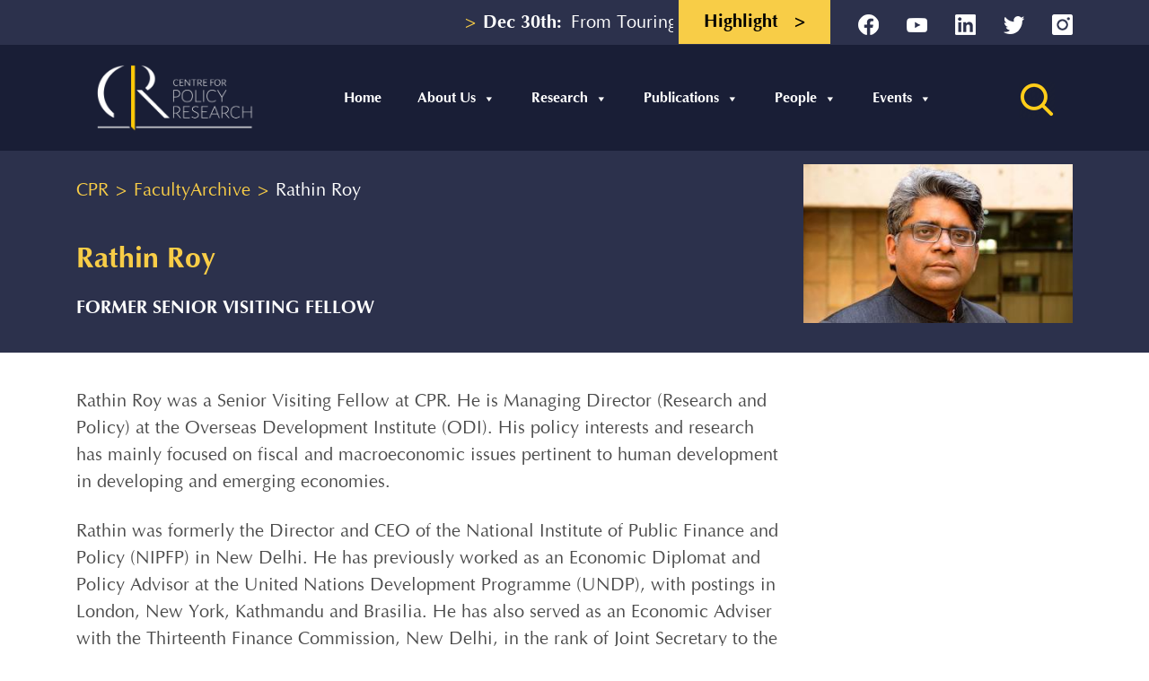

--- FILE ---
content_type: text/html; charset=UTF-8
request_url: https://cprindia.org/people/rathin-roy/
body_size: 21060
content:










	




	


   

            








           





    












    





    







    










    







    





























<!doctype html>
<html lang="en-US">
<head>
<meta charset="UTF-8">
<!--<meta name="viewport" content="width=device-width, initial-scale=1">-->
	<meta name="viewport" content="width=device-width, initial-scale=1.0">
<link rel="profile" href="https://gmpg.org/xfn/11">
	<link rel="icon" href="https://cprindia.org/wp-content/themes/cpr/images/favicon.png" type="image/x-icon">
	
	<link href="https://fonts.googleapis.com/css2?family=Roboto:ital,wght@0,400;0,500;1,300&display=swap" rel="stylesheet">
<style>
    .postid-1043 span.post-people{
        font-family: 'Roboto', sans-serif !important;
    }
    .postid-1043 .breadcrumb + h1{
        font-family: 'Roboto', sans-serif !important;
    }
    .postid-1043 .faculty-content p{
        font-family: 'Roboto', sans-serif !important;
    }
/*
    .page-template-peoples-faculty-listing .post-1043 h3{
        font-family: 'Roboto', sans-serif !important;
        font-weight:500 !important;
    }
*/
	.heateor_sss_sharing_container{
		display:none !important;
	}
	.marquee-main{
		width:30% !important;
	}
/* 	@media (max-width: 1030px)
.marquee-main {
   width:40% !important;
} */
	
</style>
<meta name='robots' content='index, follow, max-image-preview:large, max-snippet:-1, max-video-preview:-1' />

	<!-- This site is optimized with the Yoast SEO plugin v26.6 - https://yoast.com/wordpress/plugins/seo/ -->
	<title>Rathin Roy - CPR</title>
	<link rel="canonical" href="https://cprindia.org/people/rathin-roy/" />
	<meta property="og:locale" content="en_US" />
	<meta property="og:type" content="article" />
	<meta property="og:title" content="Rathin Roy - CPR" />
	<meta property="og:url" content="https://cprindia.org/people/rathin-roy/" />
	<meta property="og:site_name" content="CPR" />
	<meta property="article:modified_time" content="2024-04-01T04:18:09+00:00" />
	<meta property="og:image" content="https://cprindia.org/wp-content/uploads/2022/02/cropped-favicon-big.jpg" />
	<meta property="og:image:width" content="512" />
	<meta property="og:image:height" content="512" />
	<meta property="og:image:type" content="image/jpeg" />
	<meta name="twitter:card" content="summary_large_image" />
	<meta name="twitter:site" content="@CPR_India" />
	<script type="application/ld+json" class="yoast-schema-graph">{"@context":"https://schema.org","@graph":[{"@type":"WebPage","@id":"https://cprindia.org/people/rathin-roy/","url":"https://cprindia.org/people/rathin-roy/","name":"Rathin Roy - CPR","isPartOf":{"@id":"https://cprindia.org/#website"},"datePublished":"2021-12-15T14:59:14+00:00","dateModified":"2024-04-01T04:18:09+00:00","breadcrumb":{"@id":"https://cprindia.org/people/rathin-roy/#breadcrumb"},"inLanguage":"en-US","potentialAction":[{"@type":"ReadAction","target":["https://cprindia.org/people/rathin-roy/"]}]},{"@type":"BreadcrumbList","@id":"https://cprindia.org/people/rathin-roy/#breadcrumb","itemListElement":[{"@type":"ListItem","position":1,"name":"Home","item":"https://cprindia.org/"},{"@type":"ListItem","position":2,"name":"People","item":"https://cprindia.org/people/"},{"@type":"ListItem","position":3,"name":"Rathin Roy"}]},{"@type":"WebSite","@id":"https://cprindia.org/#website","url":"https://cprindia.org/","name":"CPR","description":"","publisher":{"@id":"https://cprindia.org/#organization"},"potentialAction":[{"@type":"SearchAction","target":{"@type":"EntryPoint","urlTemplate":"https://cprindia.org/?s={search_term_string}"},"query-input":{"@type":"PropertyValueSpecification","valueRequired":true,"valueName":"search_term_string"}}],"inLanguage":"en-US"},{"@type":"Organization","@id":"https://cprindia.org/#organization","name":"Centre for Policy Research","url":"https://cprindia.org/","logo":{"@type":"ImageObject","inLanguage":"en-US","@id":"https://cprindia.org/#/schema/logo/image/","url":"https://cprindia.org/wp-content/uploads/2022/02/logo.png","contentUrl":"https://cprindia.org/wp-content/uploads/2022/02/logo.png","width":263,"height":110,"caption":"Centre for Policy Research"},"image":{"@id":"https://cprindia.org/#/schema/logo/image/"},"sameAs":["https://x.com/CPR_India"]}]}</script>
	<!-- / Yoast SEO plugin. -->


<link rel='dns-prefetch' href='//cprindia.org' />
<link rel='dns-prefetch' href='//cdn.jsdelivr.net' />
<link rel='dns-prefetch' href='//www.googletagmanager.com' />
<link rel="alternate" type="application/rss+xml" title="CPR &raquo; Feed" href="https://cprindia.org/feed/" />
<link rel="alternate" type="application/rss+xml" title="CPR &raquo; Comments Feed" href="https://cprindia.org/comments/feed/" />
<link rel="alternate" type="application/rss+xml" title="CPR &raquo; Rathin Roy Comments Feed" href="https://cprindia.org/people/rathin-roy/feed/" />
<link rel="alternate" title="oEmbed (JSON)" type="application/json+oembed" href="https://cprindia.org/wp-json/oembed/1.0/embed?url=https%3A%2F%2Fcprindia.org%2Fpeople%2Frathin-roy%2F" />
<link rel="alternate" title="oEmbed (XML)" type="text/xml+oembed" href="https://cprindia.org/wp-json/oembed/1.0/embed?url=https%3A%2F%2Fcprindia.org%2Fpeople%2Frathin-roy%2F&#038;format=xml" />
<style id='wp-img-auto-sizes-contain-inline-css'>
img:is([sizes=auto i],[sizes^="auto," i]){contain-intrinsic-size:3000px 1500px}
/*# sourceURL=wp-img-auto-sizes-contain-inline-css */
</style>
<style id='wp-block-library-inline-css'>
:root{--wp-block-synced-color:#7a00df;--wp-block-synced-color--rgb:122,0,223;--wp-bound-block-color:var(--wp-block-synced-color);--wp-editor-canvas-background:#ddd;--wp-admin-theme-color:#007cba;--wp-admin-theme-color--rgb:0,124,186;--wp-admin-theme-color-darker-10:#006ba1;--wp-admin-theme-color-darker-10--rgb:0,107,160.5;--wp-admin-theme-color-darker-20:#005a87;--wp-admin-theme-color-darker-20--rgb:0,90,135;--wp-admin-border-width-focus:2px}@media (min-resolution:192dpi){:root{--wp-admin-border-width-focus:1.5px}}.wp-element-button{cursor:pointer}:root .has-very-light-gray-background-color{background-color:#eee}:root .has-very-dark-gray-background-color{background-color:#313131}:root .has-very-light-gray-color{color:#eee}:root .has-very-dark-gray-color{color:#313131}:root .has-vivid-green-cyan-to-vivid-cyan-blue-gradient-background{background:linear-gradient(135deg,#00d084,#0693e3)}:root .has-purple-crush-gradient-background{background:linear-gradient(135deg,#34e2e4,#4721fb 50%,#ab1dfe)}:root .has-hazy-dawn-gradient-background{background:linear-gradient(135deg,#faaca8,#dad0ec)}:root .has-subdued-olive-gradient-background{background:linear-gradient(135deg,#fafae1,#67a671)}:root .has-atomic-cream-gradient-background{background:linear-gradient(135deg,#fdd79a,#004a59)}:root .has-nightshade-gradient-background{background:linear-gradient(135deg,#330968,#31cdcf)}:root .has-midnight-gradient-background{background:linear-gradient(135deg,#020381,#2874fc)}:root{--wp--preset--font-size--normal:16px;--wp--preset--font-size--huge:42px}.has-regular-font-size{font-size:1em}.has-larger-font-size{font-size:2.625em}.has-normal-font-size{font-size:var(--wp--preset--font-size--normal)}.has-huge-font-size{font-size:var(--wp--preset--font-size--huge)}.has-text-align-center{text-align:center}.has-text-align-left{text-align:left}.has-text-align-right{text-align:right}.has-fit-text{white-space:nowrap!important}#end-resizable-editor-section{display:none}.aligncenter{clear:both}.items-justified-left{justify-content:flex-start}.items-justified-center{justify-content:center}.items-justified-right{justify-content:flex-end}.items-justified-space-between{justify-content:space-between}.screen-reader-text{border:0;clip-path:inset(50%);height:1px;margin:-1px;overflow:hidden;padding:0;position:absolute;width:1px;word-wrap:normal!important}.screen-reader-text:focus{background-color:#ddd;clip-path:none;color:#444;display:block;font-size:1em;height:auto;left:5px;line-height:normal;padding:15px 23px 14px;text-decoration:none;top:5px;width:auto;z-index:100000}html :where(.has-border-color){border-style:solid}html :where([style*=border-top-color]){border-top-style:solid}html :where([style*=border-right-color]){border-right-style:solid}html :where([style*=border-bottom-color]){border-bottom-style:solid}html :where([style*=border-left-color]){border-left-style:solid}html :where([style*=border-width]){border-style:solid}html :where([style*=border-top-width]){border-top-style:solid}html :where([style*=border-right-width]){border-right-style:solid}html :where([style*=border-bottom-width]){border-bottom-style:solid}html :where([style*=border-left-width]){border-left-style:solid}html :where(img[class*=wp-image-]){height:auto;max-width:100%}:where(figure){margin:0 0 1em}html :where(.is-position-sticky){--wp-admin--admin-bar--position-offset:var(--wp-admin--admin-bar--height,0px)}@media screen and (max-width:600px){html :where(.is-position-sticky){--wp-admin--admin-bar--position-offset:0px}}

/*# sourceURL=wp-block-library-inline-css */
</style><style id='global-styles-inline-css'>
:root{--wp--preset--aspect-ratio--square: 1;--wp--preset--aspect-ratio--4-3: 4/3;--wp--preset--aspect-ratio--3-4: 3/4;--wp--preset--aspect-ratio--3-2: 3/2;--wp--preset--aspect-ratio--2-3: 2/3;--wp--preset--aspect-ratio--16-9: 16/9;--wp--preset--aspect-ratio--9-16: 9/16;--wp--preset--color--black: #000000;--wp--preset--color--cyan-bluish-gray: #abb8c3;--wp--preset--color--white: #ffffff;--wp--preset--color--pale-pink: #f78da7;--wp--preset--color--vivid-red: #cf2e2e;--wp--preset--color--luminous-vivid-orange: #ff6900;--wp--preset--color--luminous-vivid-amber: #fcb900;--wp--preset--color--light-green-cyan: #7bdcb5;--wp--preset--color--vivid-green-cyan: #00d084;--wp--preset--color--pale-cyan-blue: #8ed1fc;--wp--preset--color--vivid-cyan-blue: #0693e3;--wp--preset--color--vivid-purple: #9b51e0;--wp--preset--gradient--vivid-cyan-blue-to-vivid-purple: linear-gradient(135deg,rgb(6,147,227) 0%,rgb(155,81,224) 100%);--wp--preset--gradient--light-green-cyan-to-vivid-green-cyan: linear-gradient(135deg,rgb(122,220,180) 0%,rgb(0,208,130) 100%);--wp--preset--gradient--luminous-vivid-amber-to-luminous-vivid-orange: linear-gradient(135deg,rgb(252,185,0) 0%,rgb(255,105,0) 100%);--wp--preset--gradient--luminous-vivid-orange-to-vivid-red: linear-gradient(135deg,rgb(255,105,0) 0%,rgb(207,46,46) 100%);--wp--preset--gradient--very-light-gray-to-cyan-bluish-gray: linear-gradient(135deg,rgb(238,238,238) 0%,rgb(169,184,195) 100%);--wp--preset--gradient--cool-to-warm-spectrum: linear-gradient(135deg,rgb(74,234,220) 0%,rgb(151,120,209) 20%,rgb(207,42,186) 40%,rgb(238,44,130) 60%,rgb(251,105,98) 80%,rgb(254,248,76) 100%);--wp--preset--gradient--blush-light-purple: linear-gradient(135deg,rgb(255,206,236) 0%,rgb(152,150,240) 100%);--wp--preset--gradient--blush-bordeaux: linear-gradient(135deg,rgb(254,205,165) 0%,rgb(254,45,45) 50%,rgb(107,0,62) 100%);--wp--preset--gradient--luminous-dusk: linear-gradient(135deg,rgb(255,203,112) 0%,rgb(199,81,192) 50%,rgb(65,88,208) 100%);--wp--preset--gradient--pale-ocean: linear-gradient(135deg,rgb(255,245,203) 0%,rgb(182,227,212) 50%,rgb(51,167,181) 100%);--wp--preset--gradient--electric-grass: linear-gradient(135deg,rgb(202,248,128) 0%,rgb(113,206,126) 100%);--wp--preset--gradient--midnight: linear-gradient(135deg,rgb(2,3,129) 0%,rgb(40,116,252) 100%);--wp--preset--font-size--small: 13px;--wp--preset--font-size--medium: 20px;--wp--preset--font-size--large: 36px;--wp--preset--font-size--x-large: 42px;--wp--preset--spacing--20: 0.44rem;--wp--preset--spacing--30: 0.67rem;--wp--preset--spacing--40: 1rem;--wp--preset--spacing--50: 1.5rem;--wp--preset--spacing--60: 2.25rem;--wp--preset--spacing--70: 3.38rem;--wp--preset--spacing--80: 5.06rem;--wp--preset--shadow--natural: 6px 6px 9px rgba(0, 0, 0, 0.2);--wp--preset--shadow--deep: 12px 12px 50px rgba(0, 0, 0, 0.4);--wp--preset--shadow--sharp: 6px 6px 0px rgba(0, 0, 0, 0.2);--wp--preset--shadow--outlined: 6px 6px 0px -3px rgb(255, 255, 255), 6px 6px rgb(0, 0, 0);--wp--preset--shadow--crisp: 6px 6px 0px rgb(0, 0, 0);}:where(.is-layout-flex){gap: 0.5em;}:where(.is-layout-grid){gap: 0.5em;}body .is-layout-flex{display: flex;}.is-layout-flex{flex-wrap: wrap;align-items: center;}.is-layout-flex > :is(*, div){margin: 0;}body .is-layout-grid{display: grid;}.is-layout-grid > :is(*, div){margin: 0;}:where(.wp-block-columns.is-layout-flex){gap: 2em;}:where(.wp-block-columns.is-layout-grid){gap: 2em;}:where(.wp-block-post-template.is-layout-flex){gap: 1.25em;}:where(.wp-block-post-template.is-layout-grid){gap: 1.25em;}.has-black-color{color: var(--wp--preset--color--black) !important;}.has-cyan-bluish-gray-color{color: var(--wp--preset--color--cyan-bluish-gray) !important;}.has-white-color{color: var(--wp--preset--color--white) !important;}.has-pale-pink-color{color: var(--wp--preset--color--pale-pink) !important;}.has-vivid-red-color{color: var(--wp--preset--color--vivid-red) !important;}.has-luminous-vivid-orange-color{color: var(--wp--preset--color--luminous-vivid-orange) !important;}.has-luminous-vivid-amber-color{color: var(--wp--preset--color--luminous-vivid-amber) !important;}.has-light-green-cyan-color{color: var(--wp--preset--color--light-green-cyan) !important;}.has-vivid-green-cyan-color{color: var(--wp--preset--color--vivid-green-cyan) !important;}.has-pale-cyan-blue-color{color: var(--wp--preset--color--pale-cyan-blue) !important;}.has-vivid-cyan-blue-color{color: var(--wp--preset--color--vivid-cyan-blue) !important;}.has-vivid-purple-color{color: var(--wp--preset--color--vivid-purple) !important;}.has-black-background-color{background-color: var(--wp--preset--color--black) !important;}.has-cyan-bluish-gray-background-color{background-color: var(--wp--preset--color--cyan-bluish-gray) !important;}.has-white-background-color{background-color: var(--wp--preset--color--white) !important;}.has-pale-pink-background-color{background-color: var(--wp--preset--color--pale-pink) !important;}.has-vivid-red-background-color{background-color: var(--wp--preset--color--vivid-red) !important;}.has-luminous-vivid-orange-background-color{background-color: var(--wp--preset--color--luminous-vivid-orange) !important;}.has-luminous-vivid-amber-background-color{background-color: var(--wp--preset--color--luminous-vivid-amber) !important;}.has-light-green-cyan-background-color{background-color: var(--wp--preset--color--light-green-cyan) !important;}.has-vivid-green-cyan-background-color{background-color: var(--wp--preset--color--vivid-green-cyan) !important;}.has-pale-cyan-blue-background-color{background-color: var(--wp--preset--color--pale-cyan-blue) !important;}.has-vivid-cyan-blue-background-color{background-color: var(--wp--preset--color--vivid-cyan-blue) !important;}.has-vivid-purple-background-color{background-color: var(--wp--preset--color--vivid-purple) !important;}.has-black-border-color{border-color: var(--wp--preset--color--black) !important;}.has-cyan-bluish-gray-border-color{border-color: var(--wp--preset--color--cyan-bluish-gray) !important;}.has-white-border-color{border-color: var(--wp--preset--color--white) !important;}.has-pale-pink-border-color{border-color: var(--wp--preset--color--pale-pink) !important;}.has-vivid-red-border-color{border-color: var(--wp--preset--color--vivid-red) !important;}.has-luminous-vivid-orange-border-color{border-color: var(--wp--preset--color--luminous-vivid-orange) !important;}.has-luminous-vivid-amber-border-color{border-color: var(--wp--preset--color--luminous-vivid-amber) !important;}.has-light-green-cyan-border-color{border-color: var(--wp--preset--color--light-green-cyan) !important;}.has-vivid-green-cyan-border-color{border-color: var(--wp--preset--color--vivid-green-cyan) !important;}.has-pale-cyan-blue-border-color{border-color: var(--wp--preset--color--pale-cyan-blue) !important;}.has-vivid-cyan-blue-border-color{border-color: var(--wp--preset--color--vivid-cyan-blue) !important;}.has-vivid-purple-border-color{border-color: var(--wp--preset--color--vivid-purple) !important;}.has-vivid-cyan-blue-to-vivid-purple-gradient-background{background: var(--wp--preset--gradient--vivid-cyan-blue-to-vivid-purple) !important;}.has-light-green-cyan-to-vivid-green-cyan-gradient-background{background: var(--wp--preset--gradient--light-green-cyan-to-vivid-green-cyan) !important;}.has-luminous-vivid-amber-to-luminous-vivid-orange-gradient-background{background: var(--wp--preset--gradient--luminous-vivid-amber-to-luminous-vivid-orange) !important;}.has-luminous-vivid-orange-to-vivid-red-gradient-background{background: var(--wp--preset--gradient--luminous-vivid-orange-to-vivid-red) !important;}.has-very-light-gray-to-cyan-bluish-gray-gradient-background{background: var(--wp--preset--gradient--very-light-gray-to-cyan-bluish-gray) !important;}.has-cool-to-warm-spectrum-gradient-background{background: var(--wp--preset--gradient--cool-to-warm-spectrum) !important;}.has-blush-light-purple-gradient-background{background: var(--wp--preset--gradient--blush-light-purple) !important;}.has-blush-bordeaux-gradient-background{background: var(--wp--preset--gradient--blush-bordeaux) !important;}.has-luminous-dusk-gradient-background{background: var(--wp--preset--gradient--luminous-dusk) !important;}.has-pale-ocean-gradient-background{background: var(--wp--preset--gradient--pale-ocean) !important;}.has-electric-grass-gradient-background{background: var(--wp--preset--gradient--electric-grass) !important;}.has-midnight-gradient-background{background: var(--wp--preset--gradient--midnight) !important;}.has-small-font-size{font-size: var(--wp--preset--font-size--small) !important;}.has-medium-font-size{font-size: var(--wp--preset--font-size--medium) !important;}.has-large-font-size{font-size: var(--wp--preset--font-size--large) !important;}.has-x-large-font-size{font-size: var(--wp--preset--font-size--x-large) !important;}
/*# sourceURL=global-styles-inline-css */
</style>

<style id='classic-theme-styles-inline-css'>
/*! This file is auto-generated */
.wp-block-button__link{color:#fff;background-color:#32373c;border-radius:9999px;box-shadow:none;text-decoration:none;padding:calc(.667em + 2px) calc(1.333em + 2px);font-size:1.125em}.wp-block-file__button{background:#32373c;color:#fff;text-decoration:none}
/*# sourceURL=/wp-includes/css/classic-themes.min.css */
</style>
<link rel='stylesheet' id='wp-components-css' href='https://cprindia.org/wp-includes/css/dist/components/style.min.css?ver=6.9' media='all' />
<link rel='stylesheet' id='wp-preferences-css' href='https://cprindia.org/wp-includes/css/dist/preferences/style.min.css?ver=6.9' media='all' />
<link rel='stylesheet' id='wp-block-editor-css' href='https://cprindia.org/wp-includes/css/dist/block-editor/style.min.css?ver=6.9' media='all' />
<link rel='stylesheet' id='popup-maker-block-library-style-css' href='https://cprindia.org/wp-content/plugins/popup-maker/dist/packages/block-library-style.css?ver=dbea705cfafe089d65f1' media='all' />
<link rel='stylesheet' id='contact-form-7-css' href='https://cprindia.org/wp-content/plugins/contact-form-7/includes/css/styles.css?ver=6.1.4' media='all' />
<link rel='stylesheet' id='easy-query-css' href='https://cprindia.org/wp-content/plugins/easy-query/core/css/easy-query.css?ver=6.9' media='all' />
<link rel='stylesheet' id='dashicons-css' href='https://cprindia.org/wp-includes/css/dashicons.min.css?ver=6.9' media='all' />
<link rel='stylesheet' id='cpr-style-css' href='https://cprindia.org/wp-content/themes/cpr/style.css?ver=1.0.0' media='all' />
<link rel='stylesheet' id='swiper-css-css' href='https://cdn.jsdelivr.net/npm/swiper@11/swiper-bundle.min.css?ver=11.0.0' media='all' />
<link rel='stylesheet' id='wp-pagenavi-css' href='https://cprindia.org/wp-content/plugins/wp-pagenavi/pagenavi-css.css?ver=2.70' media='all' />
<link rel='stylesheet' id='heateor_sss_frontend_css-css' href='https://cprindia.org/wp-content/plugins/sassy-social-share/public/css/sassy-social-share-public.css?ver=3.3.79' media='all' />
<style id='heateor_sss_frontend_css-inline-css'>
.heateor_sss_button_instagram span.heateor_sss_svg,a.heateor_sss_instagram span.heateor_sss_svg{background:radial-gradient(circle at 30% 107%,#fdf497 0,#fdf497 5%,#fd5949 45%,#d6249f 60%,#285aeb 90%)}div.heateor_sss_horizontal_sharing a.heateor_sss_button_instagram span{background:#000!important;}div.heateor_sss_standard_follow_icons_container a.heateor_sss_button_instagram span{background:#000}div.heateor_sss_vertical_sharing  a.heateor_sss_button_instagram span{background:#000!important;}div.heateor_sss_floating_follow_icons_container a.heateor_sss_button_instagram span{background:#000}div.heateor_sss_vertical_sharing a.heateor_sss_button_instagram span:hover{background:#000!important;}div.heateor_sss_floating_follow_icons_container a.heateor_sss_button_instagram span:hover{background:#000}.heateor_sss_horizontal_sharing .heateor_sss_svg,.heateor_sss_standard_follow_icons_container .heateor_sss_svg{background-color:#000!important;background:#000!important;color:#fff;border-width:0px;border-style:solid;border-color:transparent}.heateor_sss_horizontal_sharing .heateorSssTCBackground{color:#666}.heateor_sss_horizontal_sharing span.heateor_sss_svg:hover,.heateor_sss_standard_follow_icons_container span.heateor_sss_svg:hover{border-color:transparent;}.heateor_sss_vertical_sharing span.heateor_sss_svg,.heateor_sss_floating_follow_icons_container span.heateor_sss_svg{background-color:#000!important;background:#000!important;color:#fff;border-width:0px;border-style:solid;border-color:transparent;}.heateor_sss_vertical_sharing .heateorSssTCBackground{color:#666;}.heateor_sss_vertical_sharing span.heateor_sss_svg:hover,.heateor_sss_floating_follow_icons_container span.heateor_sss_svg:hover{background-color:#000!important;background:#000!important;border-color:transparent;}@media screen and (max-width:783px) {.heateor_sss_vertical_sharing{display:none!important}}div.heateor_sss_mobile_footer{display:none;}@media screen and (max-width:783px){div.heateor_sss_bottom_sharing .heateorSssTCBackground{background-color:white}div.heateor_sss_bottom_sharing{width:100%!important;left:0!important;}div.heateor_sss_bottom_sharing a{width:11.111111111111% !important;}div.heateor_sss_bottom_sharing .heateor_sss_svg{width: 100% !important;}div.heateor_sss_bottom_sharing div.heateorSssTotalShareCount{font-size:1em!important;line-height:14px!important}div.heateor_sss_bottom_sharing div.heateorSssTotalShareText{font-size:.7em!important;line-height:0px!important}div.heateor_sss_mobile_footer{display:block;height:20px;}.heateor_sss_bottom_sharing{padding:0!important;display:block!important;width:auto!important;bottom:-2px!important;top: auto!important;}.heateor_sss_bottom_sharing .heateor_sss_square_count{line-height:inherit;}.heateor_sss_bottom_sharing .heateorSssSharingArrow{display:none;}.heateor_sss_bottom_sharing .heateorSssTCBackground{margin-right:1.1em!important}}
/*# sourceURL=heateor_sss_frontend_css-inline-css */
</style>
<script src="https://cprindia.org/wp-includes/js/jquery/jquery.min.js?ver=3.7.1" id="jquery-core-js"></script>
<script src="https://cprindia.org/wp-includes/js/jquery/jquery-migrate.min.js?ver=3.4.1" id="jquery-migrate-js"></script>
<script id="ajax-script-js-extra">
var ajax_url = "https://cprindia.org/wp-admin/admin-ajax.php";
//# sourceURL=ajax-script-js-extra
</script>
<script src="https://cprindia.org/wp-content/themes/cpr/js/script.js?ver=6.9" id="ajax-script-js"></script>

<!-- Google tag (gtag.js) snippet added by Site Kit -->
<!-- Google Analytics snippet added by Site Kit -->
<script src="https://www.googletagmanager.com/gtag/js?id=G-0ZBC3MTLJR" id="google_gtagjs-js" async></script>
<script id="google_gtagjs-js-after">
window.dataLayer = window.dataLayer || [];function gtag(){dataLayer.push(arguments);}
gtag("set","linker",{"domains":["cprindia.org"]});
gtag("js", new Date());
gtag("set", "developer_id.dZTNiMT", true);
gtag("config", "G-0ZBC3MTLJR");
//# sourceURL=google_gtagjs-js-after
</script>
<link rel="https://api.w.org/" href="https://cprindia.org/wp-json/" /><link rel="EditURI" type="application/rsd+xml" title="RSD" href="https://cprindia.org/xmlrpc.php?rsd" />
<meta name="generator" content="WordPress 6.9" />
<link rel='shortlink' href='https://cprindia.org/?p=991' />
<meta name="generator" content="Site Kit by Google 1.168.0" /><!-- Begin Inspectlet Asynchronous Code -->

<script type="text/javascript">

(function() {

window.__insp = window.__insp || [];

__insp.push(['wid', 1494909266]);

var ldinsp = function(){

if(typeof window.__inspld != "undefined") return; window.__inspld = 1; var insp = document.createElement('script'); insp.type = 'text/javascript'; insp.async = true; insp.id = "inspsync"; insp.src = ('https:' == document.location.protocol ? 'https' : 'http') + '://cdn.inspectlet.com/inspectlet.js?wid=1494909266&r=' + Math.floor(new Date().getTime()/3600000); var x = document.getElementsByTagName('script')[0]; x.parentNode.insertBefore(insp, x); };

setTimeout(ldinsp, 0);

})();

</script>

<!-- End Inspectlet Asynchronous Code -->		<script type="text/javascript">
				(function(c,l,a,r,i,t,y){
					c[a]=c[a]||function(){(c[a].q=c[a].q||[]).push(arguments)};t=l.createElement(r);t.async=1;
					t.src="https://www.clarity.ms/tag/"+i+"?ref=wordpress";y=l.getElementsByTagName(r)[0];y.parentNode.insertBefore(t,y);
				})(window, document, "clarity", "script", "d1evzuu24j");
		</script>
		<link rel="pingback" href="https://cprindia.org/xmlrpc.php"><link rel="icon" href="https://cprindia.org/wp-content/uploads/2022/02/cropped-favicon-big-32x32.jpg" sizes="32x32" />
<link rel="icon" href="https://cprindia.org/wp-content/uploads/2022/02/cropped-favicon-big-192x192.jpg" sizes="192x192" />
<link rel="apple-touch-icon" href="https://cprindia.org/wp-content/uploads/2022/02/cropped-favicon-big-180x180.jpg" />
<meta name="msapplication-TileImage" content="https://cprindia.org/wp-content/uploads/2022/02/cropped-favicon-big-270x270.jpg" />
		<style id="wp-custom-css">
			/*
div.heateor_sss_sharing_ul{
	display: none;
}

#popmake-41272 .pum-content{
	width:100% !important;
}

#popmake-41272 .slick-prev{
	display:none !important;
}
#popmake-41272 .slick-next{
	display:none !important;
}
#popmake-41272 {    
	height: 100%;
	    overflow: scroll !important;
}

#popmake-41272 .slick-track {
	display:relative;
	width: auto !important;
}
#popmake-41272 .pum-close{
	 width: 10px !important;
    top: 10px;
    right: 10px;
}*/
.innerpage-content .faculty-content img{
	height:59% !important;
}
.home-slider-containermain .slick-slider .slick-slide img.wp-post-image {
    height: 650px !important;
}
.slider-nav .item-slick {
    width: auto !important;
}
.post-template-single-news .blog-right-text a {
	color: #0000ff;
}
.post-template-single-news .blog-share-text a {
	color: #0000ff;
}
.home-event .event-info h3 a {
	word-break:break-word;
}
.initiate-inner-sec .content-inner-sec p {
	 font-size: 0
}
.initiate-inner-sec .content-inner-sec p > span {
	 font-size: 20px;
}
		</style>
		<style type="text/css">@charset "UTF-8";/** THIS FILE IS AUTOMATICALLY GENERATED - DO NOT MAKE MANUAL EDITS! **//** Custom CSS should be added to Mega Menu > Menu Themes > Custom Styling **/.mega-menu-last-modified-1768732280 { content: 'Sunday 18th January 2026 10:31:20 UTC'; }#mega-menu-wrap-menu-1, #mega-menu-wrap-menu-1 #mega-menu-menu-1, #mega-menu-wrap-menu-1 #mega-menu-menu-1 ul.mega-sub-menu, #mega-menu-wrap-menu-1 #mega-menu-menu-1 li.mega-menu-item, #mega-menu-wrap-menu-1 #mega-menu-menu-1 li.mega-menu-row, #mega-menu-wrap-menu-1 #mega-menu-menu-1 li.mega-menu-column, #mega-menu-wrap-menu-1 #mega-menu-menu-1 a.mega-menu-link, #mega-menu-wrap-menu-1 #mega-menu-menu-1 span.mega-menu-badge, #mega-menu-wrap-menu-1 button.mega-close, #mega-menu-wrap-menu-1 button.mega-toggle-standard {transition: none;border-radius: 0;box-shadow: none;background: none;border: 0;bottom: auto;box-sizing: border-box;clip: auto;color: white;display: block;float: none;font-family: inherit;font-size: 14px;height: auto;left: auto;line-height: 1.7;list-style-type: none;margin: 0;min-height: auto;max-height: none;min-width: auto;max-width: none;opacity: 1;outline: none;overflow: visible;padding: 0;position: relative;pointer-events: auto;right: auto;text-align: left;text-decoration: none;text-indent: 0;text-transform: none;transform: none;top: auto;vertical-align: baseline;visibility: inherit;width: auto;word-wrap: break-word;white-space: normal;-webkit-tap-highlight-color: transparent;}#mega-menu-wrap-menu-1:before, #mega-menu-wrap-menu-1:after, #mega-menu-wrap-menu-1 #mega-menu-menu-1:before, #mega-menu-wrap-menu-1 #mega-menu-menu-1:after, #mega-menu-wrap-menu-1 #mega-menu-menu-1 ul.mega-sub-menu:before, #mega-menu-wrap-menu-1 #mega-menu-menu-1 ul.mega-sub-menu:after, #mega-menu-wrap-menu-1 #mega-menu-menu-1 li.mega-menu-item:before, #mega-menu-wrap-menu-1 #mega-menu-menu-1 li.mega-menu-item:after, #mega-menu-wrap-menu-1 #mega-menu-menu-1 li.mega-menu-row:before, #mega-menu-wrap-menu-1 #mega-menu-menu-1 li.mega-menu-row:after, #mega-menu-wrap-menu-1 #mega-menu-menu-1 li.mega-menu-column:before, #mega-menu-wrap-menu-1 #mega-menu-menu-1 li.mega-menu-column:after, #mega-menu-wrap-menu-1 #mega-menu-menu-1 a.mega-menu-link:before, #mega-menu-wrap-menu-1 #mega-menu-menu-1 a.mega-menu-link:after, #mega-menu-wrap-menu-1 #mega-menu-menu-1 span.mega-menu-badge:before, #mega-menu-wrap-menu-1 #mega-menu-menu-1 span.mega-menu-badge:after, #mega-menu-wrap-menu-1 button.mega-close:before, #mega-menu-wrap-menu-1 button.mega-close:after, #mega-menu-wrap-menu-1 button.mega-toggle-standard:before, #mega-menu-wrap-menu-1 button.mega-toggle-standard:after {display: none;}#mega-menu-wrap-menu-1 {border-radius: 0px;}@media only screen and (min-width: 992px) {#mega-menu-wrap-menu-1 {background-color: rgba(34, 34, 34, 0);}}#mega-menu-wrap-menu-1.mega-keyboard-navigation .mega-menu-toggle:focus, #mega-menu-wrap-menu-1.mega-keyboard-navigation .mega-toggle-block:focus, #mega-menu-wrap-menu-1.mega-keyboard-navigation .mega-toggle-block a:focus, #mega-menu-wrap-menu-1.mega-keyboard-navigation .mega-toggle-block .mega-search input[type=text]:focus, #mega-menu-wrap-menu-1.mega-keyboard-navigation .mega-toggle-block button.mega-toggle-animated:focus, #mega-menu-wrap-menu-1.mega-keyboard-navigation #mega-menu-menu-1 a:focus, #mega-menu-wrap-menu-1.mega-keyboard-navigation #mega-menu-menu-1 span:focus, #mega-menu-wrap-menu-1.mega-keyboard-navigation #mega-menu-menu-1 input:focus, #mega-menu-wrap-menu-1.mega-keyboard-navigation #mega-menu-menu-1 li.mega-menu-item a.mega-menu-link:focus, #mega-menu-wrap-menu-1.mega-keyboard-navigation #mega-menu-menu-1 form.mega-search-open:has(input[type=text]:focus), #mega-menu-wrap-menu-1.mega-keyboard-navigation #mega-menu-menu-1 + button.mega-close:focus {outline-style: solid;outline-width: 3px;outline-color: #109cde;outline-offset: -3px;}#mega-menu-wrap-menu-1.mega-keyboard-navigation .mega-toggle-block button.mega-toggle-animated:focus {outline-offset: 2px;}#mega-menu-wrap-menu-1.mega-keyboard-navigation > li.mega-menu-item > a.mega-menu-link:focus {background-color: rgba(34, 34, 34, 0);color: #ffffff;font-weight: normal;text-decoration: none;border-color: #fff;}@media only screen and (max-width: 991px) {#mega-menu-wrap-menu-1.mega-keyboard-navigation > li.mega-menu-item > a.mega-menu-link:focus {color: #ffffff;background-color: #3b4164;}}#mega-menu-wrap-menu-1 #mega-menu-menu-1 {text-align: left;padding: 0px 30px;}#mega-menu-wrap-menu-1 #mega-menu-menu-1 a.mega-menu-link {cursor: pointer;display: inline;}#mega-menu-wrap-menu-1 #mega-menu-menu-1 a.mega-menu-link .mega-description-group {vertical-align: middle;display: inline-block;transition: none;}#mega-menu-wrap-menu-1 #mega-menu-menu-1 a.mega-menu-link .mega-description-group .mega-menu-title, #mega-menu-wrap-menu-1 #mega-menu-menu-1 a.mega-menu-link .mega-description-group .mega-menu-description {transition: none;line-height: 1.5;display: block;}#mega-menu-wrap-menu-1 #mega-menu-menu-1 a.mega-menu-link .mega-description-group .mega-menu-description {font-style: italic;font-size: 0.8em;text-transform: none;font-weight: normal;}#mega-menu-wrap-menu-1 #mega-menu-menu-1 li.mega-menu-megamenu li.mega-menu-item.mega-icon-left.mega-has-description.mega-has-icon > a.mega-menu-link {display: flex;align-items: center;}#mega-menu-wrap-menu-1 #mega-menu-menu-1 li.mega-menu-megamenu li.mega-menu-item.mega-icon-left.mega-has-description.mega-has-icon > a.mega-menu-link:before {flex: 0 0 auto;align-self: flex-start;}#mega-menu-wrap-menu-1 #mega-menu-menu-1 li.mega-menu-tabbed.mega-menu-megamenu > ul.mega-sub-menu > li.mega-menu-item.mega-icon-left.mega-has-description.mega-has-icon > a.mega-menu-link {display: block;}#mega-menu-wrap-menu-1 #mega-menu-menu-1 li.mega-menu-item.mega-icon-top > a.mega-menu-link {display: table-cell;vertical-align: middle;line-height: initial;}#mega-menu-wrap-menu-1 #mega-menu-menu-1 li.mega-menu-item.mega-icon-top > a.mega-menu-link:before {display: block;margin: 0 0 6px 0;text-align: center;}#mega-menu-wrap-menu-1 #mega-menu-menu-1 li.mega-menu-item.mega-icon-top > a.mega-menu-link > span.mega-title-below {display: inline-block;transition: none;}@media only screen and (max-width: 991px) {#mega-menu-wrap-menu-1 #mega-menu-menu-1 > li.mega-menu-item.mega-icon-top > a.mega-menu-link {display: block;line-height: 40px;}#mega-menu-wrap-menu-1 #mega-menu-menu-1 > li.mega-menu-item.mega-icon-top > a.mega-menu-link:before {display: inline-block;margin: 0 6px 0 0;text-align: left;}}#mega-menu-wrap-menu-1 #mega-menu-menu-1 li.mega-menu-item.mega-icon-right > a.mega-menu-link:before {float: right;margin: 0 0 0 6px;}#mega-menu-wrap-menu-1 #mega-menu-menu-1 > li.mega-animating > ul.mega-sub-menu {pointer-events: none;}#mega-menu-wrap-menu-1 #mega-menu-menu-1 li.mega-disable-link > a.mega-menu-link, #mega-menu-wrap-menu-1 #mega-menu-menu-1 li.mega-menu-megamenu li.mega-disable-link > a.mega-menu-link {cursor: inherit;}#mega-menu-wrap-menu-1 #mega-menu-menu-1 li.mega-menu-item-has-children.mega-disable-link > a.mega-menu-link, #mega-menu-wrap-menu-1 #mega-menu-menu-1 li.mega-menu-megamenu > li.mega-menu-item-has-children.mega-disable-link > a.mega-menu-link {cursor: pointer;}#mega-menu-wrap-menu-1 #mega-menu-menu-1 p {margin-bottom: 10px;}#mega-menu-wrap-menu-1 #mega-menu-menu-1 input, #mega-menu-wrap-menu-1 #mega-menu-menu-1 img {max-width: 100%;}#mega-menu-wrap-menu-1 #mega-menu-menu-1 li.mega-menu-item > ul.mega-sub-menu {display: block;visibility: hidden;opacity: 1;pointer-events: auto;}@media only screen and (max-width: 991px) {#mega-menu-wrap-menu-1 #mega-menu-menu-1 li.mega-menu-item > ul.mega-sub-menu {display: none;visibility: visible;opacity: 1;}#mega-menu-wrap-menu-1 #mega-menu-menu-1 li.mega-menu-item.mega-toggle-on > ul.mega-sub-menu, #mega-menu-wrap-menu-1 #mega-menu-menu-1 li.mega-menu-megamenu.mega-menu-item.mega-toggle-on ul.mega-sub-menu {display: block;}#mega-menu-wrap-menu-1 #mega-menu-menu-1 li.mega-menu-megamenu.mega-menu-item.mega-toggle-on li.mega-hide-sub-menu-on-mobile > ul.mega-sub-menu, #mega-menu-wrap-menu-1 #mega-menu-menu-1 li.mega-hide-sub-menu-on-mobile > ul.mega-sub-menu {display: none;}}@media only screen and (min-width: 992px) {#mega-menu-wrap-menu-1 #mega-menu-menu-1[data-effect="fade"] li.mega-menu-item > ul.mega-sub-menu {opacity: 0;transition: opacity 200ms ease-in, visibility 200ms ease-in;}#mega-menu-wrap-menu-1 #mega-menu-menu-1[data-effect="fade"].mega-no-js li.mega-menu-item:hover > ul.mega-sub-menu, #mega-menu-wrap-menu-1 #mega-menu-menu-1[data-effect="fade"].mega-no-js li.mega-menu-item:focus > ul.mega-sub-menu, #mega-menu-wrap-menu-1 #mega-menu-menu-1[data-effect="fade"] li.mega-menu-item.mega-toggle-on > ul.mega-sub-menu, #mega-menu-wrap-menu-1 #mega-menu-menu-1[data-effect="fade"] li.mega-menu-item.mega-menu-megamenu.mega-toggle-on ul.mega-sub-menu {opacity: 1;}#mega-menu-wrap-menu-1 #mega-menu-menu-1[data-effect="fade_up"] li.mega-menu-item.mega-menu-megamenu > ul.mega-sub-menu, #mega-menu-wrap-menu-1 #mega-menu-menu-1[data-effect="fade_up"] li.mega-menu-item.mega-menu-flyout ul.mega-sub-menu {opacity: 0;transform: translate(0, 10px);transition: opacity 200ms ease-in, transform 200ms ease-in, visibility 200ms ease-in;}#mega-menu-wrap-menu-1 #mega-menu-menu-1[data-effect="fade_up"].mega-no-js li.mega-menu-item:hover > ul.mega-sub-menu, #mega-menu-wrap-menu-1 #mega-menu-menu-1[data-effect="fade_up"].mega-no-js li.mega-menu-item:focus > ul.mega-sub-menu, #mega-menu-wrap-menu-1 #mega-menu-menu-1[data-effect="fade_up"] li.mega-menu-item.mega-toggle-on > ul.mega-sub-menu, #mega-menu-wrap-menu-1 #mega-menu-menu-1[data-effect="fade_up"] li.mega-menu-item.mega-menu-megamenu.mega-toggle-on ul.mega-sub-menu {opacity: 1;transform: translate(0, 0);}#mega-menu-wrap-menu-1 #mega-menu-menu-1[data-effect="slide_up"] li.mega-menu-item.mega-menu-megamenu > ul.mega-sub-menu, #mega-menu-wrap-menu-1 #mega-menu-menu-1[data-effect="slide_up"] li.mega-menu-item.mega-menu-flyout ul.mega-sub-menu {transform: translate(0, 10px);transition: transform 200ms ease-in, visibility 200ms ease-in;}#mega-menu-wrap-menu-1 #mega-menu-menu-1[data-effect="slide_up"].mega-no-js li.mega-menu-item:hover > ul.mega-sub-menu, #mega-menu-wrap-menu-1 #mega-menu-menu-1[data-effect="slide_up"].mega-no-js li.mega-menu-item:focus > ul.mega-sub-menu, #mega-menu-wrap-menu-1 #mega-menu-menu-1[data-effect="slide_up"] li.mega-menu-item.mega-toggle-on > ul.mega-sub-menu, #mega-menu-wrap-menu-1 #mega-menu-menu-1[data-effect="slide_up"] li.mega-menu-item.mega-menu-megamenu.mega-toggle-on ul.mega-sub-menu {transform: translate(0, 0);}}#mega-menu-wrap-menu-1 #mega-menu-menu-1 li.mega-menu-item.mega-menu-megamenu ul.mega-sub-menu li.mega-collapse-children > ul.mega-sub-menu {display: none;}#mega-menu-wrap-menu-1 #mega-menu-menu-1 li.mega-menu-item.mega-menu-megamenu ul.mega-sub-menu li.mega-collapse-children.mega-toggle-on > ul.mega-sub-menu {display: block;}#mega-menu-wrap-menu-1 #mega-menu-menu-1.mega-no-js li.mega-menu-item:hover > ul.mega-sub-menu, #mega-menu-wrap-menu-1 #mega-menu-menu-1.mega-no-js li.mega-menu-item:focus > ul.mega-sub-menu, #mega-menu-wrap-menu-1 #mega-menu-menu-1 li.mega-menu-item.mega-toggle-on > ul.mega-sub-menu {visibility: visible;}#mega-menu-wrap-menu-1 #mega-menu-menu-1 li.mega-menu-item.mega-menu-megamenu ul.mega-sub-menu ul.mega-sub-menu {visibility: inherit;opacity: 1;display: block;}#mega-menu-wrap-menu-1 #mega-menu-menu-1 li.mega-menu-item.mega-menu-megamenu ul.mega-sub-menu li.mega-1-columns > ul.mega-sub-menu > li.mega-menu-item {float: left;width: 100%;}#mega-menu-wrap-menu-1 #mega-menu-menu-1 li.mega-menu-item.mega-menu-megamenu ul.mega-sub-menu li.mega-2-columns > ul.mega-sub-menu > li.mega-menu-item {float: left;width: 50%;}#mega-menu-wrap-menu-1 #mega-menu-menu-1 li.mega-menu-item.mega-menu-megamenu ul.mega-sub-menu li.mega-3-columns > ul.mega-sub-menu > li.mega-menu-item {float: left;width: 33.3333333333%;}#mega-menu-wrap-menu-1 #mega-menu-menu-1 li.mega-menu-item.mega-menu-megamenu ul.mega-sub-menu li.mega-4-columns > ul.mega-sub-menu > li.mega-menu-item {float: left;width: 25%;}#mega-menu-wrap-menu-1 #mega-menu-menu-1 li.mega-menu-item.mega-menu-megamenu ul.mega-sub-menu li.mega-5-columns > ul.mega-sub-menu > li.mega-menu-item {float: left;width: 20%;}#mega-menu-wrap-menu-1 #mega-menu-menu-1 li.mega-menu-item.mega-menu-megamenu ul.mega-sub-menu li.mega-6-columns > ul.mega-sub-menu > li.mega-menu-item {float: left;width: 16.6666666667%;}#mega-menu-wrap-menu-1 #mega-menu-menu-1 li.mega-menu-item a[class^="dashicons"]:before {font-family: dashicons;}#mega-menu-wrap-menu-1 #mega-menu-menu-1 li.mega-menu-item a.mega-menu-link:before {display: inline-block;font: inherit;font-family: dashicons;position: static;margin: 0 6px 0 0px;vertical-align: top;-webkit-font-smoothing: antialiased;-moz-osx-font-smoothing: grayscale;color: inherit;background: transparent;height: auto;width: auto;top: auto;}#mega-menu-wrap-menu-1 #mega-menu-menu-1 li.mega-menu-item.mega-hide-text a.mega-menu-link:before {margin: 0;}#mega-menu-wrap-menu-1 #mega-menu-menu-1 li.mega-menu-item.mega-hide-text li.mega-menu-item a.mega-menu-link:before {margin: 0 6px 0 0;}#mega-menu-wrap-menu-1 #mega-menu-menu-1 li.mega-align-bottom-left.mega-toggle-on > a.mega-menu-link {border-radius: 0px;}#mega-menu-wrap-menu-1 #mega-menu-menu-1 li.mega-align-bottom-right > ul.mega-sub-menu {right: 0;}#mega-menu-wrap-menu-1 #mega-menu-menu-1 li.mega-align-bottom-right.mega-toggle-on > a.mega-menu-link {border-radius: 0px;}@media only screen and (min-width: 992px) {#mega-menu-wrap-menu-1 #mega-menu-menu-1 > li.mega-menu-megamenu.mega-menu-item {position: static;}}#mega-menu-wrap-menu-1 #mega-menu-menu-1 > li.mega-menu-item {margin: 0 0px 0 0;display: inline-block;height: auto;vertical-align: middle;}#mega-menu-wrap-menu-1 #mega-menu-menu-1 > li.mega-menu-item.mega-item-align-right {float: right;}@media only screen and (min-width: 992px) {#mega-menu-wrap-menu-1 #mega-menu-menu-1 > li.mega-menu-item.mega-item-align-right {margin: 0 0 0 0px;}}@media only screen and (min-width: 992px) {#mega-menu-wrap-menu-1 #mega-menu-menu-1 > li.mega-menu-item.mega-item-align-float-left {float: left;}}@media only screen and (min-width: 992px) {#mega-menu-wrap-menu-1 #mega-menu-menu-1 > li.mega-menu-item > a.mega-menu-link:hover, #mega-menu-wrap-menu-1 #mega-menu-menu-1 > li.mega-menu-item > a.mega-menu-link:focus {background-color: rgba(34, 34, 34, 0);color: #ffffff;font-weight: normal;text-decoration: none;border-color: #fff;}}#mega-menu-wrap-menu-1 #mega-menu-menu-1 > li.mega-menu-item.mega-toggle-on > a.mega-menu-link {background-color: rgba(34, 34, 34, 0);color: #ffffff;font-weight: normal;text-decoration: none;border-color: #fff;}@media only screen and (max-width: 991px) {#mega-menu-wrap-menu-1 #mega-menu-menu-1 > li.mega-menu-item.mega-toggle-on > a.mega-menu-link {color: #ffffff;background-color: #3b4164;}}#mega-menu-wrap-menu-1 #mega-menu-menu-1 > li.mega-menu-item.mega-current-menu-item > a.mega-menu-link, #mega-menu-wrap-menu-1 #mega-menu-menu-1 > li.mega-menu-item.mega-current-menu-ancestor > a.mega-menu-link, #mega-menu-wrap-menu-1 #mega-menu-menu-1 > li.mega-menu-item.mega-current-page-ancestor > a.mega-menu-link {background-color: rgba(34, 34, 34, 0);color: #ffffff;font-weight: normal;text-decoration: none;border-color: #fff;}@media only screen and (max-width: 991px) {#mega-menu-wrap-menu-1 #mega-menu-menu-1 > li.mega-menu-item.mega-current-menu-item > a.mega-menu-link, #mega-menu-wrap-menu-1 #mega-menu-menu-1 > li.mega-menu-item.mega-current-menu-ancestor > a.mega-menu-link, #mega-menu-wrap-menu-1 #mega-menu-menu-1 > li.mega-menu-item.mega-current-page-ancestor > a.mega-menu-link {color: #ffffff;background-color: #3b4164;}}#mega-menu-wrap-menu-1 #mega-menu-menu-1 > li.mega-menu-item > a.mega-menu-link {line-height: 40px;height: 40px;padding: 0px 25px;vertical-align: baseline;width: auto;display: block;color: #ffffff;text-transform: none;text-decoration: none;text-align: left;background-color: rgba(0, 0, 0, 0);border: 0;border-radius: 0px;font-family: inherit;font-size: 16px;font-weight: normal;outline: none;}@media only screen and (min-width: 992px) {#mega-menu-wrap-menu-1 #mega-menu-menu-1 > li.mega-menu-item.mega-multi-line > a.mega-menu-link {line-height: inherit;display: table-cell;vertical-align: middle;}}@media only screen and (max-width: 991px) {#mega-menu-wrap-menu-1 #mega-menu-menu-1 > li.mega-menu-item.mega-multi-line > a.mega-menu-link br {display: none;}}@media only screen and (max-width: 991px) {#mega-menu-wrap-menu-1 #mega-menu-menu-1 > li.mega-menu-item {display: list-item;margin: 0;clear: both;border: 0;}#mega-menu-wrap-menu-1 #mega-menu-menu-1 > li.mega-menu-item.mega-item-align-right {float: none;}#mega-menu-wrap-menu-1 #mega-menu-menu-1 > li.mega-menu-item > a.mega-menu-link {border-radius: 0;border: 0;margin: 0;line-height: 40px;height: 40px;padding: 0 10px;background: transparent;text-align: left;color: #ffffff;font-size: 14px;}}#mega-menu-wrap-menu-1 #mega-menu-menu-1 li.mega-menu-megamenu > ul.mega-sub-menu > li.mega-menu-row {width: 100%;float: left;}#mega-menu-wrap-menu-1 #mega-menu-menu-1 li.mega-menu-megamenu > ul.mega-sub-menu > li.mega-menu-row .mega-menu-column {float: left;min-height: 1px;}@media only screen and (min-width: 992px) {#mega-menu-wrap-menu-1 #mega-menu-menu-1 li.mega-menu-megamenu > ul.mega-sub-menu > li.mega-menu-row > ul.mega-sub-menu > li.mega-menu-column {width: calc(var(--span) / var(--columns) * 100%);}}@media only screen and (max-width: 991px) {#mega-menu-wrap-menu-1 #mega-menu-menu-1 li.mega-menu-megamenu > ul.mega-sub-menu > li.mega-menu-row > ul.mega-sub-menu > li.mega-menu-column {width: 100%;clear: both;}}#mega-menu-wrap-menu-1 #mega-menu-menu-1 li.mega-menu-megamenu > ul.mega-sub-menu > li.mega-menu-row .mega-menu-column > ul.mega-sub-menu > li.mega-menu-item {padding: 15px;width: 100%;}#mega-menu-wrap-menu-1 #mega-menu-menu-1 > li.mega-menu-megamenu > ul.mega-sub-menu {z-index: 999;border-radius: 0px;background-color: #2c314c;border: 0;padding: 0px;position: absolute;width: 100%;max-width: none;left: 0;}@media only screen and (max-width: 991px) {#mega-menu-wrap-menu-1 #mega-menu-menu-1 > li.mega-menu-megamenu > ul.mega-sub-menu {float: left;position: static;width: 100%;}}@media only screen and (min-width: 992px) {#mega-menu-wrap-menu-1 #mega-menu-menu-1 > li.mega-menu-megamenu > ul.mega-sub-menu li.mega-menu-column-standard {width: calc(var(--span) / var(--columns) * 100%);}}#mega-menu-wrap-menu-1 #mega-menu-menu-1 > li.mega-menu-megamenu > ul.mega-sub-menu .mega-description-group .mega-menu-description {margin: 5px 0;}#mega-menu-wrap-menu-1 #mega-menu-menu-1 > li.mega-menu-megamenu > ul.mega-sub-menu > li.mega-menu-item ul.mega-sub-menu {clear: both;}#mega-menu-wrap-menu-1 #mega-menu-menu-1 > li.mega-menu-megamenu > ul.mega-sub-menu > li.mega-menu-item ul.mega-sub-menu li.mega-menu-item ul.mega-sub-menu {margin-left: 10px;}#mega-menu-wrap-menu-1 #mega-menu-menu-1 > li.mega-menu-megamenu > ul.mega-sub-menu li.mega-menu-column > ul.mega-sub-menu ul.mega-sub-menu ul.mega-sub-menu {margin-left: 10px;}#mega-menu-wrap-menu-1 #mega-menu-menu-1 > li.mega-menu-megamenu > ul.mega-sub-menu li.mega-menu-column-standard, #mega-menu-wrap-menu-1 #mega-menu-menu-1 > li.mega-menu-megamenu > ul.mega-sub-menu li.mega-menu-column > ul.mega-sub-menu > li.mega-menu-item {color: white;font-family: inherit;font-size: 14px;display: block;float: left;clear: none;padding: 15px;vertical-align: top;}#mega-menu-wrap-menu-1 #mega-menu-menu-1 > li.mega-menu-megamenu > ul.mega-sub-menu li.mega-menu-column-standard.mega-menu-clear, #mega-menu-wrap-menu-1 #mega-menu-menu-1 > li.mega-menu-megamenu > ul.mega-sub-menu li.mega-menu-column > ul.mega-sub-menu > li.mega-menu-item.mega-menu-clear {clear: left;}#mega-menu-wrap-menu-1 #mega-menu-menu-1 > li.mega-menu-megamenu > ul.mega-sub-menu li.mega-menu-column-standard h4.mega-block-title, #mega-menu-wrap-menu-1 #mega-menu-menu-1 > li.mega-menu-megamenu > ul.mega-sub-menu li.mega-menu-column > ul.mega-sub-menu > li.mega-menu-item h4.mega-block-title {color: white;font-family: inherit;font-size: 16px;text-transform: capitalize;text-decoration: none;font-weight: normal;text-align: left;margin: 0px 0px 0px 0px;padding: 0px 0px 5px 0px;vertical-align: top;display: block;visibility: inherit;border: 0;}#mega-menu-wrap-menu-1 #mega-menu-menu-1 > li.mega-menu-megamenu > ul.mega-sub-menu li.mega-menu-column-standard h4.mega-block-title:hover, #mega-menu-wrap-menu-1 #mega-menu-menu-1 > li.mega-menu-megamenu > ul.mega-sub-menu li.mega-menu-column > ul.mega-sub-menu > li.mega-menu-item h4.mega-block-title:hover {border-color: rgba(0, 0, 0, 0);}#mega-menu-wrap-menu-1 #mega-menu-menu-1 > li.mega-menu-megamenu > ul.mega-sub-menu li.mega-menu-column-standard > a.mega-menu-link, #mega-menu-wrap-menu-1 #mega-menu-menu-1 > li.mega-menu-megamenu > ul.mega-sub-menu li.mega-menu-column > ul.mega-sub-menu > li.mega-menu-item > a.mega-menu-link {color: white;/* Mega Menu > Menu Themes > Mega Menus > Second Level Menu Items */font-family: inherit;font-size: 14px;text-transform: capitalize;text-decoration: none;font-weight: normal;text-align: left;margin: 0px 0px 10px 0px;padding: 0px;vertical-align: top;display: block;border-top: 0px solid white;border-left: 0px solid white;border-right: 0px solid white;border-bottom: 1px solid white;}#mega-menu-wrap-menu-1 #mega-menu-menu-1 > li.mega-menu-megamenu > ul.mega-sub-menu li.mega-menu-column-standard > a.mega-menu-link:hover, #mega-menu-wrap-menu-1 #mega-menu-menu-1 > li.mega-menu-megamenu > ul.mega-sub-menu li.mega-menu-column > ul.mega-sub-menu > li.mega-menu-item > a.mega-menu-link:hover {border-color: white;}#mega-menu-wrap-menu-1 #mega-menu-menu-1 > li.mega-menu-megamenu > ul.mega-sub-menu li.mega-menu-column-standard > a.mega-menu-link:hover, #mega-menu-wrap-menu-1 #mega-menu-menu-1 > li.mega-menu-megamenu > ul.mega-sub-menu li.mega-menu-column-standard > a.mega-menu-link:focus, #mega-menu-wrap-menu-1 #mega-menu-menu-1 > li.mega-menu-megamenu > ul.mega-sub-menu li.mega-menu-column > ul.mega-sub-menu > li.mega-menu-item > a.mega-menu-link:hover, #mega-menu-wrap-menu-1 #mega-menu-menu-1 > li.mega-menu-megamenu > ul.mega-sub-menu li.mega-menu-column > ul.mega-sub-menu > li.mega-menu-item > a.mega-menu-link:focus {color: white;/* Mega Menu > Menu Themes > Mega Menus > Second Level Menu Items (Hover) */font-weight: normal;text-decoration: none;background-color: rgba(0, 0, 0, 0);}#mega-menu-wrap-menu-1 #mega-menu-menu-1 > li.mega-menu-megamenu > ul.mega-sub-menu li.mega-menu-column-standard > a.mega-menu-link:hover > span.mega-title-below, #mega-menu-wrap-menu-1 #mega-menu-menu-1 > li.mega-menu-megamenu > ul.mega-sub-menu li.mega-menu-column-standard > a.mega-menu-link:focus > span.mega-title-below, #mega-menu-wrap-menu-1 #mega-menu-menu-1 > li.mega-menu-megamenu > ul.mega-sub-menu li.mega-menu-column > ul.mega-sub-menu > li.mega-menu-item > a.mega-menu-link:hover > span.mega-title-below, #mega-menu-wrap-menu-1 #mega-menu-menu-1 > li.mega-menu-megamenu > ul.mega-sub-menu li.mega-menu-column > ul.mega-sub-menu > li.mega-menu-item > a.mega-menu-link:focus > span.mega-title-below {text-decoration: none;}#mega-menu-wrap-menu-1 #mega-menu-menu-1 > li.mega-menu-megamenu > ul.mega-sub-menu li.mega-menu-column-standard li.mega-menu-item > a.mega-menu-link, #mega-menu-wrap-menu-1 #mega-menu-menu-1 > li.mega-menu-megamenu > ul.mega-sub-menu li.mega-menu-column > ul.mega-sub-menu > li.mega-menu-item li.mega-menu-item > a.mega-menu-link {color: white;/* Mega Menu > Menu Themes > Mega Menus > Third Level Menu Items */font-family: inherit;font-size: 14px;text-transform: none;text-decoration: none;font-weight: normal;text-align: left;margin: 0px 0px 0px 0px;padding: 0px;vertical-align: top;display: block;border: 0;}#mega-menu-wrap-menu-1 #mega-menu-menu-1 > li.mega-menu-megamenu > ul.mega-sub-menu li.mega-menu-column-standard li.mega-menu-item > a.mega-menu-link:hover, #mega-menu-wrap-menu-1 #mega-menu-menu-1 > li.mega-menu-megamenu > ul.mega-sub-menu li.mega-menu-column > ul.mega-sub-menu > li.mega-menu-item li.mega-menu-item > a.mega-menu-link:hover {border-color: rgba(0, 0, 0, 0);}#mega-menu-wrap-menu-1 #mega-menu-menu-1 > li.mega-menu-megamenu > ul.mega-sub-menu li.mega-menu-column-standard li.mega-menu-item.mega-icon-left.mega-has-description.mega-has-icon > a.mega-menu-link, #mega-menu-wrap-menu-1 #mega-menu-menu-1 > li.mega-menu-megamenu > ul.mega-sub-menu li.mega-menu-column > ul.mega-sub-menu > li.mega-menu-item li.mega-menu-item.mega-icon-left.mega-has-description.mega-has-icon > a.mega-menu-link {display: flex;}#mega-menu-wrap-menu-1 #mega-menu-menu-1 > li.mega-menu-megamenu > ul.mega-sub-menu li.mega-menu-column-standard li.mega-menu-item > a.mega-menu-link:hover, #mega-menu-wrap-menu-1 #mega-menu-menu-1 > li.mega-menu-megamenu > ul.mega-sub-menu li.mega-menu-column-standard li.mega-menu-item > a.mega-menu-link:focus, #mega-menu-wrap-menu-1 #mega-menu-menu-1 > li.mega-menu-megamenu > ul.mega-sub-menu li.mega-menu-column > ul.mega-sub-menu > li.mega-menu-item li.mega-menu-item > a.mega-menu-link:hover, #mega-menu-wrap-menu-1 #mega-menu-menu-1 > li.mega-menu-megamenu > ul.mega-sub-menu li.mega-menu-column > ul.mega-sub-menu > li.mega-menu-item li.mega-menu-item > a.mega-menu-link:focus {color: white;/* Mega Menu > Menu Themes > Mega Menus > Third Level Menu Items (Hover) */font-weight: normal;text-decoration: none;background-color: rgba(0, 0, 0, 0);}@media only screen and (max-width: 991px) {#mega-menu-wrap-menu-1 #mega-menu-menu-1 > li.mega-menu-megamenu > ul.mega-sub-menu {border: 0;padding: 10px;border-radius: 0;}#mega-menu-wrap-menu-1 #mega-menu-menu-1 > li.mega-menu-megamenu > ul.mega-sub-menu > li.mega-menu-item {width: 100%;clear: both;}}#mega-menu-wrap-menu-1 #mega-menu-menu-1 > li.mega-menu-megamenu.mega-no-headers > ul.mega-sub-menu > li.mega-menu-item > a.mega-menu-link, #mega-menu-wrap-menu-1 #mega-menu-menu-1 > li.mega-menu-megamenu.mega-no-headers > ul.mega-sub-menu li.mega-menu-column > ul.mega-sub-menu > li.mega-menu-item > a.mega-menu-link {color: white;font-family: inherit;font-size: 14px;text-transform: none;text-decoration: none;font-weight: normal;margin: 0;border: 0;padding: 0px;vertical-align: top;display: block;}#mega-menu-wrap-menu-1 #mega-menu-menu-1 > li.mega-menu-megamenu.mega-no-headers > ul.mega-sub-menu > li.mega-menu-item > a.mega-menu-link:hover, #mega-menu-wrap-menu-1 #mega-menu-menu-1 > li.mega-menu-megamenu.mega-no-headers > ul.mega-sub-menu > li.mega-menu-item > a.mega-menu-link:focus, #mega-menu-wrap-menu-1 #mega-menu-menu-1 > li.mega-menu-megamenu.mega-no-headers > ul.mega-sub-menu li.mega-menu-column > ul.mega-sub-menu > li.mega-menu-item > a.mega-menu-link:hover, #mega-menu-wrap-menu-1 #mega-menu-menu-1 > li.mega-menu-megamenu.mega-no-headers > ul.mega-sub-menu li.mega-menu-column > ul.mega-sub-menu > li.mega-menu-item > a.mega-menu-link:focus {color: white;font-weight: normal;text-decoration: none;background-color: rgba(0, 0, 0, 0);}#mega-menu-wrap-menu-1 #mega-menu-menu-1 > li.mega-menu-flyout ul.mega-sub-menu {z-index: 999;position: absolute;width: 250px;max-width: none;padding: 0px;border: 0;background-color: #2c314c;border-radius: 0px;}@media only screen and (max-width: 991px) {#mega-menu-wrap-menu-1 #mega-menu-menu-1 > li.mega-menu-flyout ul.mega-sub-menu {float: left;position: static;width: 100%;padding: 0;border: 0;border-radius: 0;}}@media only screen and (max-width: 991px) {#mega-menu-wrap-menu-1 #mega-menu-menu-1 > li.mega-menu-flyout ul.mega-sub-menu li.mega-menu-item {clear: both;}}#mega-menu-wrap-menu-1 #mega-menu-menu-1 > li.mega-menu-flyout ul.mega-sub-menu li.mega-menu-item a.mega-menu-link {display: block;background-color: #2c314c;color: white;font-family: inherit;font-size: 14px;font-weight: normal;padding: 0px 10px;line-height: 35px;text-decoration: none;text-transform: none;vertical-align: baseline;}#mega-menu-wrap-menu-1 #mega-menu-menu-1 > li.mega-menu-flyout ul.mega-sub-menu li.mega-menu-item:first-child > a.mega-menu-link {border-top-left-radius: 0px;border-top-right-radius: 0px;}@media only screen and (max-width: 991px) {#mega-menu-wrap-menu-1 #mega-menu-menu-1 > li.mega-menu-flyout ul.mega-sub-menu li.mega-menu-item:first-child > a.mega-menu-link {border-top-left-radius: 0;border-top-right-radius: 0;}}#mega-menu-wrap-menu-1 #mega-menu-menu-1 > li.mega-menu-flyout ul.mega-sub-menu li.mega-menu-item:last-child > a.mega-menu-link {border-bottom-right-radius: 0px;border-bottom-left-radius: 0px;}@media only screen and (max-width: 991px) {#mega-menu-wrap-menu-1 #mega-menu-menu-1 > li.mega-menu-flyout ul.mega-sub-menu li.mega-menu-item:last-child > a.mega-menu-link {border-bottom-right-radius: 0;border-bottom-left-radius: 0;}}#mega-menu-wrap-menu-1 #mega-menu-menu-1 > li.mega-menu-flyout ul.mega-sub-menu li.mega-menu-item a.mega-menu-link:hover, #mega-menu-wrap-menu-1 #mega-menu-menu-1 > li.mega-menu-flyout ul.mega-sub-menu li.mega-menu-item a.mega-menu-link:focus {background-color: #2c314c;font-weight: normal;text-decoration: none;color: white;}@media only screen and (min-width: 992px) {#mega-menu-wrap-menu-1 #mega-menu-menu-1 > li.mega-menu-flyout ul.mega-sub-menu li.mega-menu-item ul.mega-sub-menu {position: absolute;left: 100%;top: 0;}}@media only screen and (max-width: 991px) {#mega-menu-wrap-menu-1 #mega-menu-menu-1 > li.mega-menu-flyout ul.mega-sub-menu li.mega-menu-item ul.mega-sub-menu a.mega-menu-link {padding-left: 20px;}#mega-menu-wrap-menu-1 #mega-menu-menu-1 > li.mega-menu-flyout ul.mega-sub-menu li.mega-menu-item ul.mega-sub-menu ul.mega-sub-menu a.mega-menu-link {padding-left: 30px;}}#mega-menu-wrap-menu-1 #mega-menu-menu-1 li.mega-menu-item-has-children > a.mega-menu-link > span.mega-indicator {display: inline-block;width: auto;background: transparent;position: relative;pointer-events: auto;left: auto;min-width: auto;font-size: inherit;padding: 0;margin: 0 0 0 6px;height: auto;line-height: inherit;color: inherit;}#mega-menu-wrap-menu-1 #mega-menu-menu-1 li.mega-menu-item-has-children > a.mega-menu-link > span.mega-indicator:after {content: "";font-family: dashicons;font-weight: normal;display: inline-block;margin: 0;vertical-align: top;-webkit-font-smoothing: antialiased;-moz-osx-font-smoothing: grayscale;transform: rotate(0);color: inherit;position: relative;background: transparent;height: auto;width: auto;right: auto;line-height: inherit;}#mega-menu-wrap-menu-1 #mega-menu-menu-1 li.mega-menu-item-has-children li.mega-menu-item-has-children > a.mega-menu-link > span.mega-indicator {float: right;margin-left: auto;}#mega-menu-wrap-menu-1 #mega-menu-menu-1 li.mega-menu-item-has-children.mega-collapse-children.mega-toggle-on > a.mega-menu-link > span.mega-indicator:after {content: "";}@media only screen and (max-width: 991px) {#mega-menu-wrap-menu-1 #mega-menu-menu-1 li.mega-menu-item-has-children > a.mega-menu-link > span.mega-indicator {float: right;}#mega-menu-wrap-menu-1 #mega-menu-menu-1 li.mega-menu-item-has-children.mega-toggle-on > a.mega-menu-link > span.mega-indicator:after {content: "";}#mega-menu-wrap-menu-1 #mega-menu-menu-1 li.mega-menu-item-has-children.mega-hide-sub-menu-on-mobile > a.mega-menu-link > span.mega-indicator {display: none;}}#mega-menu-wrap-menu-1 #mega-menu-menu-1 li.mega-menu-megamenu:not(.mega-menu-tabbed) li.mega-menu-item-has-children:not(.mega-collapse-children) > a.mega-menu-link > span.mega-indicator, #mega-menu-wrap-menu-1 #mega-menu-menu-1 li.mega-menu-item-has-children.mega-hide-arrow > a.mega-menu-link > span.mega-indicator {display: none;}@media only screen and (min-width: 992px) {#mega-menu-wrap-menu-1 #mega-menu-menu-1 li.mega-menu-flyout li.mega-menu-item a.mega-menu-link > span.mega-indicator:after {content: "";}#mega-menu-wrap-menu-1 #mega-menu-menu-1 li.mega-menu-flyout.mega-align-bottom-right li.mega-menu-item a.mega-menu-link {text-align: right;}#mega-menu-wrap-menu-1 #mega-menu-menu-1 li.mega-menu-flyout.mega-align-bottom-right li.mega-menu-item a.mega-menu-link > span.mega-indicator {float: left;}#mega-menu-wrap-menu-1 #mega-menu-menu-1 li.mega-menu-flyout.mega-align-bottom-right li.mega-menu-item a.mega-menu-link > span.mega-indicator:after {content: "";margin: 0 6px 0 0;}#mega-menu-wrap-menu-1 #mega-menu-menu-1 li.mega-menu-flyout.mega-align-bottom-right li.mega-menu-item a.mega-menu-link:before {float: right;margin: 0 0 0 6px;}#mega-menu-wrap-menu-1 #mega-menu-menu-1 li.mega-menu-flyout.mega-align-bottom-right ul.mega-sub-menu li.mega-menu-item ul.mega-sub-menu {left: -100%;top: 0;}}#mega-menu-wrap-menu-1 #mega-menu-menu-1 li[class^="mega-lang-item"] > a.mega-menu-link > img {display: inline;}#mega-menu-wrap-menu-1 #mega-menu-menu-1 a.mega-menu-link > img.wpml-ls-flag, #mega-menu-wrap-menu-1 #mega-menu-menu-1 a.mega-menu-link > img.iclflag {display: inline;margin-right: 8px;}@media only screen and (max-width: 991px) {#mega-menu-wrap-menu-1 #mega-menu-menu-1 li.mega-hide-on-mobile, #mega-menu-wrap-menu-1 #mega-menu-menu-1 > li.mega-menu-megamenu > ul.mega-sub-menu > li.mega-hide-on-mobile, #mega-menu-wrap-menu-1 #mega-menu-menu-1 > li.mega-menu-megamenu > ul.mega-sub-menu li.mega-menu-column > ul.mega-sub-menu > li.mega-menu-item.mega-hide-on-mobile {display: none;}}@media only screen and (min-width: 992px) {#mega-menu-wrap-menu-1 #mega-menu-menu-1 li.mega-hide-on-desktop, #mega-menu-wrap-menu-1 #mega-menu-menu-1 > li.mega-menu-megamenu > ul.mega-sub-menu > li.mega-hide-on-desktop, #mega-menu-wrap-menu-1 #mega-menu-menu-1 > li.mega-menu-megamenu > ul.mega-sub-menu li.mega-menu-column > ul.mega-sub-menu > li.mega-menu-item.mega-hide-on-desktop {display: none;}}#mega-menu-wrap-menu-1 .mega-menu-toggle {display: none;}#mega-menu-wrap-menu-1 .mega-menu-toggle ~ button.mega-close {visibility: hidden;opacity: 0;transition: left 200ms ease-in-out, right 200ms ease-in-out, visibility 200ms ease-in-out, opacity 200ms ease-out;}#mega-menu-wrap-menu-1 .mega-menu-toggle ~ button.mega-close {right: auto;left: 0;}@media only screen and (max-width: 991px) {#mega-menu-wrap-menu-1 .mega-menu-toggle {z-index: 1;cursor: pointer;background-color: rgba(255, 255, 255, 0);border-radius: 2px;line-height: 40px;height: 40px;text-align: left;user-select: none;outline: none;white-space: nowrap;display: flex;position: relative;}#mega-menu-wrap-menu-1 .mega-menu-toggle img {max-width: 100%;padding: 0;}#mega-menu-wrap-menu-1 .mega-menu-toggle .mega-toggle-blocks-left, #mega-menu-wrap-menu-1 .mega-menu-toggle .mega-toggle-blocks-center, #mega-menu-wrap-menu-1 .mega-menu-toggle .mega-toggle-blocks-right {display: flex;flex-basis: 33.33%;}#mega-menu-wrap-menu-1 .mega-menu-toggle .mega-toggle-block {display: flex;height: 100%;outline: 0;align-self: center;flex-shrink: 0;}#mega-menu-wrap-menu-1 .mega-menu-toggle .mega-toggle-blocks-left {flex: 1;justify-content: flex-start;}#mega-menu-wrap-menu-1 .mega-menu-toggle .mega-toggle-blocks-left .mega-toggle-block {margin-left: 6px;}#mega-menu-wrap-menu-1 .mega-menu-toggle .mega-toggle-blocks-left .mega-toggle-block:only-child {margin-right: 6px;}#mega-menu-wrap-menu-1 .mega-menu-toggle .mega-toggle-blocks-center {justify-content: center;}#mega-menu-wrap-menu-1 .mega-menu-toggle .mega-toggle-blocks-center .mega-toggle-block {margin-left: 3px;margin-right: 3px;}#mega-menu-wrap-menu-1 .mega-menu-toggle .mega-toggle-blocks-right {flex: 1;justify-content: flex-end;}#mega-menu-wrap-menu-1 .mega-menu-toggle .mega-toggle-blocks-right .mega-toggle-block {margin-right: 6px;}#mega-menu-wrap-menu-1 .mega-menu-toggle .mega-toggle-blocks-right .mega-toggle-block:only-child {margin-left: 6px;}#mega-menu-wrap-menu-1 .mega-menu-toggle + #mega-menu-menu-1 {flex-direction: column;flex-wrap: nowrap;background-color: #2c314c;padding: 0px;display: none;position: fixed;width: 300px;max-width: 100%;height: 100dvh;max-height: 100dvh;top: 0;box-sizing: border-box;transition: left 200ms ease-in-out, right 200ms ease-in-out, visibility 200ms ease-in-out;overflow-y: auto;overflow-x: hidden;z-index: 9999999999;overscroll-behavior: contain;visibility: hidden;display: flex;}#mega-menu-wrap-menu-1 .mega-menu-toggle.mega-menu-open + #mega-menu-menu-1 {display: flex;visibility: visible;}#mega-menu-wrap-menu-1 .mega-menu-toggle ~ button.mega-close {display: flex;position: fixed;top: 0;z-index: 99999999999;cursor: pointer;}#mega-menu-wrap-menu-1 .mega-menu-toggle ~ button.mega-close:before {display: flex;content: "";font-family: dashicons;font-weight: normal;color: #fff;align-items: center;justify-content: center;width: 40px;height: 40px;font-size: 16px;}#mega-menu-wrap-menu-1 .mega-menu-toggle + #mega-menu-menu-1 {left: -300px;}#mega-menu-wrap-menu-1 .mega-menu-toggle.mega-menu-open ~ button.mega-close {visibility: visible;opacity: 1;left: calc(min(100vw - 40px, 300px));right: auto;}#mega-menu-wrap-menu-1 .mega-menu-toggle.mega-menu-open + #mega-menu-menu-1 {left: 0;}#mega-menu-wrap-menu-1 .mega-menu-toggle.mega-menu-open:after {position: fixed;width: 100%;height: 99999px;content: "";top: 0;left: 0;opacity: 0.5;background: black;cursor: pointer;z-index: 9999999998;}}html.mega-menu-menu-1-off-canvas-open {overflow: hidden;height: auto;}html.mega-menu-menu-1-off-canvas-open body {overflow: hidden;height: auto;}html.mega-menu-menu-1-off-canvas-open #wpadminbar {z-index: 0;}#mega-menu-wrap-menu-1 .mega-menu-toggle .mega-toggle-block-1 {cursor: pointer;}#mega-menu-wrap-menu-1 .mega-menu-toggle .mega-toggle-block-1:before {content: "";font-family: "dashicons";font-size: 24px;color: #ddd;margin: 0 5px 0 0;}#mega-menu-wrap-menu-1 .mega-menu-toggle .mega-toggle-block-1 .mega-toggle-label {color: #ddd;font-size: 14px;}#mega-menu-wrap-menu-1 .mega-menu-toggle .mega-toggle-block-1 .mega-toggle-label .mega-toggle-label-open {display: none;}#mega-menu-wrap-menu-1 .mega-menu-toggle .mega-toggle-block-1 .mega-toggle-label .mega-toggle-label-closed {display: inline;}#mega-menu-wrap-menu-1 .mega-menu-toggle.mega-menu-open .mega-toggle-block-1:before {content: "";}#mega-menu-wrap-menu-1 .mega-menu-toggle.mega-menu-open .mega-toggle-block-1 .mega-toggle-label-open {display: inline;}#mega-menu-wrap-menu-1 .mega-menu-toggle.mega-menu-open .mega-toggle-block-1 .mega-toggle-label-closed {display: none;}/** Push menu onto new line **/#mega-menu-wrap-menu-1 {clear: both;}.wp-block {}</style>
<link href="https://cprindia.org/wp-content/themes/cpr/css/bootstrap.min.css" rel="stylesheet">
<link href="https://cprindia.org/wp-content/themes/cpr/css/style.css" rel="stylesheet">
<link href="https://cprindia.org/wp-content/themes/cpr/css/slick.css" rel="stylesheet">
<link href="https://cprindia.org/wp-content/themes/cpr/css/slider-responsive.css" rel="stylesheet">
<!-- Global site tag (gtag.js) - Google Analytics -->
<script async src="https://www.googletagmanager.com/gtag/js?id=UA-62498845-1"></script>
<script>
  window.dataLayer = window.dataLayer || [];
  function gtag(){dataLayer.push(arguments);}
  gtag('js', new Date());

  gtag('config', 'UA-62498845-1');
</script>
</head>

<body class="wp-singular people-template-default single single-people postid-991 wp-custom-logo wp-theme-cpr mega-menu-menu-1">
<div id="page" class="site">
<a class="skip-link screen-reader-text" href="#primary">
Skip to content</a>
<div class="top-head">
  <div class="container">
	 <!-- start time line section -->
          <div class="marquee-main">
<marquee bgcolor="#2c314c" direction="left" scrolldelay="90" behavior="scroll">
		<p><a href="https://cprindia.org/from-touring-cinema-to-home-theaters-the-changing-face-of-mass-entertainment-in-dhampur/" class="post"><span class="date">Dec 30th:</span>From Touring Cinema to Home Theaters: The Changing Face o...</a></p>
	
		
	

	
	
	 	<p><a href="https://cprindia.org/cpr-insights-the-possible-fiscal-impact-of-vb-g-ram-g-on-states/" class="post"><span class="date">Dec 29th:</span>CPR Insights | The Possible Fiscal Impact of VB G RAM G o...</a></p>
	
		
	

	
	
	 	<p><a href="https://cprindia.org/dhampur-a-small-town-shaping-into-a-regional-educational-hub/" class="post"><span class="date">Dec 2nd:</span>Dhampur: A Small Town Shaping into a Regional Educational...</a></p>
	
		
	

	
	
	 	<p><a href="https://timesofindia.indiatimes.com/blogs/voices/why-bihars-master-of-anti-spectacle-won/" class="opinions"><span class="date">Nov 17th:</span>Why Bihar’s master of anti-spectacle won</a></p>
	
		
	

	
	
	 	<p><a href="https://cprindia.org/land-rights-initiative-turns-11/" class="post"><span class="date">Nov 11th:</span>Land Rights Initiative turns 11!</a></p>
	
		
	

	
	
	 	<p><a href="https://cprindia.org/events/social-profile-of-mlas-in-bihar-since-1962/" class="events"><span class="date">Nov 3rd:</span>Social Profile of MLAs in Bihar Since 1962</a></p>
	
		
	

	
	
	 	<p><a href="http://hindustantimes.com/opinion/a-bihar-puzzle-the-bjp-waits-to-solve-101761234505667.html" class="opinions"><span class="date">Oct 27th:</span>A Bihar puzzle the BJP waits to solve</a></p>
	
		
	

	
	
	 	<p><a href="https://timesofindia.indiatimes.com/blogs/voices/in-a-state-where-caste-is-the-constant-can-pk-be-the-variable/" class="opinions"><span class="date">Oct 27th:</span>In a state where caste is the constant, can PK be the var...</a></p>
	
		
	

	
	
	 	<p><a href="https://cprindia.org/flooding-disrupts-life-in-dhampur-and-surrounding-villages-once-more-why-do-we-fail-in-flood-mitigation/" class="post"><span class="date">Oct 27th:</span>Flooding Disrupts Life in Dhampur and Surrounding Village...</a></p>
	
		
	

	
	
	 	<p><a href="https://cprindia.org/indian-small-towns-romance-with-pizzas-a-slice-of-new-aspirations-in-dhampur-2/" class="post"><span class="date">Sep 26th:</span>Indian Small Towns’ Romance with Pizzas: A Slice of New A...</a></p>
	
		
	

	
	
	 </marquee>
</div>


   <!-- end time line section -->
    <div class="top-highlight">Highlight<span>&gt;</span></div>
    <div class="social-icon">
      <ul>
        <li><a href="https://www.facebook.com/CentreforPolicyResearch/" target="_blank"><img src="https://cprindia.org/wp-content/themes/cpr/images/icon-facebook.png" width="23" height="23" alt=""/></a></li>
                <li><a href="https://www.youtube.com/channel/UCT0LvSYjYr2gmUDhx7Z3wtw" target="_blank"><img src="https://cprindia.org/wp-content/themes/cpr/images/icon-youtube.png" width="23" height="23" alt=""/></a></li>
        <li><a href="https://www.linkedin.com/company/centre-for-policy-research/?trk=ppro_cprof" target="_blank"><img src="https://cprindia.org/wp-content/themes/cpr/images/icon-in.png" width="23" height="23" alt=""/></a></li>
        <li><a href="https://twitter.com/CPR_India?ref_src=twsrc%5Egoogle%7Ctwcamp%5Eserp%7Ctwgr%5Eauthor" target="_blank"><img src="https://cprindia.org/wp-content/themes/cpr/images/icon-twitter.png" width="23" height="23" alt=""/></a></li>
		    <li><a href="https://www.instagram.com/cpr_india/?igshid=YmMyMTA2M2Y=" target="_blank"><img src="https://cprindia.org/wp-content/themes/cpr/images/IG_icon.png" width="23" height="23" alt=""/></a></li>
      </ul>
    </div>
  </div>
</div>
<header class="header clearfix" id="header">
  <div class="container">
    <div class="main-nav">
      <div class="mobile-nav">
        <div id="mega-menu-wrap-menu-1" class="mega-menu-wrap"><div class="mega-menu-toggle"><div class="mega-toggle-blocks-left"><div class='mega-toggle-block mega-menu-toggle-block mega-toggle-block-1' id='mega-toggle-block-1' tabindex='0'><button class='mega-toggle-standard mega-toggle-label' aria-expanded='false'><span class='mega-toggle-label-closed'>MENU</span><span class='mega-toggle-label-open'>MENU</span></button></div></div><div class="mega-toggle-blocks-center"></div><div class="mega-toggle-blocks-right"></div></div><ul id="mega-menu-menu-1" class="mega-menu max-mega-menu mega-menu-horizontal mega-no-js" data-event="hover_intent" data-effect="fade_up" data-effect-speed="200" data-effect-mobile="slide_right" data-effect-speed-mobile="200" data-mobile-force-width="false" data-second-click="go" data-document-click="collapse" data-vertical-behaviour="standard" data-breakpoint="991" data-unbind="true" data-mobile-state="collapse_all" data-mobile-direction="vertical" data-hover-intent-timeout="300" data-hover-intent-interval="100"><li class="mega-menu-item mega-menu-item-type-post_type mega-menu-item-object-page mega-menu-item-home mega-align-bottom-left mega-menu-flyout mega-menu-item-90" id="mega-menu-item-90"><a class="mega-menu-link" href="https://cprindia.org/" tabindex="0">Home</a></li><li class="mega-menu-item mega-menu-item-type-custom mega-menu-item-object-custom mega-menu-item-has-children mega-align-bottom-left mega-menu-flyout mega-menu-item-18" id="mega-menu-item-18"><a class="mega-menu-link" href="#" aria-expanded="false" tabindex="0">About Us<span class="mega-indicator" aria-hidden="true"></span></a>
<ul class="mega-sub-menu">
<li class="mega-menu-item mega-menu-item-type-post_type mega-menu-item-object-page mega-menu-item-33807" id="mega-menu-item-33807"><a class="mega-menu-link" href="https://cprindia.org/who-we-are/">Who We Are</a></li><li class="mega-menu-item mega-menu-item-type-post_type mega-menu-item-object-page mega-menu-item-95" id="mega-menu-item-95"><a class="mega-menu-link" href="https://cprindia.org/governing-board/">Governing Board</a></li><li class="mega-menu-item mega-menu-item-type-post_type mega-menu-item-object-page mega-menu-item-94" id="mega-menu-item-94"><a class="mega-menu-link" href="https://cprindia.org/funding-support/">Funding Support</a></li><li class="mega-menu-item mega-menu-item-type-post_type mega-menu-item-object-page mega-menu-item-93" id="mega-menu-item-93"><a class="mega-menu-link" href="https://cprindia.org/work-with-us/">Work With Us</a></li><li class="mega-menu-item mega-menu-item-type-post_type mega-menu-item-object-page mega-menu-item-28646" id="mega-menu-item-28646"><a class="mega-menu-link" href="https://cprindia.org/archive/">Archive</a></li><li class="mega-menu-item mega-menu-item-type-post_type mega-menu-item-object-page mega-menu-item-39547" id="mega-menu-item-39547"><a class="mega-menu-link" href="https://cprindia.org/safe-space/">CPR - A Safe Space</a></li><li class="mega-menu-item mega-menu-item-type-post_type mega-menu-item-object-page mega-menu-item-38138" id="mega-menu-item-38138"><a class="mega-menu-link" href="https://cprindia.org/contact-us/">Contact Us</a></li></ul>
</li><li class="mega-menu-item mega-menu-item-type-custom mega-menu-item-object-custom mega-menu-item-has-children mega-menu-megamenu mega-align-bottom-left mega-menu-megamenu mega-menu-item-2504" id="mega-menu-item-2504"><a class="mega-menu-link" href="#" aria-expanded="false" tabindex="0">Research<span class="mega-indicator" aria-hidden="true"></span></a>
<ul class="mega-sub-menu">
<li class="mega-menu-item mega-menu-item-type-post_type mega-menu-item-object-page mega-menu-item-has-children mega-menu-column-standard mega-menu-columns-3-of-6 mega-menu-item-2506" style="--columns:6; --span:3" id="mega-menu-item-2506"><a class="mega-menu-link" href="https://cprindia.org/research-area/">Research Areas<span class="mega-indicator" aria-hidden="true"></span></a>
	<ul class="mega-sub-menu">
<li class="mega-menu-item mega-menu-item-type-post_type mega-menu-item-object-researcharea mega-menu-item-4962" id="mega-menu-item-4962"><a class="mega-menu-link" href="https://cprindia.org/researcharea/agriculture/">Agriculture</a></li><li class="mega-menu-item mega-menu-item-type-post_type mega-menu-item-object-researcharea mega-menu-item-30140" id="mega-menu-item-30140"><a class="mega-menu-link" href="https://cprindia.org/researcharea/air-pollution/">Air Pollution</a></li><li class="mega-menu-item mega-menu-item-type-post_type mega-menu-item-object-researcharea mega-menu-item-30141" id="mega-menu-item-30141"><a class="mega-menu-link" href="https://cprindia.org/researcharea/climate-change/">Climate Change</a></li><li class="mega-menu-item mega-menu-item-type-post_type mega-menu-item-object-researcharea mega-menu-item-4964" id="mega-menu-item-4964"><a class="mega-menu-link" href="https://cprindia.org/researcharea/economy/">Economy</a></li><li class="mega-menu-item mega-menu-item-type-post_type mega-menu-item-object-researcharea mega-menu-item-4965" id="mega-menu-item-4965"><a class="mega-menu-link" href="https://cprindia.org/researcharea/education/">Education</a></li><li class="mega-menu-item mega-menu-item-type-post_type mega-menu-item-object-researcharea mega-menu-item-30142" id="mega-menu-item-30142"><a class="mega-menu-link" href="https://cprindia.org/researcharea/environmental-law-justice/">Environmental Law &#038; Justice</a></li><li class="mega-menu-item mega-menu-item-type-post_type mega-menu-item-object-researcharea mega-menu-item-30139" id="mega-menu-item-30139"><a class="mega-menu-link" href="https://cprindia.org/researcharea/energy-electricity/">Energy &#038; Electricity</a></li><li class="mega-menu-item mega-menu-item-type-post_type mega-menu-item-object-researcharea mega-menu-item-4966" id="mega-menu-item-4966"><a class="mega-menu-link" href="https://cprindia.org/researcharea/federalism/">Federalism</a></li><li class="mega-menu-item mega-menu-item-type-post_type mega-menu-item-object-researcharea mega-menu-item-4961" id="mega-menu-item-4961"><a class="mega-menu-link" href="https://cprindia.org/researcharea/governance-accountability-public-finance/">Governance, Accountability &#038; Public Finance</a></li><li class="mega-menu-item mega-menu-item-type-post_type mega-menu-item-object-researcharea mega-menu-item-4967" id="mega-menu-item-4967"><a class="mega-menu-link" href="https://cprindia.org/researcharea/health-nutrition/">Health &#038; Nutrition</a></li><li class="mega-menu-item mega-menu-item-type-post_type mega-menu-item-object-researcharea mega-menu-item-4968" id="mega-menu-item-4968"><a class="mega-menu-link" href="https://cprindia.org/researcharea/indian-politics/">Indian Politics</a></li><li class="mega-menu-item mega-menu-item-type-post_type mega-menu-item-object-researcharea mega-menu-item-4969" id="mega-menu-item-4969"><a class="mega-menu-link" href="https://cprindia.org/researcharea/international-relations-security/">International Relations &#038; Security</a></li><li class="mega-menu-item mega-menu-item-type-post_type mega-menu-item-object-researcharea mega-menu-item-4970" id="mega-menu-item-4970"><a class="mega-menu-link" href="https://cprindia.org/researcharea/jobs/">Jobs</a></li><li class="mega-menu-item mega-menu-item-type-post_type mega-menu-item-object-researcharea mega-menu-item-4971" id="mega-menu-item-4971"><a class="mega-menu-link" href="https://cprindia.org/researcharea/land-rights/">Land Rights</a></li><li class="mega-menu-item mega-menu-item-type-post_type mega-menu-item-object-researcharea mega-menu-item-4972" id="mega-menu-item-4972"><a class="mega-menu-link" href="https://cprindia.org/researcharea/sanitation/">Sanitation</a></li><li class="mega-menu-item mega-menu-item-type-post_type mega-menu-item-object-researcharea mega-menu-item-4973" id="mega-menu-item-4973"><a class="mega-menu-link" href="https://cprindia.org/researcharea/social-justice/">Social Justice</a></li><li class="mega-menu-item mega-menu-item-type-post_type mega-menu-item-object-researcharea mega-menu-item-4974" id="mega-menu-item-4974"><a class="mega-menu-link" href="https://cprindia.org/researcharea/state-capacity/">State Capacity</a></li><li class="mega-menu-item mega-menu-item-type-post_type mega-menu-item-object-researcharea mega-menu-item-4975" id="mega-menu-item-4975"><a class="mega-menu-link" href="https://cprindia.org/researcharea/technology/">Technology</a></li><li class="mega-menu-item mega-menu-item-type-post_type mega-menu-item-object-researcharea mega-menu-item-4976" id="mega-menu-item-4976"><a class="mega-menu-link" href="https://cprindia.org/researcharea/urbanisation/">Urbanisation</a></li><li class="mega-menu-item mega-menu-item-type-post_type mega-menu-item-object-researcharea mega-menu-item-4977" id="mega-menu-item-4977"><a class="mega-menu-link" href="https://cprindia.org/researcharea/water/">Water</a></li><li class="mega-menu-item mega-menu-item-type-post_type mega-menu-item-object-researcharea mega-menu-item-4963" id="mega-menu-item-4963"><a class="mega-menu-link" href="https://cprindia.org/researcharea/miscellaneous/">Miscellaneous</a></li>	</ul>
</li><li class="mega-menu-item mega-menu-item-type-post_type mega-menu-item-object-page mega-menu-item-has-children mega-menu-column-standard mega-menu-columns-3-of-6 mega-menu-item-2505" style="--columns:6; --span:3" id="mega-menu-item-2505"><a class="mega-menu-link" href="https://cprindia.org/research-initiatives/">Research Initiatives<span class="mega-indicator" aria-hidden="true"></span></a>
	<ul class="mega-sub-menu">
<li class="mega-menu-item mega-menu-item-type-post_type mega-menu-item-object-research mega-menu-item-5540" id="mega-menu-item-5540"><a class="mega-menu-link" href="https://cprindia.org/research/accountability-initiative/">Accountability Initiative</a></li><li class="mega-menu-item mega-menu-item-type-post_type mega-menu-item-object-research mega-menu-item-5542" id="mega-menu-item-5542"><a class="mega-menu-link" href="https://cprindia.org/research/governance-public-policy-initiative/">Governance &#038; Public Policy Initiative</a></li><li class="mega-menu-item mega-menu-item-type-post_type mega-menu-item-object-research mega-menu-item-5541" id="mega-menu-item-5541"><a class="mega-menu-link" href="https://cprindia.org/research/india-infrastructures-and-ecologies-program/">India Infrastructures &#038; Ecologies Program</a></li><li class="mega-menu-item mega-menu-item-type-post_type mega-menu-item-object-research mega-menu-item-30143" id="mega-menu-item-30143"><a class="mega-menu-link" href="https://cprindia.org/research/initiative-on-cities-economy-and-society/">Initiative on Cities, Economy &#038; Society</a></li><li class="mega-menu-item mega-menu-item-type-post_type mega-menu-item-object-research mega-menu-item-5543" id="mega-menu-item-5543"><a class="mega-menu-link" href="https://cprindia.org/research/initiative-on-climate-energy-environment/">Initiative on Climate, Energy &#038; Environment</a></li><li class="mega-menu-item mega-menu-item-type-post_type mega-menu-item-object-research mega-menu-item-5544" id="mega-menu-item-5544"><a class="mega-menu-link" href="https://cprindia.org/research/land-rights-initiative/">Land Rights Initiative</a></li><li class="mega-menu-item mega-menu-item-type-post_type mega-menu-item-object-research mega-menu-item-5545" id="mega-menu-item-5545"><a class="mega-menu-link" href="https://cprindia.org/research/scaling-cities-institutions-for-india/">Scaling City Institutions for India Initiative (SCI-FI)</a></li><li class="mega-menu-item mega-menu-item-type-post_type mega-menu-item-object-research mega-menu-item-5546" id="mega-menu-item-5546"><a class="mega-menu-link" href="https://cprindia.org/research/state-capacity-initiative/">State Capacity Initiative</a></li><li class="mega-menu-item mega-menu-item-type-post_type mega-menu-item-object-research mega-menu-item-5547" id="mega-menu-item-5547"><a class="mega-menu-link" href="https://cprindia.org/research/the-jobs-initiative/">The Jobs Initiative</a></li><li class="mega-menu-item mega-menu-item-type-post_type mega-menu-item-object-research mega-menu-item-30144" id="mega-menu-item-30144"><a class="mega-menu-link" href="https://cprindia.org/research/the-politics-initiative/">The Politics Initiative</a></li><li class="mega-menu-item mega-menu-item-type-post_type mega-menu-item-object-research mega-menu-item-5548" id="mega-menu-item-5548"><a class="mega-menu-link" href="https://cprindia.org/research/the-technology-society-initiative/">The Technology &#038; Society Initiative</a></li><li class="mega-menu-item mega-menu-item-type-post_type mega-menu-item-object-research mega-menu-item-5549" id="mega-menu-item-5549"><a class="mega-menu-link" href="https://cprindia.org/research/treads-transboundary-rivers-ecologies-development-studies/">TREADS: Transboundary Rivers, Ecologies &#038; Development Studies</a></li>	</ul>
</li></ul>
</li><li class="mega-menu-item mega-menu-item-type-custom mega-menu-item-object-custom mega-menu-item-has-children mega-align-bottom-left mega-menu-flyout mega-menu-item-50" id="mega-menu-item-50"><a class="mega-menu-link" href="#" aria-expanded="false" tabindex="0">Publications<span class="mega-indicator" aria-hidden="true"></span></a>
<ul class="mega-sub-menu">
<li class="mega-menu-item mega-menu-item-type-post_type mega-menu-item-object-page mega-menu-item-516" id="mega-menu-item-516"><a class="mega-menu-link" href="https://cprindia.org/policy-briefs-reports/">Policy Briefs &#038; Reports</a></li><li class="mega-menu-item mega-menu-item-type-post_type mega-menu-item-object-page mega-menu-item-1999" id="mega-menu-item-1999"><a class="mega-menu-link" href="https://cprindia.org/journal-articles/">Journal Articles</a></li><li class="mega-menu-item mega-menu-item-type-post_type mega-menu-item-object-page mega-menu-item-1998" id="mega-menu-item-1998"><a class="mega-menu-link" href="https://cprindia.org/working-papers/">Working Papers</a></li><li class="mega-menu-item mega-menu-item-type-post_type mega-menu-item-object-page mega-menu-item-714" id="mega-menu-item-714"><a class="mega-menu-link" href="https://cprindia.org/book/">Books</a></li><li class="mega-menu-item mega-menu-item-type-post_type mega-menu-item-object-page mega-menu-item-409" id="mega-menu-item-409"><a class="mega-menu-link" href="https://cprindia.org/book-chapters/">Book Chapters</a></li><li class="mega-menu-item mega-menu-item-type-post_type mega-menu-item-object-page mega-menu-item-2102" id="mega-menu-item-2102"><a class="mega-menu-link" href="https://cprindia.org/news-blogs/">Policy Engagements &#038; Blogs</a></li><li class="mega-menu-item mega-menu-item-type-post_type mega-menu-item-object-page mega-menu-item-761" id="mega-menu-item-761"><a class="mega-menu-link" href="https://cprindia.org/opinion-and-commentary/">Opinion &#038; Commentary</a></li></ul>
</li><li class="mega-menu-item mega-menu-item-type-custom mega-menu-item-object-custom mega-menu-item-has-children mega-align-bottom-left mega-menu-flyout mega-menu-item-51" id="mega-menu-item-51"><a class="mega-menu-link" href="#" aria-expanded="false" tabindex="0">People<span class="mega-indicator" aria-hidden="true"></span></a>
<ul class="mega-sub-menu">
<li class="mega-menu-item mega-menu-item-type-post_type mega-menu-item-object-page mega-menu-item-906" id="mega-menu-item-906"><a class="mega-menu-link" href="https://cprindia.org/faculty/">Faculty</a></li><li class="mega-menu-item mega-menu-item-type-post_type mega-menu-item-object-page mega-menu-item-905" id="mega-menu-item-905"><a class="mega-menu-link" href="https://cprindia.org/faculty-emeriti/">Faculty Emeriti</a></li><li class="mega-menu-item mega-menu-item-type-post_type mega-menu-item-object-page mega-menu-item-904" id="mega-menu-item-904"><a class="mega-menu-link" href="https://cprindia.org/research-staff/">Researchers</a></li><li class="mega-menu-item mega-menu-item-type-post_type mega-menu-item-object-page mega-menu-item-903" id="mega-menu-item-903"><a class="mega-menu-link" href="https://cprindia.org/communications/">Communications</a></li><li class="mega-menu-item mega-menu-item-type-post_type mega-menu-item-object-page mega-menu-item-902" id="mega-menu-item-902"><a class="mega-menu-link" href="https://cprindia.org/operations-and-finance/">Operations &#038; Finance</a></li><li class="mega-menu-item mega-menu-item-type-post_type mega-menu-item-object-page mega-menu-item-901" id="mega-menu-item-901"><a class="mega-menu-link" href="https://cprindia.org/staff-directory/">Staff Directory</a></li></ul>
</li><li class="mega-menu-item mega-menu-item-type-post_type mega-menu-item-object-page mega-menu-item-has-children mega-align-bottom-left mega-menu-flyout mega-menu-item-204" id="mega-menu-item-204"><a class="mega-menu-link" href="https://cprindia.org/events/" aria-expanded="false" tabindex="0">Events<span class="mega-indicator" aria-hidden="true"></span></a>
<ul class="mega-sub-menu">
<li class="mega-menu-item mega-menu-item-type-custom mega-menu-item-object-custom mega-menu-item-32493" id="mega-menu-item-32493"><a class="mega-menu-link" href="http://cprindia.org/events/#upcoming-events-tab">Upcoming Events</a></li><li class="mega-menu-item mega-menu-item-type-custom mega-menu-item-object-custom mega-menu-item-32494" id="mega-menu-item-32494"><a class="mega-menu-link" href="http://cprindia.org/events/#past-events-tab">Past Events</a></li></ul>
</li></ul><button class='mega-close' aria-label='Close'></button></div>      </div>
<!-- 		 /images/logo.png -->
      <div id="logo">
  <a href="https://cprindia.org/">
    <a href="https://cprindia.org/" class="custom-logo-link" rel="home"><img width="2000" height="667" src="https://cprindia.org/wp-content/uploads/2025/07/Small-Town-Industries-as-Agents-of-Rural-Transformation-Evidence-from-Dhampur-250-x-250-mm-3.png" class="custom-logo" alt="CPR" decoding="async" fetchpriority="high" /></a>  </a>
</div>
      <nav class="main-menu">
        <div class="desktop-nav">
          <div id="mega-menu-wrap-menu-1" class="mega-menu-wrap"><div class="mega-menu-toggle"><div class="mega-toggle-blocks-left"><div class='mega-toggle-block mega-menu-toggle-block mega-toggle-block-1' id='mega-toggle-block-1' tabindex='0'><button class='mega-toggle-standard mega-toggle-label' aria-expanded='false'><span class='mega-toggle-label-closed'>MENU</span><span class='mega-toggle-label-open'>MENU</span></button></div></div><div class="mega-toggle-blocks-center"></div><div class="mega-toggle-blocks-right"></div></div><ul id="mega-menu-menu-1" class="mega-menu max-mega-menu mega-menu-horizontal mega-no-js" data-event="hover_intent" data-effect="fade_up" data-effect-speed="200" data-effect-mobile="slide_right" data-effect-speed-mobile="200" data-mobile-force-width="false" data-second-click="go" data-document-click="collapse" data-vertical-behaviour="standard" data-breakpoint="991" data-unbind="true" data-mobile-state="collapse_all" data-mobile-direction="vertical" data-hover-intent-timeout="300" data-hover-intent-interval="100"><li class="mega-menu-item mega-menu-item-type-post_type mega-menu-item-object-page mega-menu-item-home mega-align-bottom-left mega-menu-flyout mega-menu-item-90" id="mega-menu-item-90"><a class="mega-menu-link" href="https://cprindia.org/" tabindex="0">Home</a></li><li class="mega-menu-item mega-menu-item-type-custom mega-menu-item-object-custom mega-menu-item-has-children mega-align-bottom-left mega-menu-flyout mega-menu-item-18" id="mega-menu-item-18"><a class="mega-menu-link" href="#" aria-expanded="false" tabindex="0">About Us<span class="mega-indicator" aria-hidden="true"></span></a>
<ul class="mega-sub-menu">
<li class="mega-menu-item mega-menu-item-type-post_type mega-menu-item-object-page mega-menu-item-33807" id="mega-menu-item-33807"><a class="mega-menu-link" href="https://cprindia.org/who-we-are/">Who We Are</a></li><li class="mega-menu-item mega-menu-item-type-post_type mega-menu-item-object-page mega-menu-item-95" id="mega-menu-item-95"><a class="mega-menu-link" href="https://cprindia.org/governing-board/">Governing Board</a></li><li class="mega-menu-item mega-menu-item-type-post_type mega-menu-item-object-page mega-menu-item-94" id="mega-menu-item-94"><a class="mega-menu-link" href="https://cprindia.org/funding-support/">Funding Support</a></li><li class="mega-menu-item mega-menu-item-type-post_type mega-menu-item-object-page mega-menu-item-93" id="mega-menu-item-93"><a class="mega-menu-link" href="https://cprindia.org/work-with-us/">Work With Us</a></li><li class="mega-menu-item mega-menu-item-type-post_type mega-menu-item-object-page mega-menu-item-28646" id="mega-menu-item-28646"><a class="mega-menu-link" href="https://cprindia.org/archive/">Archive</a></li><li class="mega-menu-item mega-menu-item-type-post_type mega-menu-item-object-page mega-menu-item-39547" id="mega-menu-item-39547"><a class="mega-menu-link" href="https://cprindia.org/safe-space/">CPR - A Safe Space</a></li><li class="mega-menu-item mega-menu-item-type-post_type mega-menu-item-object-page mega-menu-item-38138" id="mega-menu-item-38138"><a class="mega-menu-link" href="https://cprindia.org/contact-us/">Contact Us</a></li></ul>
</li><li class="mega-menu-item mega-menu-item-type-custom mega-menu-item-object-custom mega-menu-item-has-children mega-menu-megamenu mega-align-bottom-left mega-menu-megamenu mega-menu-item-2504" id="mega-menu-item-2504"><a class="mega-menu-link" href="#" aria-expanded="false" tabindex="0">Research<span class="mega-indicator" aria-hidden="true"></span></a>
<ul class="mega-sub-menu">
<li class="mega-menu-item mega-menu-item-type-post_type mega-menu-item-object-page mega-menu-item-has-children mega-menu-column-standard mega-menu-columns-3-of-6 mega-menu-item-2506" style="--columns:6; --span:3" id="mega-menu-item-2506"><a class="mega-menu-link" href="https://cprindia.org/research-area/">Research Areas<span class="mega-indicator" aria-hidden="true"></span></a>
	<ul class="mega-sub-menu">
<li class="mega-menu-item mega-menu-item-type-post_type mega-menu-item-object-researcharea mega-menu-item-4962" id="mega-menu-item-4962"><a class="mega-menu-link" href="https://cprindia.org/researcharea/agriculture/">Agriculture</a></li><li class="mega-menu-item mega-menu-item-type-post_type mega-menu-item-object-researcharea mega-menu-item-30140" id="mega-menu-item-30140"><a class="mega-menu-link" href="https://cprindia.org/researcharea/air-pollution/">Air Pollution</a></li><li class="mega-menu-item mega-menu-item-type-post_type mega-menu-item-object-researcharea mega-menu-item-30141" id="mega-menu-item-30141"><a class="mega-menu-link" href="https://cprindia.org/researcharea/climate-change/">Climate Change</a></li><li class="mega-menu-item mega-menu-item-type-post_type mega-menu-item-object-researcharea mega-menu-item-4964" id="mega-menu-item-4964"><a class="mega-menu-link" href="https://cprindia.org/researcharea/economy/">Economy</a></li><li class="mega-menu-item mega-menu-item-type-post_type mega-menu-item-object-researcharea mega-menu-item-4965" id="mega-menu-item-4965"><a class="mega-menu-link" href="https://cprindia.org/researcharea/education/">Education</a></li><li class="mega-menu-item mega-menu-item-type-post_type mega-menu-item-object-researcharea mega-menu-item-30142" id="mega-menu-item-30142"><a class="mega-menu-link" href="https://cprindia.org/researcharea/environmental-law-justice/">Environmental Law &#038; Justice</a></li><li class="mega-menu-item mega-menu-item-type-post_type mega-menu-item-object-researcharea mega-menu-item-30139" id="mega-menu-item-30139"><a class="mega-menu-link" href="https://cprindia.org/researcharea/energy-electricity/">Energy &#038; Electricity</a></li><li class="mega-menu-item mega-menu-item-type-post_type mega-menu-item-object-researcharea mega-menu-item-4966" id="mega-menu-item-4966"><a class="mega-menu-link" href="https://cprindia.org/researcharea/federalism/">Federalism</a></li><li class="mega-menu-item mega-menu-item-type-post_type mega-menu-item-object-researcharea mega-menu-item-4961" id="mega-menu-item-4961"><a class="mega-menu-link" href="https://cprindia.org/researcharea/governance-accountability-public-finance/">Governance, Accountability &#038; Public Finance</a></li><li class="mega-menu-item mega-menu-item-type-post_type mega-menu-item-object-researcharea mega-menu-item-4967" id="mega-menu-item-4967"><a class="mega-menu-link" href="https://cprindia.org/researcharea/health-nutrition/">Health &#038; Nutrition</a></li><li class="mega-menu-item mega-menu-item-type-post_type mega-menu-item-object-researcharea mega-menu-item-4968" id="mega-menu-item-4968"><a class="mega-menu-link" href="https://cprindia.org/researcharea/indian-politics/">Indian Politics</a></li><li class="mega-menu-item mega-menu-item-type-post_type mega-menu-item-object-researcharea mega-menu-item-4969" id="mega-menu-item-4969"><a class="mega-menu-link" href="https://cprindia.org/researcharea/international-relations-security/">International Relations &#038; Security</a></li><li class="mega-menu-item mega-menu-item-type-post_type mega-menu-item-object-researcharea mega-menu-item-4970" id="mega-menu-item-4970"><a class="mega-menu-link" href="https://cprindia.org/researcharea/jobs/">Jobs</a></li><li class="mega-menu-item mega-menu-item-type-post_type mega-menu-item-object-researcharea mega-menu-item-4971" id="mega-menu-item-4971"><a class="mega-menu-link" href="https://cprindia.org/researcharea/land-rights/">Land Rights</a></li><li class="mega-menu-item mega-menu-item-type-post_type mega-menu-item-object-researcharea mega-menu-item-4972" id="mega-menu-item-4972"><a class="mega-menu-link" href="https://cprindia.org/researcharea/sanitation/">Sanitation</a></li><li class="mega-menu-item mega-menu-item-type-post_type mega-menu-item-object-researcharea mega-menu-item-4973" id="mega-menu-item-4973"><a class="mega-menu-link" href="https://cprindia.org/researcharea/social-justice/">Social Justice</a></li><li class="mega-menu-item mega-menu-item-type-post_type mega-menu-item-object-researcharea mega-menu-item-4974" id="mega-menu-item-4974"><a class="mega-menu-link" href="https://cprindia.org/researcharea/state-capacity/">State Capacity</a></li><li class="mega-menu-item mega-menu-item-type-post_type mega-menu-item-object-researcharea mega-menu-item-4975" id="mega-menu-item-4975"><a class="mega-menu-link" href="https://cprindia.org/researcharea/technology/">Technology</a></li><li class="mega-menu-item mega-menu-item-type-post_type mega-menu-item-object-researcharea mega-menu-item-4976" id="mega-menu-item-4976"><a class="mega-menu-link" href="https://cprindia.org/researcharea/urbanisation/">Urbanisation</a></li><li class="mega-menu-item mega-menu-item-type-post_type mega-menu-item-object-researcharea mega-menu-item-4977" id="mega-menu-item-4977"><a class="mega-menu-link" href="https://cprindia.org/researcharea/water/">Water</a></li><li class="mega-menu-item mega-menu-item-type-post_type mega-menu-item-object-researcharea mega-menu-item-4963" id="mega-menu-item-4963"><a class="mega-menu-link" href="https://cprindia.org/researcharea/miscellaneous/">Miscellaneous</a></li>	</ul>
</li><li class="mega-menu-item mega-menu-item-type-post_type mega-menu-item-object-page mega-menu-item-has-children mega-menu-column-standard mega-menu-columns-3-of-6 mega-menu-item-2505" style="--columns:6; --span:3" id="mega-menu-item-2505"><a class="mega-menu-link" href="https://cprindia.org/research-initiatives/">Research Initiatives<span class="mega-indicator" aria-hidden="true"></span></a>
	<ul class="mega-sub-menu">
<li class="mega-menu-item mega-menu-item-type-post_type mega-menu-item-object-research mega-menu-item-5540" id="mega-menu-item-5540"><a class="mega-menu-link" href="https://cprindia.org/research/accountability-initiative/">Accountability Initiative</a></li><li class="mega-menu-item mega-menu-item-type-post_type mega-menu-item-object-research mega-menu-item-5542" id="mega-menu-item-5542"><a class="mega-menu-link" href="https://cprindia.org/research/governance-public-policy-initiative/">Governance &#038; Public Policy Initiative</a></li><li class="mega-menu-item mega-menu-item-type-post_type mega-menu-item-object-research mega-menu-item-5541" id="mega-menu-item-5541"><a class="mega-menu-link" href="https://cprindia.org/research/india-infrastructures-and-ecologies-program/">India Infrastructures &#038; Ecologies Program</a></li><li class="mega-menu-item mega-menu-item-type-post_type mega-menu-item-object-research mega-menu-item-30143" id="mega-menu-item-30143"><a class="mega-menu-link" href="https://cprindia.org/research/initiative-on-cities-economy-and-society/">Initiative on Cities, Economy &#038; Society</a></li><li class="mega-menu-item mega-menu-item-type-post_type mega-menu-item-object-research mega-menu-item-5543" id="mega-menu-item-5543"><a class="mega-menu-link" href="https://cprindia.org/research/initiative-on-climate-energy-environment/">Initiative on Climate, Energy &#038; Environment</a></li><li class="mega-menu-item mega-menu-item-type-post_type mega-menu-item-object-research mega-menu-item-5544" id="mega-menu-item-5544"><a class="mega-menu-link" href="https://cprindia.org/research/land-rights-initiative/">Land Rights Initiative</a></li><li class="mega-menu-item mega-menu-item-type-post_type mega-menu-item-object-research mega-menu-item-5545" id="mega-menu-item-5545"><a class="mega-menu-link" href="https://cprindia.org/research/scaling-cities-institutions-for-india/">Scaling City Institutions for India Initiative (SCI-FI)</a></li><li class="mega-menu-item mega-menu-item-type-post_type mega-menu-item-object-research mega-menu-item-5546" id="mega-menu-item-5546"><a class="mega-menu-link" href="https://cprindia.org/research/state-capacity-initiative/">State Capacity Initiative</a></li><li class="mega-menu-item mega-menu-item-type-post_type mega-menu-item-object-research mega-menu-item-5547" id="mega-menu-item-5547"><a class="mega-menu-link" href="https://cprindia.org/research/the-jobs-initiative/">The Jobs Initiative</a></li><li class="mega-menu-item mega-menu-item-type-post_type mega-menu-item-object-research mega-menu-item-30144" id="mega-menu-item-30144"><a class="mega-menu-link" href="https://cprindia.org/research/the-politics-initiative/">The Politics Initiative</a></li><li class="mega-menu-item mega-menu-item-type-post_type mega-menu-item-object-research mega-menu-item-5548" id="mega-menu-item-5548"><a class="mega-menu-link" href="https://cprindia.org/research/the-technology-society-initiative/">The Technology &#038; Society Initiative</a></li><li class="mega-menu-item mega-menu-item-type-post_type mega-menu-item-object-research mega-menu-item-5549" id="mega-menu-item-5549"><a class="mega-menu-link" href="https://cprindia.org/research/treads-transboundary-rivers-ecologies-development-studies/">TREADS: Transboundary Rivers, Ecologies &#038; Development Studies</a></li>	</ul>
</li></ul>
</li><li class="mega-menu-item mega-menu-item-type-custom mega-menu-item-object-custom mega-menu-item-has-children mega-align-bottom-left mega-menu-flyout mega-menu-item-50" id="mega-menu-item-50"><a class="mega-menu-link" href="#" aria-expanded="false" tabindex="0">Publications<span class="mega-indicator" aria-hidden="true"></span></a>
<ul class="mega-sub-menu">
<li class="mega-menu-item mega-menu-item-type-post_type mega-menu-item-object-page mega-menu-item-516" id="mega-menu-item-516"><a class="mega-menu-link" href="https://cprindia.org/policy-briefs-reports/">Policy Briefs &#038; Reports</a></li><li class="mega-menu-item mega-menu-item-type-post_type mega-menu-item-object-page mega-menu-item-1999" id="mega-menu-item-1999"><a class="mega-menu-link" href="https://cprindia.org/journal-articles/">Journal Articles</a></li><li class="mega-menu-item mega-menu-item-type-post_type mega-menu-item-object-page mega-menu-item-1998" id="mega-menu-item-1998"><a class="mega-menu-link" href="https://cprindia.org/working-papers/">Working Papers</a></li><li class="mega-menu-item mega-menu-item-type-post_type mega-menu-item-object-page mega-menu-item-714" id="mega-menu-item-714"><a class="mega-menu-link" href="https://cprindia.org/book/">Books</a></li><li class="mega-menu-item mega-menu-item-type-post_type mega-menu-item-object-page mega-menu-item-409" id="mega-menu-item-409"><a class="mega-menu-link" href="https://cprindia.org/book-chapters/">Book Chapters</a></li><li class="mega-menu-item mega-menu-item-type-post_type mega-menu-item-object-page mega-menu-item-2102" id="mega-menu-item-2102"><a class="mega-menu-link" href="https://cprindia.org/news-blogs/">Policy Engagements &#038; Blogs</a></li><li class="mega-menu-item mega-menu-item-type-post_type mega-menu-item-object-page mega-menu-item-761" id="mega-menu-item-761"><a class="mega-menu-link" href="https://cprindia.org/opinion-and-commentary/">Opinion &#038; Commentary</a></li></ul>
</li><li class="mega-menu-item mega-menu-item-type-custom mega-menu-item-object-custom mega-menu-item-has-children mega-align-bottom-left mega-menu-flyout mega-menu-item-51" id="mega-menu-item-51"><a class="mega-menu-link" href="#" aria-expanded="false" tabindex="0">People<span class="mega-indicator" aria-hidden="true"></span></a>
<ul class="mega-sub-menu">
<li class="mega-menu-item mega-menu-item-type-post_type mega-menu-item-object-page mega-menu-item-906" id="mega-menu-item-906"><a class="mega-menu-link" href="https://cprindia.org/faculty/">Faculty</a></li><li class="mega-menu-item mega-menu-item-type-post_type mega-menu-item-object-page mega-menu-item-905" id="mega-menu-item-905"><a class="mega-menu-link" href="https://cprindia.org/faculty-emeriti/">Faculty Emeriti</a></li><li class="mega-menu-item mega-menu-item-type-post_type mega-menu-item-object-page mega-menu-item-904" id="mega-menu-item-904"><a class="mega-menu-link" href="https://cprindia.org/research-staff/">Researchers</a></li><li class="mega-menu-item mega-menu-item-type-post_type mega-menu-item-object-page mega-menu-item-903" id="mega-menu-item-903"><a class="mega-menu-link" href="https://cprindia.org/communications/">Communications</a></li><li class="mega-menu-item mega-menu-item-type-post_type mega-menu-item-object-page mega-menu-item-902" id="mega-menu-item-902"><a class="mega-menu-link" href="https://cprindia.org/operations-and-finance/">Operations &#038; Finance</a></li><li class="mega-menu-item mega-menu-item-type-post_type mega-menu-item-object-page mega-menu-item-901" id="mega-menu-item-901"><a class="mega-menu-link" href="https://cprindia.org/staff-directory/">Staff Directory</a></li></ul>
</li><li class="mega-menu-item mega-menu-item-type-post_type mega-menu-item-object-page mega-menu-item-has-children mega-align-bottom-left mega-menu-flyout mega-menu-item-204" id="mega-menu-item-204"><a class="mega-menu-link" href="https://cprindia.org/events/" aria-expanded="false" tabindex="0">Events<span class="mega-indicator" aria-hidden="true"></span></a>
<ul class="mega-sub-menu">
<li class="mega-menu-item mega-menu-item-type-custom mega-menu-item-object-custom mega-menu-item-32493" id="mega-menu-item-32493"><a class="mega-menu-link" href="http://cprindia.org/events/#upcoming-events-tab">Upcoming Events</a></li><li class="mega-menu-item mega-menu-item-type-custom mega-menu-item-object-custom mega-menu-item-32494" id="mega-menu-item-32494"><a class="mega-menu-link" href="http://cprindia.org/events/#past-events-tab">Past Events</a></li></ul>
</li></ul><button class='mega-close' aria-label='Close'></button></div>        </div>
		  
		  
		  
		  
      </nav>
	<div id="top_menu" class="search-toggle">
        <button class="search-icon icon-search"><i class="fa-search"><img src="https://cprindia.org/wp-content/themes/cpr/images/icon-search.png" alt=""/></i></button>
        <button class="search-icon icon-close"><i class="fa-close"><img src="https://cprindia.org/wp-content/themes/cpr/images/icon-close.png" alt=""/></i></button>
      </div>
    </div>
	  
	  <div class="top-search">
	  <div class="search-container">
<!--		  <form role="search" method="get" id="buscador-blog" class="top-search searchform" action="">-->
<!--
		  <form role="search" method="get" id="buscador-blog" class="top-search searchform" action="https://cprindia.org/">
            <input class="form-control busqueda"  placeholder="Search by Name"  type="text" value="" name="s" id="s" placeholder="Search Here"/>
			  			  <button type="submit" name="submit" value="Go" class="search-btn" id="searchsubmit"><i class="fa-search"><img src="https://cprindia.org/wp-content/themes/cpr/images/icon-search.png" alt=""/></i></button>
            <ul id="dhemy-ajax-search"></ul>
            <input type="hidden" name="search-type" value="post" />
          </form> 
-->
      <div class="search-box">
	<form role="search" method="get" class="search-form top-search searchform" action="https://cprindia.org/search-results/" id="buscador-blog">
		<input type="search" class="search-field" placeholder="Search …" value="" name="swpquery" title="Search for:">
		<button type="submit" name="submit" value="Search" class="search-btn" id="searchsubmit"><i class="fa-search"><img src="https://cprindia.org/wp-content/themes/cpr/images/icon-search.png" alt=""/></i></button>
<!--
		<label>
			<span class="screen-reader-text">Search for:</span>
			<input type="search" class="search-field" placeholder="Search …" value="" name="swpquery" title="Search for:">
		</label>
		<input type="submit" class="search-submit header-searchbtn" value="Search">-->
	</form>
</div>
  

    
  </div>
  </div>
  </div>
 
</header>


 <style>
        .initiative-sec {
            padding: 40px 0 10px 0 !important;
        }
</style>
<main>
  <section class="inner-banner">
    <div class="container">
      <div class="row">
        <div class="col-md-12">
          <div class="breadcrumb" typeof="BreadcrumbList" vocab="http://schema.org/">
            <span property="itemListElement" typeof="ListItem" class="breadcrumb-item"><a property="item" typeof="WebPage" title="Go to CPR." href="https://cprindia.org" class="home" ><span property="name">CPR</span></a><meta property="position" content="1"></span><span property="itemListElement" typeof="ListItem"><a property="item" typeof="WebPage" title="Go to Faculty." href="https://cprindia.org/faculty/" class="people-root post post-people" ><span property="name">Faculty</span></a><meta property="position" content="2"></span><span property="itemListElement" typeof="ListItem"><a property="item" typeof="WebPage" title="Go to the Archive Category archives." href="https://cprindia.org/people-category/faculty-archive/" class="taxonomy people_category" ><span property="name">Archive</span></a><meta property="position" content="3"></span><span property="itemListElement" typeof="ListItem"><span property="name" class="post post-people current-item">Rathin Roy</span><meta property="url" content="https://cprindia.org/people/rathin-roy/"><meta property="position" content="4"></span>          </div>
          <h1>
            Rathin Roy          </h1>
          <div class="facylty-degination">
                     <span>FORMER SENIOR VISITING FELLOW</span>
			                 
                 
                            
         </div>
        </div>
      </div>
    </div>
  </section>
  <div class="innerpage-content">
    <div class="container">
      <div class="row">
        <div class="col-md-12">
          <div class="faculty-content">
        <div class="faculty-img"> <img src="https://cprindia.org/wp-content/uploads/2021/12/Rathin-400x.jpg" alt=""> </div>
            <div class="faculty-mc"><p>Rathin Roy was a Senior Visiting Fellow at CPR. He is Managing Director (Research and Policy) at the Overseas Development Institute (ODI). His policy interests and research has mainly focused on fiscal and macroeconomic issues pertinent to human development in developing and emerging economies.</p>
<p>Rathin was formerly the Director and CEO of the National Institute of Public Finance and Policy (NIPFP) in New Delhi. He has previously worked as an Economic Diplomat and Policy Advisor at the United Nations Development Programme (UNDP), with postings in London, New York, Kathmandu and Brasilia. He has also served as an Economic Adviser with the Thirteenth Finance Commission, New Delhi, in the rank of Joint Secretary to the Government of India.</p>
<p>Rathin Roy holds a Ph.D and an M.Phil in Economics from the University of Cambridge, an MA in Economics from the Jawaharlal Nehru University and BA (Hons) in Economics from St. Stephen’s College, University of Delhi. He has taught at the Universities of Manchester and London.</p>
</div>
            
          </div>
                  </div>
      </div>
    </div>
  </div>
  
       
    <div class="news-tab">
    <div class="left-part">
      <div class="search-bar"> <img class="search-user" src="https://cprindia.org/wp-content/themes/cpr/images/icon-grey-search.png" alt="">
<!--        <input class="form-control" type="text" placeholder="" aria-label="search">-->
      
     <input class="form-control tab-section-input" type="text" id="keyword2" placeholder="" aria-label="search" onChange="fetch2()" style="display:none;">
                <input class="form-control tab-section-input" type="text" id="keyword3" placeholder="" aria-label="search" onChange="fetch3()" style="display:none;">
                <input class="form-control tab-section-input" type="text" id="keyword4" placeholder="" aria-label="search" onChange="fetch4()" style="display:none;">
                <input class="form-control tab-section-input" type="text" id="keyword5" placeholder="" aria-label="search" onChange="fetch5()" style="display:none;">
                <input class="form-control tab-section-input" type="text" id="keyword6" placeholder="" aria-label="search" onChange="fetch1()" style="display:none;">
                <input class="form-control tab-section-input" type="text" id="keyword7" placeholder="" aria-label="search" onChange="fetch()" style="display:none;">                
                <input class="form-control tab-section-input" type="text" id="keyword8" placeholder="" aria-label="search" onChange="fetch8()" style="display:none;">
                <input class="form-control tab-section-input" type="text" id="keyword9" placeholder="" aria-label="search" onChange="fetch9()" style="display:none;">  
      </div>
      <input type="hidden" value="991" id="researcharea_id" />
      <div class="nav flex-column nav-pills" id="v-pills-tab" role="tablist" aria-orientation="vertical">

        <ul class="tabs">
                <!--                     <li class="active" rel="tab1">All</li>
                     -->
  
                                  <li rel="tab2" id="singletab2" class="ajax-btn" 
                    data-posttype="briefsreports"
                    data-metaquery_key="briefs_reports" 
                    data-peoplekey="briefs_reports" 
                    data-field_pub_name = "briefs_reports_publisher_name"                    
                    data-field_pub_date = "briefs_reports_published_date"
                    data-field_auther_name = "briefs_reports_author"
                    data-tabid="tab2">Policy Briefs & Reports</li>
                   
                   
                   
                   
                   
                                  <li rel="tab7" id="singletab7" class="ajax-btn" 
                    data-posttype="post"                                         
                    data-metaquery_key="news_detail" 
                    data-peoplekey="news_detail" 
                    data-field_pub_name = "publisher_name"                    
                    data-field_pub_date = "published_date"
                    data-field_auther_name = "wp_author_name"
                    data-tabid="tab7">Policy Engagements & Blogs</li>
                   
                                                   <li rel="tab9" id="singletab9">Opinion & Commentary</li>
                 
      </ul> 
    </div>
    </div>
                  
      <div class="tab-content" id="v-pills-tabContent" style="position: relative;">


      <style>
         .ajax-loader{
         position: absolute; width: 100%;
         background-color: #fff; width: 100%;
         height: 100%; top: 0; left: 0;
         bottom: 0; display: none;
         align-items: center; justify-content: center;
         }
      </style>
       <div class="ajax-loader" style="">
        <!-- <img src="https://cprindia.org/wp-content/themes/cpr/images/loader_1.gif"> -->
        <img style="width: 200px;height: 200px;" src="https://upload.wikimedia.org/wikipedia/commons/thumb/2/29/Loader.gif/480px-Loader.gif"/>
      </div>

   

      <div class="tab_container"> 

     


                  <h3 class="tab_drawer_heading ajax-btn" rel="tab2"            
                data-posttype="briefsreports"
                data-metaquery_key="briefs_reports" 
                data-peoplekey="briefs_reports" 
                data-field_pub_name = "briefs_reports_publisher_name"                    
                data-field_pub_date = "briefs_reports_published_date"
                data-field_auther_name = "briefs_reports_author"
                data-tabid="tab2">Policy Briefs & Reports</h3>
                                          
          <div id="single-tab2">
               <div id="tab2" class="tab_content">
               </div>
          </div>
          
      
      <div id="single-tab3">
        <div id="tab3" class="tab_content">
        </div>
      </div>


                  <div id="single-tab4">
               <div id="tab4" class="tab_content">
               </div>
            </div>

                            
            <div id="single-tab5">
               <div id="tab5" class="tab_content">
               </div>
            </div>

                        <div id="single-tab6">
               <div id="tab6" class="tab_content">
               </div>
            </div>

                        <h3 class="tab_drawer_heading ajax-btn"  rel="tab7"            
                  data-posttype="post"                                         
                  data-metaquery_key="news_detail" 
                  data-peoplekey="news_detail" 
                  data-field_pub_name = "publisher_name"                    
                  data-field_pub_date = "published_date"
                  data-field_auther_name = "wp_author_name"
                  data-tabid="tab7">Policy Engagements & Blogs</h3>
                        <div id="single-tab7">
               <div id="tab7" class="tab_content">
               </div>
            </div>

                        <div id="single-tab8">
               <div id="tab8" class="tab_content newspost">
               </div>
            </div>



    
                  <h3 class="tab_drawer_heading" rel="tab9">Opinion & Commentary</h3>
                <div id="single-tab9">
          <div id="tab9" class="tab_content">
    
                 <input type="hidden" id="total_pages_tab2" value="4" />
        <input type="hidden" id="page_name" value="people" />
        
                    <div class="tab-news-sec">
          <div class="tab-news-text">
         <a href="" target="_blank">
            <h3>16th Finance Commission&#8217;s political challenge </h3>
            <p>Business Standard</p>
          </a>
          </div>
          <div class="news-date">
            <p>October 13, 2023</p>
            <p>                        
                                     
                                                              <a href="https://cprindia.org/people/rathin-roy/">
               Rathin Roy                      </a>
                                                                     
                                              
        
        
        </p>
       <p></p>
          </div>
        </div>    
                 <div class="tab-news-sec">
          <div class="tab-news-text">
         <a href="http://cprindia.org/wp-content/uploads/2023/09/83d8a098-d0ff-4c82-883c-526c2899a4bbthumbnail.pdf" target="_blank">
            <h3>The G20 tightrope </h3>
            <p>Business Standard</p>
          </a>
          </div>
          <div class="news-date">
            <p>September 15, 2023</p>
            <p>                        
                                     
                                                              <a href="https://cprindia.org/people/rathin-roy/">
               Rathin Roy                      </a>
                                                                     
                                              
        
        
        </p>
       <p></p>
          </div>
        </div>    
                 <div class="tab-news-sec">
          <div class="tab-news-text">
         <a href="http://cprindia.org/wp-content/uploads/2023/08/c72b1231-7225-4fe2-a14f-f5fc61be08fethumbnail.pdf" target="_blank">
            <h3>Suit-boot nationalism </h3>
            <p>Business Standard</p>
          </a>
          </div>
          <div class="news-date">
            <p>August 18, 2023</p>
            <p>                        
                                     
                                                              <a href="https://cprindia.org/people/rathin-roy/">
               Rathin Roy                      </a>
                                                                     
                                              
        
        
        </p>
       <p></p>
          </div>
        </div>    
                 <div class="tab-news-sec">
          <div class="tab-news-text">
         <a href="http://cprindia.org/wp-content/uploads/2023/07/c907333a-3680-40f0-aa8d-cc511f1c3aff.pdf" target="_blank">
            <h3>Jalvayu sanrakshan ke naam par anuchit karadhan </h3>
            <p>Business Standard (Hindi)</p>
          </a>
          </div>
          <div class="news-date">
            <p>July 20, 2023</p>
            <p>                        
                                     
                                                              <a href="https://cprindia.org/people/rathin-roy/">
               Rathin Roy                      </a>
                                                                     
                                              
        
        
        </p>
       <p></p>
          </div>
        </div>    
                 <div class="tab-news-sec">
          <div class="tab-news-text">
         <a href="http://cprindia.org/wp-content/uploads/2023/07/74fd1974-47a5-4a7d-9f25-0a15d14589b0.pdf" target="_blank">
            <h3>Unfair taxation in the name of climate action </h3>
            <p>Business Standard</p>
          </a>
          </div>
          <div class="news-date">
            <p>July 14, 2023</p>
            <p>                        
                                     
                                                              <a href="https://cprindia.org/people/rathin-roy/">
               Rathin Roy                      </a>
                                                                     
                                              
        
        
        </p>
       <p></p>
          </div>
        </div>    
                 <div class="tab-news-sec">
          <div class="tab-news-text">
         <a href="http://cprindia.org/wp-content/uploads/2023/06/e344008b-a2b1-49e0-aa32-19354221b4ef.pdf" target="_blank">
            <h3>Democratising debt </h3>
            <p>Business Standard</p>
          </a>
          </div>
          <div class="news-date">
            <p>June 23, 2023</p>
            <p>                        
                                     
                                                              <a href="https://cprindia.org/people/rathin-roy/">
               Rathin Roy                      </a>
                                                                     
                                              
        
        
        </p>
       <p></p>
          </div>
        </div>    
                 <div class="tab-news-sec">
          <div class="tab-news-text">
         <a href="https://www.rediff.com/money/column/rathin-roy-when-the-party-ends-and-realitys-cold-light-shines-through/20230609.htm" target="_blank">
            <h3>When The Party Ends And Reality&#8217;s Cold Light Shines... </h3>
            <p>Rediff</p>
          </a>
          </div>
          <div class="news-date">
            <p>June 10, 2023</p>
            <p>                        
                                     
                                                              <a href="https://cprindia.org/people/rathin-roy/">
               Rathin Roy                      </a>
                                                                     
                                              
        
        
        </p>
       <p></p>
          </div>
        </div>    
                 <div class="tab-news-sec">
          <div class="tab-news-text">
         <a href="http://cprindia.org/wp-content/uploads/2023/05/052b7622-c0e5-48a6-ae9d-667c49db6cb2.pdf" target="_blank">
            <h3>The darkness of trivialization </h3>
            <p>Business Standard</p>
          </a>
          </div>
          <div class="news-date">
            <p>May 29, 2023</p>
            <p>                        
                                     
                                                              <a href="https://cprindia.org/people/rathin-roy/">
               Rathin Roy                      </a>
                                                                     
                                              
        
        
        </p>
       <p></p>
          </div>
        </div>    
                 <div class="tab-news-sec">
          <div class="tab-news-text">
         <a href="http://cprindia.org/wp-content/uploads/2023/04/63272f39-c6c9-4daa-9b78-3b43f44ffdcf.pdf" target="_blank">
            <h3>Inflation and its discontents </h3>
            <p>Business Standard</p>
          </a>
          </div>
          <div class="news-date">
            <p>April 26, 2023</p>
            <p>                        
                                     
                                                              <a href="https://cprindia.org/people/rathin-roy/">
               Rathin Roy                      </a>
                                                                     
                                              
        
        
        </p>
       <p></p>
          </div>
        </div>    
                 <div class="tab-news-sec">
          <div class="tab-news-text">
         <a href="https://www.business-standard.com/article/opinion/fraternity-prosperity-and-polarisation-123031601422_1.html?code=a3ZDSmpGK3FtRHBzM1MrUzlnRWJkak5PcGloUUpYQjM1dmd6aHBXNFlGMD0=" target="_blank">
            <h3>Fraternity, prosperity and polarisation </h3>
            <p>Business Standard</p>
          </a>
          </div>
          <div class="news-date">
            <p>March 23, 2023</p>
            <p>                        
                                     
                                                              <a href="https://cprindia.org/people/rathin-roy/">
               Rathin Roy                      </a>
                                                                     
                                              
        
        
        </p>
       <p></p>
          </div>
        </div>    
     

     <div class="after-ajax-data">
                  </div>

                  <div class="loadmore" style="width: 100%;background: #191e36;color: #fff;padding: 5px 10px;margin-bottom: 10px;">
                   More...
                    <!-- <img style="width: 50px;height: 50px;" src="https://c.tenor.com/I6kN-6X7nhAAAAAj/loading-buffering.gif"/>
                   -->
                </div>
          
            

            
        </div>
      </div>


      
     







    
      
    
    
    
 

      </div>
    </div>
  </div>
     </main>

<footer>
	    <div class="container">
	            <div class="footer-link f-first">
	                <div class="footer_wp">
						<div id="footer-sidebar1">
<aside id="nav_menu-7" class="widget widget_nav_menu"><h3 class="widget-title">About Us</h3><div class="menu-footer-about-container"><ul id="menu-footer-about" class="menu"><li id="menu-item-31167" class="menu-item menu-item-type-post_type menu-item-object-page menu-item-31167"><a href="https://cprindia.org/who-we-are/">Who We Are</a></li>
<li id="menu-item-413" class="menu-item menu-item-type-post_type menu-item-object-page menu-item-413"><a href="https://cprindia.org/governing-board/">Governing Board</a></li>
<li id="menu-item-412" class="menu-item menu-item-type-post_type menu-item-object-page menu-item-412"><a href="https://cprindia.org/funding-support/">Funding Support</a></li>
<li id="menu-item-31168" class="menu-item menu-item-type-post_type menu-item-object-page menu-item-31168"><a href="https://cprindia.org/work-with-us/">Work With Us</a></li>
<li id="menu-item-40376" class="menu-item menu-item-type-post_type menu-item-object-page menu-item-40376"><a href="https://cprindia.org/archive/">Archive</a></li>
<li id="menu-item-40377" class="menu-item menu-item-type-post_type menu-item-object-page menu-item-40377"><a href="https://cprindia.org/safe-space/">CPR – A Safe Space</a></li>
<li id="menu-item-40378" class="menu-item menu-item-type-post_type menu-item-object-page menu-item-40378"><a href="https://cprindia.org/contact-us/">Contact Us</a></li>
</ul></div></aside></div>
						<div id="footer-sidebar2">
<aside id="nav_menu-8" class="widget widget_nav_menu"><h3 class="widget-title">Research</h3><div class="menu-footer-research-container"><ul id="menu-footer-research" class="menu"><li id="menu-item-31169" class="menu-item menu-item-type-post_type menu-item-object-page menu-item-31169"><a href="https://cprindia.org/research-area/">Research Areas</a></li>
<li id="menu-item-31170" class="menu-item menu-item-type-post_type menu-item-object-page menu-item-31170"><a href="https://cprindia.org/research-initiatives/">Research Initiatives</a></li>
</ul></div></aside></div>
						
	                </div>
	            </div>
	            <div class="footer-link f-second">
	                <div class="footer_wp">
<div id="footer-sidebar3">
<aside id="nav_menu-9" class="widget widget_nav_menu"><h3 class="widget-title">Publications</h3><div class="menu-footer-link-container"><ul id="menu-footer-link" class="menu"><li id="menu-item-31176" class="menu-item menu-item-type-post_type menu-item-object-page menu-item-31176"><a href="https://cprindia.org/policy-briefs-reports/">Policy Briefs &#038; Reports</a></li>
<li id="menu-item-31173" class="menu-item menu-item-type-post_type menu-item-object-page menu-item-31173"><a href="https://cprindia.org/journal-articles/">Journal Articles</a></li>
<li id="menu-item-31177" class="menu-item menu-item-type-post_type menu-item-object-page menu-item-31177"><a href="https://cprindia.org/working-papers/">Working Papers</a></li>
<li id="menu-item-31171" class="menu-item menu-item-type-post_type menu-item-object-page menu-item-31171"><a href="https://cprindia.org/book/">Books</a></li>
<li id="menu-item-31172" class="menu-item menu-item-type-post_type menu-item-object-page menu-item-31172"><a href="https://cprindia.org/book-chapters/">Book Chapters</a></li>
<li id="menu-item-31174" class="menu-item menu-item-type-post_type menu-item-object-page menu-item-31174"><a href="https://cprindia.org/news-blogs/">Policy Engagements &#038; Blogs</a></li>
<li id="menu-item-31175" class="menu-item menu-item-type-post_type menu-item-object-page menu-item-31175"><a href="https://cprindia.org/opinion-and-commentary/">Opinion &#038; Commentary</a></li>
</ul></div></aside></div>
	                </div>
	            </div>
	            <div class="footer-link f-third">
	                <div class="footer_wp">
<div id="footer-sidebar4">
<aside id="nav_menu-6" class="widget widget_nav_menu"><h3 class="widget-title">People</h3><div class="menu-footer-people-container"><ul id="menu-footer-people" class="menu"><li id="menu-item-31179" class="menu-item menu-item-type-post_type menu-item-object-page menu-item-31179"><a href="https://cprindia.org/faculty/">Faculty</a></li>
<li id="menu-item-31180" class="menu-item menu-item-type-post_type menu-item-object-page menu-item-31180"><a href="https://cprindia.org/faculty-emeriti/">Faculty Emeriti</a></li>
<li id="menu-item-31182" class="menu-item menu-item-type-post_type menu-item-object-page menu-item-31182"><a href="https://cprindia.org/research-staff/">Researchers</a></li>
<li id="menu-item-31178" class="menu-item menu-item-type-post_type menu-item-object-page menu-item-31178"><a href="https://cprindia.org/communications/">Communications</a></li>
<li id="menu-item-31181" class="menu-item menu-item-type-post_type menu-item-object-page menu-item-31181"><a href="https://cprindia.org/operations-and-finance/">Finance &#038; Admin</a></li>
<li id="menu-item-31183" class="menu-item menu-item-type-post_type menu-item-object-page menu-item-31183"><a href="https://cprindia.org/staff-directory/">Staff Directory</a></li>
</ul></div></aside></div>
	                </div>
	            </div>
	            <div class="newsletter-sec">
	                <h3><a href="https://cprindia.org/subscribe">Subscribe to email updates</a></h3>
					<div class="foo-email"><a href="mailto:communication@cprindia.org">Click here share your feedback</a></div>
					<div class="social-icon">
						<span>Follow us on social:</span>
	                    <ul>
	                        <li><a href="https://www.facebook.com/CentreforPolicyResearch/" target="_blank"><img src="https://cprindia.org/wp-content/themes/cpr/images/icon-facebook.png" width="23" height="23" alt=""/></a></li>
	                        <li><a href="https://www.youtube.com/channel/UCT0LvSYjYr2gmUDhx7Z3wtw" target="_blank"><img src="https://cprindia.org/wp-content/themes/cpr/images/icon-youtube.png" width="23" height="23" alt=""/></a></li>
	                        <li><a href="https://www.linkedin.com/company/centre-for-policy-research/?trk=ppro_cprof" target="_blank"><img src="https://cprindia.org/wp-content/themes/cpr/images/icon-in.png" width="23" height="23" alt=""/></a></li>
							<li><a href="https://twitter.com/CPR_India?ref_src=twsrc%5Egoogle%7Ctwcamp%5Eserp%7Ctwgr%5Eauthor" target="_blank"><img src="https://cprindia.org/wp-content/themes/cpr/images/icon-twitter.png" width="23" height="23" alt="" /></a></li>
							   <li><a href="https://www.instagram.com/cpr_india/?igshid=YmMyMTA2M2Y=" target="_blank"><img src="https://cprindia.org/wp-content/themes/cpr/images/IG_icon.png" width="23" height="23" alt=""/></a></li>
	                    </ul>
		</div>
	            </div>
	       
	    </div>
	</footer>
    <a class="back-to-top">
       <span><svg aria-hidden="true" focusable="false" data-prefix="fas" data-icon="arrow-up" role="img" xmlns="http://www.w3.org/2000/svg" viewBox="0 0 448 512" class="svg-inline--fa fa-arrow-up fa-w-14 fa-2x"><path fill="#2c314c" d="M34.9 289.5l-22.2-22.2c-9.4-9.4-9.4-24.6 0-33.9L207 39c9.4-9.4 24.6-9.4 33.9 0l194.3 194.3c9.4 9.4 9.4 24.6 0 33.9L413 289.4c-9.5 9.5-25 9.3-34.3-.4L264 168.6V456c0 13.3-10.7 24-24 24h-32c-13.3 0-24-10.7-24-24V168.6L69.2 289.1c-9.3 9.8-24.8 10-34.3.4z" class="yellow-clr"></path></svg></span>
    </a>
</div><!-- #page -->


<script type="speculationrules">
{"prefetch":[{"source":"document","where":{"and":[{"href_matches":"/*"},{"not":{"href_matches":["/wp-*.php","/wp-admin/*","/wp-content/uploads/*","/wp-content/*","/wp-content/plugins/*","/wp-content/themes/cpr/*","/*\\?(.+)"]}},{"not":{"selector_matches":"a[rel~=\"nofollow\"]"}},{"not":{"selector_matches":".no-prefetch, .no-prefetch a"}}]},"eagerness":"conservative"}]}
</script>
<!-- YouTube Feeds JS -->
<script type="text/javascript">

</script>
<script src="https://cprindia.org/wp-includes/js/dist/hooks.min.js?ver=dd5603f07f9220ed27f1" id="wp-hooks-js"></script>
<script src="https://cprindia.org/wp-includes/js/dist/i18n.min.js?ver=c26c3dc7bed366793375" id="wp-i18n-js"></script>
<script id="wp-i18n-js-after">
wp.i18n.setLocaleData( { 'text direction\u0004ltr': [ 'ltr' ] } );
//# sourceURL=wp-i18n-js-after
</script>
<script src="https://cprindia.org/wp-content/plugins/contact-form-7/includes/swv/js/index.js?ver=6.1.4" id="swv-js"></script>
<script id="contact-form-7-js-before">
var wpcf7 = {
    "api": {
        "root": "https:\/\/cprindia.org\/wp-json\/",
        "namespace": "contact-form-7\/v1"
    },
    "cached": 1
};
//# sourceURL=contact-form-7-js-before
</script>
<script src="https://cprindia.org/wp-content/plugins/contact-form-7/includes/js/index.js?ver=6.1.4" id="contact-form-7-js"></script>
<script src="https://cprindia.org/wp-content/themes/cpr/js/navigation.js?ver=1.0.0" id="cpr-navigation-js"></script>
<script src="https://cprindia.org/wp-includes/js/comment-reply.min.js?ver=6.9" id="comment-reply-js" async data-wp-strategy="async" fetchpriority="low"></script>
<script src="https://cdn.jsdelivr.net/npm/vanilla-lazyload@17.8.5/dist/lazyload.min.js" id="vanilla-lazyload-js"></script>
<script src="https://cprindia.org/wp-content/themes/cpr/js/common_func.js" id="common-func-js"></script>
<script src="https://cdn.jsdelivr.net/npm/swiper@11/swiper-bundle.min.js?ver=11.0.0" id="swiper-js-js"></script>
<script src="https://cprindia.org/wp-content/themes/cpr/js/custom.js?ver=1.0.0" id="swiper-init-js"></script>
<script id="heateor_sss_sharing_js-js-before">
function heateorSssLoadEvent(e) {var t=window.onload;if (typeof window.onload!="function") {window.onload=e}else{window.onload=function() {t();e()}}};	var heateorSssSharingAjaxUrl = 'https://cprindia.org/wp-admin/admin-ajax.php', heateorSssCloseIconPath = 'https://cprindia.org/wp-content/plugins/sassy-social-share/public/../images/close.png', heateorSssPluginIconPath = 'https://cprindia.org/wp-content/plugins/sassy-social-share/public/../images/logo.png', heateorSssHorizontalSharingCountEnable = 0, heateorSssVerticalSharingCountEnable = 0, heateorSssSharingOffset = -10; var heateorSssMobileStickySharingEnabled = 1;var heateorSssCopyLinkMessage = "Link copied.";var heateorSssUrlCountFetched = [], heateorSssSharesText = 'Shares', heateorSssShareText = 'Share';function heateorSssPopup(e) {window.open(e,"popUpWindow","height=400,width=600,left=400,top=100,resizable,scrollbars,toolbar=0,personalbar=0,menubar=no,location=no,directories=no,status")}
//# sourceURL=heateor_sss_sharing_js-js-before
</script>
<script src="https://cprindia.org/wp-content/plugins/sassy-social-share/public/js/sassy-social-share-public.js?ver=3.3.79" id="heateor_sss_sharing_js-js"></script>
<script src="https://cprindia.org/wp-includes/js/hoverIntent.min.js?ver=1.10.2" id="hoverIntent-js"></script>
<script src="https://cprindia.org/wp-content/plugins/megamenu/js/maxmegamenu.js?ver=3.7" id="megamenu-js"></script>

<!-- BEGIN SEARCHWP DEBUG

[NO QUERIES]

END SEARCHWP DEBUG -->

<script src="https://cprindia.org/wp-content/themes/cpr/js/jquery-3.6.0.min.js"></script>
	<script src="https://cprindia.org/wp-content/themes/cpr/js/bootstrap.bundle.min.js"></script>
   	<script src="https://cprindia.org/wp-content/themes/cpr/js/modal_popup.js"></script>
    <script src="https://cprindia.org/wp-content/themes/cpr/js/slick.min.js"></script>
 <script src="https://cprindia.org/wp-content/themes/cpr/js/slider_func.js"></script>
 <script src="https://cprindia.org/wp-content/themes/cpr/js/marquee.js"></script>
    <script src="https://cprindia.org/wp-content/themes/cpr/js/common_func.js"></script>
   <script src="https://cprindia.org/wp-content/themes/cpr/js/custom.js"></script>
<script>

	
jQuery('.search-toggle').addClass('closed');

jQuery('.search-toggle .search-icon').click(function(e) {
  if (jQuery('.search-toggle').hasClass('closed')) {
    jQuery('.search-toggle').removeClass('closed').addClass('opened');
    jQuery('.search-toggle, .search-container').addClass('opened');
    jQuery('#search-terms').focus();
  } else {
    jQuery('.search-toggle').removeClass('opened').addClass('closed');
    jQuery('.search-toggle, .search-container').removeClass('opened');
  }
});

     jQuery(".tab_content").hide();
    jQuery(".tab_content:first").show();

  /* if in tab mode */
    jQuery("ul.tabs li").click(function() {
		
      jQuery(".tab_content").hide();
      var activeTab = jQuery(this).attr("rel"); 
      jQuery("#"+activeTab).fadeIn();		
		
      jQuery("ul.tabs li").removeClass("active");
      jQuery(this).addClass("active");

	  jQuery(".tab_drawer_heading").removeClass("d_active");
	  jQuery(".tab_drawer_heading[rel^='"+activeTab+"']").addClass("d_active");
	  
    });
	/* if in drawer mode */
	jQuery(".tab_drawer_heading").click(function() {
      
      jQuery(".tab_content").hide();
      var d_activeTab = jQuery(this).attr("rel"); 
      jQuery("#"+d_activeTab).fadeIn();
	  
	  jQuery(".tab_drawer_heading").removeClass("d_active");
      jQuery(this).addClass("d_active");
	  
	  jQuery("ul.tabs li").removeClass("active");
	  jQuery("ul.tabs li[rel^='"+d_activeTab+"']").addClass("active");
    });
	
	jQuery('ul.tabs li').last().addClass("tab_last");
</script>
<script>
jQuery('.slider-single').slick({
 	slidesToShow: 1,
 	slidesToScroll: 1,
 	arrows: false,
 	fade: false,
 	adaptiveHeight: true,
 	infinite: false,
	useTransform: true,
	autoplay: true,  
 	speed:1000,
 	cssEase: 'cubic-bezier(0.77, 0, 0.18, 1)',
 });

 jQuery('.slider-nav')
 	.on('init', function(event, slick) {
 		jQuery('.slider-nav .slick-slide.slick-current').addClass('is-active');
 	})
 	.slick({
 		slidesToShow: 4,
 		slidesToScroll:4,
 		dots: false,
 		focusOnSelect: false,
	    arrows: false,
 		infinite: false,
 		responsive: [{
 			breakpoint: 1024,
 			settings: {
 				slidesToShow: 4,
 				slidesToScroll: 4,
 			}
 		}, {
 			breakpoint: 767,
 			settings: {
 				slidesToShow: 2,
 				slidesToScroll:1,
				arrows: false,
			}
 		}]
 	});

 jQuery('.slider-single').on('afterChange', function(event, slick, currentSlide) {
 	jQuery('.slider-nav').slick('slickGoTo', currentSlide);
 	var currrentNavSlideElem = '.slider-nav .slick-slide[data-slick-index="' + currentSlide + '"]';
 	jQuery('.slider-nav .slick-slide.is-active').removeClass('is-active');
 	jQuery(currrentNavSlideElem).addClass('is-active');
 });

 jQuery('.slider-nav').on('click', '.slick-slide', function(event) {
 	event.preventDefault();
 	var goToSingleSlide = jQuery(this).data('slick-index');

 	jQuery('.slider-single').slick('slickGoTo', goToSingleSlide);
 });

jQuery('.author-name h5').each(function() {
	var linkText = jQuery(this).html();
	var linkText1 = linkText.toLowerCase();
	jQuery(this).html(linkText1);
  });

  jQuery('.publish-sec h3').each(function() {
	var linkText = jQuery(this).html();
	var linkText1 = linkText.toLowerCase();
	jQuery(this).html(linkText1);
  });
	  jQuery('.publish-sec h3 a').each(function() {
	var linkText = jQuery(this).html();
	var linkText1 = linkText.toLowerCase();
	jQuery(this).html(linkText1);
  });

  jQuery('.tab-news-sec .news-date p').each(function() {
	var linkText = jQuery(this).html();
	var linkText1 = linkText.toLowerCase();
	jQuery(this).html(linkText1);
  });

  jQuery('.pbr-heading-sec h3').each(function() {
	var linkText = jQuery(this).html();
	var linkText1 = linkText.toLowerCase();
	jQuery(this).html(linkText1);
  });

  jQuery('.tab-news-sec .news-date p').each(function() {
	var linkText = jQuery(this).html();
	var linkText1 = linkText.toLowerCase();
	jQuery(this).html(linkText1);
  });
	$(document).ready(function(){
		if (window.location.href.indexOf("past-events") > -1) {
			setTimeout (function () {
				$("#past-events").trigger("click");
				$('.nav-link').removeClass('active');
				$('#past-events').addClass('active');

			}, 500)
		}	
	})
</script>



<script src='https://isotope.metafizzy.co/isotope.pkgd.js'></script>

<script>
jQuery(document).ready(function(){
		jQuery('#container').isotope({
		  itemSelector: '.item',
		  layoutMode: 'fitRows'
		});

		updateCount();
	});
	var filters = {};
	// do stuff when checkbox change
	$('#options').on( 'change', function( jQEvent ) {
		var $checkbox = $( jQEvent.target );
        
		manageCheckbox( $checkbox );

		var comboFilter = getComboFilter( filters );

		$('#container').isotope({ filter: comboFilter });

		$('#container').isotope( 'on', 'layoutComplete', function( isoInstance, laidOutItems ) {
			updateCount();
		} );

	});

	$.expr[':'].hasClassStartingWith = function(el, i, selector) {
		var re = new RegExp("\\b" + selector[3]);
		return re.test(el.className);
	}

	function updateCount() {
        
		var numItems = 0;
		$('.count').each(function( index ) {
			if ( $(this).prev('input').hasClass('all') ) {
				numItems = $('.item').length;
				$(this).html(numItems);
			} else {
				itemClass = $(this).prev('input').val().substring(1);
				var itemSelector = "#container div:hasClassStartingWith('" + itemClass + "')";
				numItems = $(itemSelector).not(":hidden").length;
				$(this).html(numItems);
			}
		});
		
	}

	function getComboFilter( filters ) {
        
		var i = 0;
		var comboFilters = [];
		var message = [];
		
		for ( var prop in filters ) {
			message.push( filters[ prop ].join(' ') );
			var filterGroup = filters[ prop ];
			// skip to next filter group if it doesn't have any values
			if ( !filterGroup.length ) {
		  		continue;
			}
			if ( i === 0 ) {
		  		// copy to new array
		  		comboFilters = filterGroup.slice(0);
			} else {
		  		var filterSelectors = [];
		 		// copy to fresh array
		  		var groupCombo = comboFilters.slice(0); // [ A, B ]
		  		// merge filter Groups
		  		for (var k=0, len3 = filterGroup.length; k < len3; k++) {
		    		for (var j=0, len2 = groupCombo.length; j < len2; j++) {
		      			filterSelectors.push( groupCombo[j] + filterGroup[k] ); // [ 1, 2 ]
		    		}

		  		}
		  		// apply filter selectors to combo filters for next group
		  		comboFilters = filterSelectors;
			}
			i++;
		}

		var comboFilter = comboFilters.join(', ');
		return comboFilter;
	}

	function manageCheckbox( $checkbox ) {
        
	  var checkbox = $checkbox[0];

	  var group = $checkbox.parents('fieldset').attr('data-group');
	  // create array for filter group, if not there yet
	  var filterGroup = filters[ group ];
	  if ( !filterGroup ) {
	    filterGroup = filters[ group ] = [];
	  }

	  var isAll = $checkbox.hasClass('all');
	  // reset filter group if the all box was checked
	  if ( isAll ) {
	    delete filters[ group ];
	    if ( !checkbox.checked ) {
	      checkbox.checked = 'checked';
	    }
	  }
	  // index of
	  var index = $.inArray( checkbox.value, filterGroup );

	  if ( checkbox.checked ) {
	    var selector = isAll ? 'input' : 'input.all';
	    $checkbox.siblings( selector ).removeAttr('checked');

	    if ( !isAll && index === -1 ) {
	      // add filter to group
	      filters[ group ].push( checkbox.value );
	    }

	  } else if ( !isAll ) {
	    // remove filter from group
	    filters[ group ].splice( index, 1 );
	    // if unchecked the last box, check the all
	    if ( !$checkbox.siblings('[checked]').length ) {
	      $checkbox.siblings('input.all').attr('checked', 'checked');
	    }
	  }

	}
</script>
</body>
</html>

<!--
Performance optimized by Redis Object Cache. Learn more: https://wprediscache.com

Retrieved 9295 objects (2 MB) from Redis using PhpRedis (v6.0.2).
-->


--- FILE ---
content_type: text/css
request_url: https://cprindia.org/wp-content/themes/cpr/css/style.css
body_size: 19226
content:
/* Common global Style */

a:visited {
  color: #000;
}
@font-face {
  font-family: "optimamedium";
  src: url("fonts/optima_medium-webfont.eot");
  src: url("fonts/optima_medium-webfont.eot?#iefix") format("embedded-opentype"),
    url("fonts/optima_medium-webfont.woff2") format("woff2"),
    url("fonts/optima_medium-webfont.woff") format("woff"),
    url("fonts/optima_medium-webfont.ttf") format("truetype"),
    url("fonts/optima_medium-webfont.svg#optimamedium") format("svg");
  font-weight: normal;
  font-style: normal;
}
@font-face {
  font-family: "optimanormal";
  src: url("fonts/optima-webfont.eot");
  src: url("fonts/optima-webfont.eot?#iefix") format("embedded-opentype"),
    url("fonts/optima-webfont.woff2") format("woff2"),
    url("fonts/optima-webfont.woff") format("woff"),
    url("fonts/optima-webfont.ttf") format("truetype"),
    url("fonts/optima-webfont.svg#optimanormal") format("svg");
  font-weight: normal;
  font-style: normal;
}
@font-face {
  font-family: "optimabold";
  src: url("fonts/optima_b-webfont.eot");
  src: url("fonts/optima_b-webfont.eot?#iefix") format("embedded-opentype"),
    url("fonts/optima_b-webfont.woff2") format("woff2"),
    url("fonts/optima_b-webfont.woff") format("woff"),
    url("fonts/optima_b-webfont.ttf") format("truetype"),
    url("fonts/optima_b-webfont.svg#optimabold") format("svg");
  font-weight: normal;
  font-style: normal;
}
.clear-fix {
  clear: both;
  width: 100%;
  overflow: hidden;
}
.mega-menu-wrap {
  font-family: "optimabold" !important;
  font-weight: normal;
}
.post,
.page {
  margin: 0;
}
.post-typebg {
  color: #fff;
  background: #191e36;
  padding: 0px 13px;
  display: inline-block;
  font-size: 15px;
  text-transform: capitalize;
}
#no-more p {
  color: #fff;
}
.search-icon {
  color: #fff;
  background-color: transparent;
  border: 0;
  outline: none;
}

.search-toggle .search-icon.icon-close {
  display: none;
}
.search-toggle.opened .search-icon.icon-search {
  display: none;
}
.search-toggle.opened .search-icon.icon-close {
  display: block;
}
.search-toggle {
  float: right;
}
.search-container {
  position: relative;
  -moz-transition: all 0.3s;
  -o-transition: all 0.3s;
  -webkit-transition: all 0.3s;
  transition: all 0.3s;
  height: 0;
  overflow: hidden;
  background-color: #f1f1f1;
}
.search-container.opened {
  height: 55px;
  width: 100%;
}
.search-container input[type="text"],
.search-container input.search-field {
  outline: none;
  font-size: 1.6rem;
  margin: 0;
  width: 96%;
  display: inline-block;
  background-color: inherit;
  border: 0;
  padding: 10px;
}
.search-btn {
  padding: 0;
  margin: 0;
  background: transparent;
  display: inline-block;
  border: 0;
  outline: 0;
  position: absolute;
  top: 8px;
  right: 10px;
}
.search-container .search-icon {
  vertical-align: middle;
}

.top-search {
  position: relative;
  width: 100%;
  z-index: 0;
}

.search-container {
  position: absolute;
  z-index: 999;
  width: 100%;
  top: 23px;
}

/*-------- Preloader --------*/
#preloader {
  position: fixed;
  top: 0;
  left: 0;
  right: 0;
  width: 100%;
  height: 100%;
  bottom: 0;
  background-color: #fff;
  z-index: 99999999999 !important;
}

[data-loader="circle-side"] {
  position: absolute;
  width: 50px;
  height: 50px;
  top: 50%;
  left: 50%;
  margin-left: -25px;
  margin-top: -25px;
  -webkit-animation: circle infinite 0.95s linear;
  -moz-animation: circle infinite 0.95s linear;
  -o-animation: circle infinite 0.95s linear;
  animation: circle infinite 0.95s linear;
  border: 2px solid #978667;
  border-top-color: rgba(0, 0, 0, 0.2);
  border-right-color: rgba(0, 0, 0, 0.2);
  border-bottom-color: rgba(0, 0, 0, 0.2);
  -webkit-border-radius: 100%;
  -moz-border-radius: 100%;
  -ms-border-radius: 100%;
  border-radius: 100%;
}

@-webkit-keyframes circle {
  0% {
    -webkit-transform: rotate(0);
    -moz-transform: rotate(0);
    -ms-transform: rotate(0);
    -o-transform: rotate(0);
    transform: rotate(0);
  }
  100% {
    -webkit-transform: rotate(360deg);
    -moz-transform: rotate(360deg);
    -ms-transform: rotate(360deg);
    -o-transform: rotate(360deg);
    transform: rotate(360deg);
  }
}
@-moz-keyframes circle {
  0% {
    -webkit-transform: rotate(0);
    -moz-transform: rotate(0);
    -ms-transform: rotate(0);
    -o-transform: rotate(0);
    transform: rotate(0);
  }
  100% {
    -webkit-transform: rotate(360deg);
    -moz-transform: rotate(360deg);
    -ms-transform: rotate(360deg);
    -o-transform: rotate(360deg);
    transform: rotate(360deg);
  }
}
@-o-keyframes circle {
  0% {
    -webkit-transform: rotate(0);
    -moz-transform: rotate(0);
    -ms-transform: rotate(0);
    -o-transform: rotate(0);
    transform: rotate(0);
  }
  100% {
    -webkit-transform: rotate(360deg);
    -moz-transform: rotate(360deg);
    -ms-transform: rotate(360deg);
    -o-transform: rotate(360deg);
    transform: rotate(360deg);
  }
}
@keyframes circle {
  0% {
    -webkit-transform: rotate(0);
    -moz-transform: rotate(0);
    -ms-transform: rotate(0);
    -o-transform: rotate(0);
    transform: rotate(0);
  }
  100% {
    -webkit-transform: rotate(360deg);
    -moz-transform: rotate(360deg);
    -ms-transform: rotate(360deg);
    -o-transform: rotate(360deg);
    transform: rotate(360deg);
  }
}
/*============================================================================================*/
/* 1.  SITE STRUCTURE and TYPOGRAPHY */
/*============================================================================================*/
/*-------- 1.1 Typography --------*/
/* rem reference
10px = 0.625rem
12px = 0.75rem
14px = 0.875rem
16px = 1rem (base)
18px = 1.125rem
20px = 1.25rem
24px = 1.5rem
30px = 1.875rem
32px = 2rem
*/
html * {
  -webkit-font-smoothing: antialiased;
  -moz-osx-font-smoothing: grayscale;
}

body {
  background: #fff;
  font-size: 20px;
  line-height: 30px;
  font-family: "optimanormal";
  color: #4c4c4c;
}

h1,
h2,
h3,
h4,
h5,
h6 {
  font-family: "optimabold";
  color: #000;
  font-size: 40px;
  font-weight: normal;
  -moz-transition: all 0.3s ease-in-out;
  -o-transition: all 0.3s ease-in-out;
  -webkit-transition: all 0.3s ease-in-out;
  -ms-transition: all 0.3s ease-in-out;
  transition: all 0.3s ease-in-out;
}

p {
  margin-bottom: 20px;
}

strong {
  font-weight: 600;
}

label {
  font-weight: 500;
  margin-bottom: 3px;
}

hr {
  margin-top: 25px;
  margin-bottom: 25px;
  border-color: #ededed;
}

/* General links color */
a {
  color: #111;
  text-decoration: none;
  -moz-transition: all 0.3s ease-in-out;
  -o-transition: all 0.3s ease-in-out;
  -webkit-transition: all 0.3s ease-in-out;
  -ms-transition: all 0.3s ease-in-out;
  transition: all 0.3s ease-in-out;
  outline: none;
}
a:hover,
a:focus {
  color: #111;
  text-decoration: none;
  outline: none;
}

.dropdown-menu.show {
  width: 233px;
}

a.btn_1,
.btn_1 {
  border: none;
  background: #978667;
  outline: none;
  cursor: pointer;
  display: inline-block;
  text-decoration: none;
  padding: 15px;
  color: #fff;
  font-family: "optimabold";
  font-weight: normal;
  text-align: center;
  font-size: 18px;
  -moz-transition: all 0.3s ease-in-out;
  -o-transition: all 0.3s ease-in-out;
  -webkit-transition: all 0.3s ease-in-out;
  -ms-transition: all 0.3s ease-in-out;
  transition: all 0.3s ease-in-out;
  -webkit-border-radius: 0;
  -moz-border-radius: 0;
  -ms-border-radius: 0;
  border-radius: 0px;
  line-height: 21px;
}
a.btn_1:focus,
.btn_1:focus {
  outline: none;
}
a.btn_1:hover,
.btn_1:hover {
  -webkit-filter: brightness(115%);
  filter: brightness(115%);
}
a.btn_1.full-width,
.btn_1.full-width {
  display: block;
  width: 100%;
  text-align: center;
}
a.btn_1.small,
.btn_1.small {
  font-size: 12px;
  font-size: 0.75rem;
  padding: 7px 15px;
}
a.btn_1.medium,
.btn_1.medium {
  font-size: 18px;
  font-size: 1.125rem;
  padding: 15px 30px;
}
a.btn_1.outline,
.btn_1.outline {
  border: 3px solid #2c314c;
  color: #2c314c;
  padding: 15px;
  background: none;
}
a.btn_1.outline span {
  margin: 0 0 0 20px;
}
a.btn_1.outline:hover,
.btn_1.outline:hover {
  border-color: #b0b0af;
  color: #b0b0af !important;
}
a.btn_1.outline:focus,
.btn_1.outline:focus {
  outline: none;
}
a.btn_1.gray,
.btn_1.gray {
  background: #f0f0f0;
  color: #111 !important;
}
a.btn_1.gray:hover,
.btn_1.gray:hover {
  background-color: #ffc107;
  color: #111 !important;
}

a.btn_play {
  background: #fff;
  display: block;
  width: 45px;
  height: 45px;
  -webkit-border-radius: 50%;
  -moz-border-radius: 50%;
  -ms-border-radius: 50%;
  border-radius: 50%;
  line-height: 50px;
  text-align: center;
  position: absolute;
  bottom: 30px;
  right: 30px;
  font-size: 32px;
  font-size: 2rem;
  -moz-transition: all 0.3s ease-in-out;
  -o-transition: all 0.3s ease-in-out;
  -webkit-transition: all 0.3s ease-in-out;
  -ms-transition: all 0.3s ease-in-out;
  transition: all 0.3s ease-in-out;
  color: #999;
  z-index: 99;
}

.btn_outline2 {
  border: 1px solid #000;
  background: transparent;
  outline: none;
  cursor: pointer;
  display: inline-block;
  text-decoration: none;
  padding: 15px;
  color: #000;
  font-family: "optimabold";
  font-weight: normal;
  text-align: center;
  font-size: 18px;
  -moz-transition: all 0.3s ease-in-out;
  -o-transition: all 0.3s ease-in-out;
  -webkit-transition: all 0.3s ease-in-out;
  -ms-transition: all 0.3s ease-in-out;
  transition: all 0.3s ease-in-out;
  -webkit-border-radius: 0;
  -moz-border-radius: 0;
  -ms-border-radius: 0;
  border-radius: 0px;
  line-height: 21px;
}
.btn_outline2:hover {
  border: 1px solid #6a77b7;
  color: #6a77b7;
}

@media (max-width: 767px) {
  a.btn_play {
    display: none;
  }
}
a.btn_play:hover {
  color: #978667;
}

.pulse_bt {
  display: block;
  width: 45px;
  height: 45px;
  border-radius: 50%;
  box-shadow: 0 0 0 rgba(255, 255, 255, 0.4);
  animation: pulseanime 2.5s infinite;
  -webkit-animation: pulseanime 2.5s infinite;
}

.pulse_bt:hover {
  animation: none;
}

@-webkit-keyframes pulseanime {
  0% {
    -webkit-box-shadow: 0 0 0 0 rgba(255, 255, 255, 0.4);
  }
  70% {
    -webkit-box-shadow: 0 0 0 10px rgba(255, 255, 255, 0);
  }
  100% {
    -webkit-box-shadow: 0 0 0 0 rgba(255, 255, 255, 0);
  }
}
@keyframes pulseanime {
  0% {
    -moz-box-shadow: 0 0 0 0 rgba(255, 255, 255, 0.4);
    box-shadow: 0 0 0 0 rgba(255, 255, 255, 0.4);
  }
  70% {
    -moz-box-shadow: 0 0 0 10px rgba(255, 255, 255, 0);
    box-shadow: 0 0 0 10px rgba(255, 255, 255, 0);
  }
  100% {
    -moz-box-shadow: 0 0 0 0 rgba(255, 255, 255, 0);
    box-shadow: 0 0 0 0 rgba(255, 255, 255, 0);
  }
}
/*-------- 1.2 Structure --------*/

@media (min-width: 576px) {
  .container {
    max-width: 100% !important;
  }
}
@media (min-width: 768px) {
  .container {
    max-width: 720px !important;
  }
}
@media (min-width: 992px) {
  .container {
    max-width: 960px !important;
  }
}
@media (min-width: 1200px) {
  .container {
    max-width: 1140px !important;
  }
}
@media (min-width: 1430px) {
  .container {
    max-width: 1400px !important;
  }
}

@media (min-width: 1700px) {
  .container {
    max-width: 1536px !important;
  }
}

.small-gutters {
  margin-right: -5px !important;
  margin-left: -5px !important;
}
.small-gutters > [class*="col-"] {
  padding-right: 5px !important;
  padding-left: 5px !important;
}

.desktop-nav {
  display: block;
}
.mobile-nav {
  display: none;
}

.top-head {
  background: #2c314c;
  text-align: right;
  height: 50px;
}
.top-head .social-icon {
  display: inline-block;
  vertical-align: top;
  padding: 12px 0 0 0;
}
.top-head .social-icon ul {
  margin: 0;
  padding: 0;
  list-style-type: none;
}
.top-head .social-icon ul li {
  margin: 0 0 0 25px;
  padding: 0;
  list-style-type: none;
  display: inline-block;
}
.top-head .top-highlight {
  display: inline-block;
  background: #f8cd47;
  padding: 12px 28px;
  vertical-align: top;
  font-family: "optimabold";
  font-size: 20px;
  font-weight: normal;
  line-height: 25px;
  color: #000000;
}

.top-head .top-highlight span {
  margin: 0 0 0 18px;
}
.top-head .marquee-text {
  width: 65%;
  font-family: "optimanormal";
  display: inline-block;
  vertical-align: top;
  font-size: 20px;
  font-weight: normal;
  line-height: 23px;
  color: #fff;
  margin: 0 50px 0 0;
  padding: 10px 0 0 0;
}
.top-head .marquee-text span.date {
  font-family: "optimabold";
  display: inline-block;
  font-size: 25px;
  line-height: 25px;
  font-weight: normal;
  margin: 0 10px 0 0;
}
.top-head .marquee-text a {
  color: #fff;
}

#rssBlock {
  width: 100%;
  overflow: hidden;
}

.marqueeStyle {
  display: inline-block;
  -webkit-animation: scrolling-left1 20s linear infinite;
  animation: scrolling-left1 20s linear infinite;
}

.marqueeStyle2 {
  display: inline-block;
  -webkit-animation: scrolling-left2 20s linear infinite;
  animation: scrolling-left2 20s linear infinite;
  animation-delay: 10s;
}
/* scrolling-left is continuous/repeatly text */
@keyframes scrolling-left1 {
  0% {
    transform: translateX(100%);
    -webkit-transform: translateX(100%);
  }
  100% {
    transform: translateX(-100%);
    -webkit-transform: translateX(-100%);
  }
}
@keyframes scrolling-left2 {
  0% {
    transform: translateX(0%);
    -webkit-transform: translateX(0%);
  }
  100% {
    transform: translateX(-200%);
    -webkit-transform: translateX(-200%);
  }
}

@-webkit-keyframes scrolling-left1 {
  0% {
    -webkit-transform: translateX(100%);
  }
  100% {
    -webkit-transform: translateX(-100%);
  }
}
@-webkit-keyframes scrolling-left2 {
  0% {
    -webkit-transform: translateX(0%);
  }
  100% {
    -webkit-transform: translateX(-200%);
  }
}

/* Header */
header {
  position: relative;
  z-index: 99;
  width: 100%;
  padding: 22px 0;
  background: #191e36;
}
header.sticky {
  position: fixed;
  top: 0;
  right: 0;
  left: 0;
  z-index: 1030;
}

@media (max-width: 991px) {
  header.header {
    padding: 10px 0;
  }
}
header.header .logo_sticky {
  display: none;
}
header.header.sticky {
  -moz-transition: all 0.3s ease-in-out;
  -o-transition: all 0.3s ease-in-out;
  -webkit-transition: all 0.3s ease-in-out;
  -ms-transition: all 0.3s ease-in-out;
  transition: all 0.3s ease-in-out;
  border-bottom: 0px solid #ededed;
  background-color: #191e36;
}
@media (max-width: 991px) {
  header.header.sticky {
    padding: 10px 15px;
  }
}

header.header.sticky .logo_sticky {
  display: inline-block;
}
header.header.sticky a.btn_top {
  background-color: #262626;
  color: #fff;
}
header.header.sticky a.btn_top:hover {
  background-color: #111;
  color: #fff;
}
header.header_in {
  padding: 15px 0;
  background-color: #fff;
  position: relative;
  border-bottom: 1px solid #ededed;
}
header.header_in.is_sticky {
  position: fixed;
  left: 0;
  top: 0;
  width: 100%;
}
header.header_in ul#top_menu li a {
  color: #444;
}
@media (max-width: 991px) {
  header.header_in {
    padding: 10px 0;
  }
  header.header_in #logo a {
    z-index: 9;
    position: relative;
  }
}

header a.open_close {
  position: absolute;
  left: 10px;
  top: 2px;
  z-index: 999;
  color: #fff;
  font-size: 32px;
  font-size: 2rem;
  display: none;
  width: 25px;
  height: 25px;
}
@media (max-width: 991px) {
  header a.open_close {
    display: block;
  }
}
header a.open_close span {
  display: none;
}
header a.open_close:hover {
  opacity: 0.8;
}

header.sticky a.open_close,
.header_in a.open_close {
  color: #444;
}

#logo {
  float: left;
}
@media (max-width: 991px) {
  #logo {
    float: left;
    width: 100%;
    text-align: center;
  }
  #logo img {
    width: auto;
    height: auto;
  }
}

/*-------- 1.3 Main Menu --------*/

.main-menu {
  position: relative;
  z-index: 9;
  top: 1px;
  float: right;
  -moz-transition: all 0.3s ease-in-out;
  -o-transition: all 0.3s ease-in-out;
  -webkit-transition: all 0.3s ease-in-out;
  -ms-transition: all 0.3s ease-in-out;
  transition: all 0.3s ease-in-out;
}
.main-menu ul,
.main-menu ul li {
  position: relative;
  margin: 0;
  padding: 0;
}
.main-menu ul a,
.main-menu ul li a {
  position: relative;
  margin: 0;
  padding: 0;
  display: block;
  padding: 10px;
}

/*First level styles */
.main-menu > ul > li > a {
  color: #fff;
  padding: 0 30px;
  font-size: 20px;
  font-weight: normal;
  font-family: "optimabold";
}
.main-menu > ul > li:hover > a {
  color: #f8ce4b;
}

header.sticky .main-menu > ul > li > a,
header.header_in .main-menu > ul > li > a {
  color: #000;
}
header.sticky .main-menu > ul > li:hover > a,
header.header_in .main-menu > ul > li:hover > a {
  opacity: 1;
  color: #f8ce4b;
}

#close_in,
#header_menu {
  display: none;
}

/* All styles for screen size over 992px
================================================== */
@media only screen and (min-width: 992px) {
  .main-menu {
    width: auto;
  }

  .main-menu a {
    white-space: nowrap;
  }

  .main-menu ul li {
    display: inline-block;
  }

  .main-menu ul li.submenu:hover > a:before,
  .main-menu ul li.submenu:hover > a:after {
    bottom: -10px;
    opacity: 0;
  }

  /* Submenu*/
  .main-menu ul ul {
    position: absolute;
    border-top: 2px solid #978667;
    z-index: 1;
    visibility: hidden;
    left: 3px;
    top: 110%;
    margin: 0;
    display: block;
    padding: 0;
    background: #fff;
    min-width: 210px;
    -webkit-box-shadow: 0px 6px 12px 0px rgba(0, 0, 0, 0.175);
    -moz-box-shadow: 0px 6px 12px 0px rgba(0, 0, 0, 0.175);
    box-shadow: 0px 6px 12px 0px rgba(0, 0, 0, 0.175);
    transform: scale(0.4);
    transform-origin: 10% top;
    transition: 0.15s linear, 0.1s opacity cubic-bezier(0.39, 0.575, 0.565, 1),
      0.15s transform cubic-bezier(0.1, 1.26, 0.83, 1);
    -webkit-border-radius: 3px;
    -moz-border-radius: 3px;
    -ms-border-radius: 3px;
    border-radius: 3px;
    opacity: 0;
    -moz-transition: all 0.2s ease;
    -o-transition: all 0.2s ease;
    -webkit-transition: all 0.2s ease;
    -ms-transition: all 0.2s ease;
    transition: all 0.2s ease;
  }
  .main-menu ul ul:before {
    bottom: 100%;
    left: 12%;
    border: solid transparent;
    content: " ";
    height: 0;
    width: 0;
    position: absolute;
    pointer-events: none;
    border-bottom-color: #978667;
    border-width: 7px;
    margin-left: -7px;
  }

  .main-menu ul li:hover > ul {
    padding: 0;
    visibility: visible;
    opacity: 1;
    -webkit-transform: scale(1);
    transform: scale(1);
    -webkit-transition-delay: 0.2s;
    transition-delay: 0.2s;
    -webkit-transition-duration: 0s, 0.2s, 0.2s;
    transition-duration: 0s, 0.2s, 0.2s;
  }

  .main-menu ul ul li {
    display: block;
    height: auto;
    padding: 0;
  }

  .main-menu ul ul li a {
    font-size: 13px;
    font-size: 0.8125rem;
    color: #444;
    border-bottom: 1px solid #ededed;
    display: block;
    padding: 12px 15px;
    -moz-transition: all 0.3s ease;
    -o-transition: all 0.3s ease;
    -webkit-transition: all 0.3s ease;
    -ms-transition: all 0.3s ease;
    transition: all 0.3s ease;
  }

  .main-menu ul ul li:last-child a {
    border-bottom: none;
  }

  .main-menu ul ul li:first-child a:hover {
    -webkit-border-radius: 3px 3px 0 0;
    -moz-border-radius: 3px 3px 0 0;
    -ms-border-radius: 3px 3px 0 0;
    border-radius: 3px 3px 0 0;
  }
  .main-menu ul ul li:last-child a {
    border-bottom: none;
  }
  .main-menu ul ul li:last-child a:hover {
    -webkit-border-radius: 0 0 3px 3px;
    -moz-border-radius: 0 0 3px 3px;
    -ms-border-radius: 0 0 3px 3px;
    border-radius: 0 0 3px 3px;
  }

  .main-menu ul ul li:hover > a {
    background-color: #f9f9f9;
    color: #978667;
    padding-left: 18px;
  }

  /* Submenu 3rd level */
  .main-menu ul ul li.third-level > a {
    font-weight: normal !important;
  }
  .main-menu ul ul li.third-level > a:hover {
    background-color: #f9f9f9;
    color: #978667;
    padding-left: 18px;
    opacity: 1;
  }
  .main-menu ul ul li.third-level > a:after {
    font-family: "ElegantIcons";
    content: "\35";
    float: right;
    font-size: 16px;
    font-size: 1rem;
    margin-top: -2px;
  }

  .main-menu ul ul ul {
    position: absolute;
    border-top: 0;
    z-index: 1;
    height: auto;
    left: 100%;
    top: 0;
    margin: 0;
    padding: 0;
    background: #fff;
    min-width: 190px;
    -webkit-box-shadow: 0px 6px 12px 0px rgba(0, 0, 0, 0.175);
    -moz-box-shadow: 0px 6px 12px 0px rgba(0, 0, 0, 0.175);
    box-shadow: 0px 6px 12px 0px rgba(0, 0, 0, 0.175);
  }

  /* Arrows top 3rd level*/
  .main-menu ul ul ul:before {
    border-width: 0;
    margin-left: 0;
  }
}
@media only screen and (max-width: 991px) {
  #header_menu {
    display: block;
    text-align: center;
    position: relative;
    padding: 30px 0 25px 0;
    background-color: #978667;
  }
  #header_menu a.open_close {
    position: absolute;
    right: 15px;
    top: 0;
    left: inherit;
    color: #fff !important;
  }

  .main-menu ul li a:hover,
  a.show-submenu:hover {
    color: #978667 !important;
    background-color: #f9f9f9;
    opacity: 1 !important;
  }

  .main-menu ul li {
    border-top: none;
    border-bottom: 1px solid #ededed;
    color: #fff;
  }

  /* Menu mobile first level */
  .main-menu ul li a {
    padding: 15px !important;
  }

  .main-menu li,
  .main-menu a {
    display: block;
    color: #333 !important;
  }

  .main-menu li {
    position: relative;
  }

  .main-menu ul > li {
    padding-bottom: 0;
  }

  .main-menu ul > li i {
    float: right;
  }

  .main-menu > ul > li.submenu:hover > a:after {
    transform: rotate(180deg);
    color: #978667;
  }

  .main-menu ul > li.submenu > a:after {
    font-family: "ElegantIcons";
    font-size: 21px;
    font-size: 1.3125rem;
    content: "\33";
    color: #444;
    line-height: 1;
    float: right;
    display: inline-block;
    -moz-transition: all 0.3s ease-in-out;
    -o-transition: all 0.3s ease-in-out;
    -webkit-transition: all 0.3s ease-in-out;
    -ms-transition: all 0.3s ease-in-out;
    transition: all 0.3s ease-in-out;
  }

  /* Menu mobile second level */
  .main-menu ul li.submenu ul {
    border-left: 1px solid #ededed;
    margin: 0 0 10px 25px;
  }

  .main-menu ul li.submenu ul li {
    border: 0;
    font-size: 13px;
    font-size: 0.8125rem;
  }

  /* Menu mobile 3rd level */
  .main-menu ul li.submenu ul ul {
    border-left: none;
    margin: 0 0 0 15px;
  }

  /* Menu mobile left panel */
  .main-menu {
    overflow-y: scroll;
    transform: translateX(-102%);
    top: 0;
    left: 0;
    bottom: 0;
    width: 55%;
    height: 100%;
    position: fixed;
    z-index: 999;
    background-color: #fff;
    -webkit-transition: all 0.5s cubic-bezier(0.77, 0, 0.175, 1);
    -moz-transition: all 0.5s cubic-bezier(0.77, 0, 0.175, 1);
    -ms-transition: all 0.5s cubic-bezier(0.77, 0, 0.175, 1);
    -o-transition: all 0.5s cubic-bezier(0.77, 0, 0.175, 1);
    transition: all 0.5s cubic-bezier(0.77, 0, 0.175, 1);
  }

  .main-menu.show {
    transform: translateX(0);
  }

  .main-menu .show-submenu + ul {
    display: none;
    visibility: hidden;
  }

  .main-menu a.show-submenu + ul.show_normal {
    display: block;
    visibility: visible;
  }
}
.main-nav {
  display: flex;
  justify-content: space-between;
  align-items: center;
  position: relative;
  z-index: 1;
}
@media only screen and (max-width: 480px) {
  .main-menu {
    width: 100%;
  }
}
a.btn_top {
  border: 1px solid #999;
  -webkit-border-radius: 3px;
  -moz-border-radius: 3px;
  -ms-border-radius: 3px;
  border-radius: 3px;
  padding-left: 12px !important;
  padding-right: 12px !important;
}
a.btn_top:hover {
  border-color: #978667;
  color: #fff !important;
  background-color: #978667;
}
a.btn_top.order {
  border: 1px solid rgba(255, 255, 255, 0);
  background-color: #978667;
  color: #fff !important;
}
a.btn_top.order:hover {
  background-color: #262626;
}
@media (max-width: 991px) {
  a.btn_top {
    background-color: #262626;
    color: #fff !important;
    border: 0;
    -webkit-border-radius: 0;
    -moz-border-radius: 0;
    -ms-border-radius: 0;
    border-radius: 0;
  }
}

.sticky a.btn_top {
  border: 1px solid rgba(0, 0, 0, 0.3);
}
.sticky a.btn_top.order {
  border: 1px solid rgba(255, 255, 255, 0);
  background-color: #978667;
  color: #fff !important;
}
.sticky a.btn_top.order:hover {
  background-color: #262626;
}

ul#top_menu {
  float: right;
  margin: 0;
  padding: 0;
  list-style: none;
}
@media (max-width: 991px) {
  ul#top_menu {
    position: absolute;
    top: 12px;
    right: 15px;
    float: none;
    margin: -2px 0 0 10px;
  }
}
ul#top_menu li {
  float: left;
  margin: 0;
  line-height: 1;
}
ul#top_menu li a {
  color: #fff;
}
ul#top_menu li a:hover {
  color: #fff;
  opacity: 0.7;
}
ul#top_menu li a.search-overlay-menu-btn {
  display: block;
  width: 40px;
  height: 40px;
  -moz-transition: opacity 0.5s ease;
  -o-transition: opacity 0.5s ease;
  -webkit-transition: opacity 0.5s ease;
  -ms-transition: opacity 0.5s ease;
  transition: opacity 0.5s ease;
  background: url("../images/icon-search.png") no-repeat 0 0;
}
ul#top_menu li a.cart_bt.cart_bt,
ul#top_menu li a.search-overlay-menu-btn.cart_bt {
  top: 5px;
}
@media (max-width: 991px) {
  ul#top_menu li a.cart_bt.cart_bt,
  ul#top_menu li a.search-overlay-menu-btn.cart_bt {
    top: 2px;
  }
}
@media (max-width: 991px) {
  ul#top_menu li a.cart_bt,
  ul#top_menu li a.search-overlay-menu-btn {
    top: 2px;
    right: 5px;
  }
}
ul#top_menu li a.cart_bt strong,
ul#top_menu li a.search-overlay-menu-btn strong {
  font-size: 10px;
  font-size: 0.625rem;
  font-weight: 700;
  width: 16px;
  height: 16px;
  text-indent: 0;
  display: block;
  text-align: center;
  position: absolute;
  bottom: -4px;
  right: -3px;
  line-height: 17px !important;
  -webkit-border-radius: 50%;
  -moz-border-radius: 50%;
  -ms-border-radius: 50%;
  border-radius: 50%;
  background-color: #262626;
  color: #fff !important;
}
@media (max-width: 767px) {
  ul#top_menu li a.cart_bt strong,
  ul#top_menu li a.search-overlay-menu-btn strong {
    bottom: -3px;
  }
}

ul#top_menu li a.search-overlay-menu-btn {
  position: relative;
}
@media (max-width: 991px) {
  ul#top_menu li a.search-overlay-menu-btn {
    top: 3px;
    right: 25px;
  }
}

/*-------- 2.2 Menu pages --------*/
.menu_item {
  position: relative;
  padding: 20px 0 0 90px;
  margin-bottom: 30px;
  min-height: 80px;
}
.menu_item figure {
  position: absolute;
  left: 0;
  top: 0;
  width: 80px;
  height: 80px;
  overflow: hidden;
  -webkit-border-radius: 50%;
  -moz-border-radius: 50%;
  -ms-border-radius: 50%;
  border-radius: 50%;
}
.menu_item figure img {
  width: 80px;
  height: auto;
  position: absolute;
  left: 50%;
  top: 50%;
  -webkit-transform: translate(-50%, -50%) scale(1);
  -moz-transform: translate(-50%, -50%) scale(1);
  -ms-transform: translate(-50%, -50%) scale(1);
  -o-transform: translate(-50%, -50%) scale(1);
  transform: translate(-50%, -50%) scale(1);
}
.menu_item .menu_title {
  background: radial-gradient(#d5d5d5 40%, rgba(0, 0, 0, 0) 10%);
  background-position: 0 13px;
  background-size: 4px 4px;
  background-repeat: repeat-x;
}
.menu_item .menu_title h3 {
  background-color: #fff;
  font-size: 18px;
  font-size: 1.125rem;
  display: inline-block;
  margin: 0;
  padding-right: 3px;
}
.menu_item .menu_title em {
  float: right;
  font-weight: 600;
  background-color: #fff;
  font-style: normal;
  padding-left: 3px;
}
.menu_item p {
  font-family: "Lora", serif;
  margin-bottom: 0;
}
.menu_item.order {
  cursor: pointer;
  -moz-transition: all 0.1s ease;
  -o-transition: all 0.1s ease;
  -webkit-transition: all 0.1s ease;
  -ms-transition: all 0.1s ease;
  transition: all 0.1s ease;
}
.menu_item.order a.add_to_cart {
  position: absolute;
  left: 2px;
  top: 65px;
  background-color: #978667;
  color: #fff;
  font-size: 11px;
  font-size: 0.6875rem;
  -webkit-border-radius: 3px;
  -moz-border-radius: 3px;
  -ms-border-radius: 3px;
  border-radius: 3px;
  line-height: 1;
  padding: 6px 8px;
  font-weight: 600;
  opacity: 0;
}
@media (max-width: 991px) {
  .menu_item.order a.add_to_cart {
    opacity: 1;
    left: -2px;
  }
}
.menu_item.order a.add_to_cart:hover {
  -webkit-filter: brightness(115%);
  filter: brightness(115%);
  opacity: 1;
}
.menu_item.order:hover a.add_to_cart {
  opacity: 1;
  left: -2px;
}

.menu_item figure a:hover img {
  -moz-transition: all 0.3s ease;
  -o-transition: all 0.3s ease;
  -webkit-transition: all 0.3s ease;
  -ms-transition: all 0.3s ease;
  transition: all 0.3s ease;
  -webkit-transform: translate(-50%, -50%) scale(1.1);
  -moz-transform: translate(-50%, -50%) scale(1.1);
  -ms-transform: translate(-50%, -50%) scale(1.1);
  -o-transform: translate(-50%, -50%) scale(1.1);
  transform: translate(-50%, -50%) scale(1.1);
}

.menu_item .menu_title h3,
.menu_item .menu_title em {
  background-color: #fff;
}

.menu_item_grid {
  text-align: center;
  margin-bottom: 30px;
}
.menu_item_grid h3 {
  font-size: 18px;
  font-size: 1.125rem;
  margin: 15px 0 0 0;
}
.menu_item_grid p {
  font-family: "Lora", serif;
  margin: 0 0 10px 0;
}

.new_price {
  color: #978667;
  font-weight: 500;
  font-size: 16px;
  font-size: 1rem;
}

.old_price {
  color: #999;
  text-decoration: line-through;
  display: inline-block;
  white-space: nowrap;
  font-weight: 500;
  font-size: 16px;
  font-size: 1rem;
}

.card-body .menu_item .menu_title h3,
.card-body .menu_item .menu_title em {
  background-color: #f9f9f9;
}

.homepage .menu_item .menu_title h3,
.homepage .menu_item .menu_title em {
  background-color: #f4f4f4;
}

.tabs_menu {
  margin: 0;
}
.tabs_menu .nav-tabs {
  border: none;
  border-bottom: 0px;
  padding: 20px 0 0 0;
  display: flex;
  justify-content: flex-start;
  margin: 0;
}

.tabs_menu .nav-tabs .nav-item {
  text-transform: capitalize;
  font-weight: 500;
}
.tabs_menu .tab-content .card {
  border: none;

  padding: 0;
}
@media (max-width: 991px) {
  .tabs_menu .tab-content .card {
    padding: 0;
  }
}
.tabs_menu .tab-content .card .card-header {
  padding: 0;
  background-color: transparent;
  border: 0;
  background-color: #f8f8f8;
}
.tabs_menu .tab-content .card .card-header a {
  display: block;
  font-size: 18px;
  font-size: 1.125rem;
  padding: 15px;
  color: #222;
}
.tabs_menu .tab-content .card .card-body {
  padding: 45px 0 20px 0;
}
@media (max-width: 991px) {
  .tabs_menu .tab-content .card .card-body {
    padding: 25px 15px 5px 15px;
  }
}
@media (max-width: 991px) {
  .tabs_menu .tab-content .card .card-body.reviews .add_bottom_45 {
    padding-bottom: 25px;
  }
}
@media (min-width: 768px) {
  .tabs_menu .tab-content .card {
    border: none;
  }
  .tabs_menu .tab-content .card .card-header {
    display: none;
  }
  .tabs_menu .tab-content .card .collapse {
    display: block;
  }
}
@media (max-width: 767px) {
  .tabs_menu .tab-content {
    margin-bottom: 25px;
  }
  .tabs_menu .tab-content .card-header a:after {
    font-family: "ElegantIcons";
    width: 20px;
    display: block;
    float: right;
  }
  .tabs_menu .tab-content .card-header a.collapsed:after {
    content: "\50";
  }
  .tabs_menu .tab-content .card-header a:after {
    content: "\4f";
  }
}

.tabs_menu.homepage .tab-content .card {
  background-color: #fff;
}
.tabs_menu.homepage .tab-content .card .card-body .menu_item .menu_title h3,
.tabs_menu.homepage .tab-content .card .card-body .menu_item .menu_title em {
  background-color: #fff;
}
.tabs_menu.homepage .tab-content .card .card-header {
  background-color: #fff;
}
.tab-menu-sec {
  display: flex;
  width: 100%;
  justify-content: space-between;
  margin: 0 0 50px;
}
.home-event-sec .home-event,
.home-event {
  margin: 0 0 20px;
  border: 5px solid #b2b2b1;
}
.page-template-event-listing .home-event {
  margin-bottom: 30px;
}
.home-event .event-info {
  padding: 20px 15px;
}
.home-event .event-info h3 {
  font-family: "optimabold";
  font-size: 20px;
  font-weight: normal;
  line-height: 30px;
  color: #000;
  width: 80%;
  display: inline-block;
  vertical-align: top;
  margin: 5px 0;
}
.page-template-event-listing .home-event .event-info h3 {
  width: 79%;
}
.home-event .event-info h3 a {
  color: #000;
}
.home-event .event-info h3 a:hover {
  color: #000;
}
.home-event .event-info .mon-date {
  display: inline-block;
  vertical-align: top;
  padding: 15px 0;
  text-align: center;
  width: 80px;
  height: 80px;
  background: #f8ce4b;
  border-radius: 10px;
  font-family: "optimabold";
  font-size: 25px;
  font-weight: normal;
  line-height: 30px;
  color: #000;
  float: right;
}
.home-event .event-info .mon-date span {
  display: block;
}
.home-event figure {
  margin: 0;
}
.home-event .bottom-event-sec {
  padding: 20px 15px;
}
.home-event .bottom-event-sec .event-date-info {
  width: 50%;
  display: inline-block;
  vertical-align: top;
}
.home-event .bottom-event-sec .full-md {
  font-family: "optimabold";
  font-size: 18px;
  line-height: 23px;
  font-weight: normal;
  color: #000;
}
.home-event .bottom-event-sec .full-md.eve-time {
  color: #b2b2b2;
}
.home-event .bottom-event-sec .add-calender {
  width: 48%;
  display: inline-block;
  vertical-align: top;
}
.home-event .bottom-event-sec .add-calender {
  text-align: right;
  margin: 10px 0 0 0;
}
.home-event .bottom-event-sec .add-calender a {
  font-family: "optimabold";
  font-size: 15px;
  line-height: 20px;
  font-weight: normal;
  color: #2c314c;
  text-decoration: underline;
}

.home-featured-sec {
  background: #f5f5f5;
  padding: 77px 0 59px;
}
.home-featured-sec h2 {
  margin: 0 0 50px;
}
.home-featured-sec .card {
  border: 0;
  background: transparent;
}
.home-featured-sec .card-img-top {
  border-radius: 0;
}
.home-featured-sec .card-left .card-body {
  background: #2c314c;
  padding: 40px 25px 38px;
}
.home-featured-sec .card-left .card-body h5 {
  font-family: "optimabold";
  font-size: 35px;
  line-height: 40px;
  font-weight: normal;
  color: #fff;
}
.home-featured-sec .card-left .card-body h5 a {
  color: #fff;
}
.home-featured-sec .card-left .card-body .card-text {
  font-family: "optimanormal";
  font-size: 20px;
  line-height: 30px;
  font-weight: normal;
  color: #fff;
  margin: 0 0 20px;
}
.home-featured-sec .card-left .card-img-top {
  height: 446px;
}
.home-featured-sec .card-left a.btn_1.outline {
  border: 3px solid #fff;
  color: #fff;
  padding: 15px;
  background: none;
}
.home-featured-sec .card-left a.btn_1.outline:hover {
  border-color: #b0b0af;
  color: #b0b0af !important;
}

.home-featured-sec .card-right .card-body {
  padding: 15px 0 25px;
}
.home-featured-sec .card-right .card-body h5 {
  font-family: "optimabold";
  font-size: 20px;
  line-height: 30px;
  font-weight: normal;
  color: #2c314c;
  margin: 0 0 10px;
}
.home-featured-sec .card-right .card-body h5 a {
  color: #2c314c;
}
.home-featured-sec .card-right .card-img-top {
  height: 223px;
}

.form-group {
  margin: 0 0 40px;
}
.form-control {
  padding: 10px;
  height: 50px;
  font-size: 18px;
  border-radius: 0px;
  border: 1px solid #000000;
  color: #4c4c4c;
  line-height: 20px;
  font-weight: normal;
  font-family: "optimanormal";
}
.form-control:focus {
  border-color: #000;
  outline: 0;
  box-shadow: none;
}
.form-control.text_area {
  height: 150px !important;
}

.form-group {
  position: relative;
}

/* Forms loader */
.loader {
  position: absolute;
  right: 10px;
  top: 10px;
  color: #fff;
  font-size: 18px;
  font-size: 1.125rem;
  -webkit-animation: rotation 2s infinite linear;
  animation: rotation 2s infinite linear;
}
.loader.newsletter {
  right: -22px;
}
.loader.register {
  color: #444;
}

.error_message {
  font-weight: 500;
  color: #e3464c;
}

/* tabs */
.nav-link {
  display: block;
  padding: 0 15px;
  height: 30px;
  font-size: 15px;
  font-size: 0.9375rem;
  color: #444;
}

.nav-link:hover,
.nav-link:focus {
  text-decoration: none;
}

.nav-link.disabled {
  color: #6c757d;
}

.nav-tabs {
  border: none;
  border-bottom: 2px solid #dee2e6;
}

.nav-tabs .nav-item {
  margin-bottom: -2px;
}

.nav-tabs .nav-link {
  border: none;
  margin: 0 40px 0 0;
  padding: 0 20px 0 0;
  border-bottom: 7px solid transparent;
  height: auto;
  font-family: "optimabold";
  font-size: 30px;
  font-weight: normal;
  line-height: 33px;
  color: #b0b0af;
}

.nav-tabs .nav-link.disabled {
  color: #6c757d;
  background-color: transparent;
  border-color: transparent;
}

.nav-tabs .nav-link.active,
.nav-tabs .nav-item.show .nav-link,
.nav-tabs li.active a.active,
.nav-tabs li a.active {
  border-bottom: 7px solid #e6bd41;
  background-color: transparent;
  color: #000;
}
.nav-tabs .nav-link:focus,
.nav-tabs .nav-link:hover {
  border-color: #e6bd41;
  color: #000;
}

.home-event-sec {
  padding: 87px 0 130px 0;
}
.home-event-sec h3 {
  font-family: "optimabold";
  font-size: 40px;
  font-weight: normal;
  line-height: 50px;
  color: #000;
  margin: 0 0 50px;
}

/* Scroll top button */
#toTop {
  position: fixed;
  right: 15px;
  opacity: 0;
  visibility: hidden;
  bottom: 15px;
  z-index: 999;
  transition: 0.35s;
  transform: scale(0.7);
  width: 40px;
  height: 40px;
  background-color: rgba(0, 0, 0, 0.6);
  opacity: 1;
  transition: all 0.3s;
  border-radius: 50%;
  text-align: center;
  font-size: 32px;
  font-size: 2rem;
  color: #fff;
  cursor: pointer;
}
#toTop.visible {
  opacity: 1;
  visibility: visible;
  transform: scale(1);
}
#toTop:after {
  font-family: "ElegantIcons";
  content: "\32";
  position: relative;
  display: block;
  top: 50%;
  -webkit-transform: translateY(-50%);
  transform: translateY(-50%);
}
#toTop:hover {
  background-color: #978667;
}

/*-------- 3.3 Footer --------*/
footer {
  background-color: #2c314c;
  padding: 75px 0;
  color: rgba(255, 255, 255, 0.6);
  position: relative;
}
footer hr {
  border-color: rgba(255, 255, 255, 0.15);
  margin: 30px 0 30px 0;
}
footer .footer-link {
  display: inline-block;
  vertical-align: top;
  width: 23%;
}
footer h3 {
  font-size: 25px;
  font-family: "optimabold";
  margin: 0 0 15px;
  color: #fff;
  font-weight: normal;
  line-height: 30px;
}

footer .newsletter-sec {
  display: inline-block;
  vertical-align: top;
  float: right;
  width: 30%;
}

footer .newsletter-sec h3 {
  font-family: "optimabold";
  font-size: 30px;
  font-weight: normal;
  line-height: 30px;
  color: #fff;
  margin: 0 0 15px 0;
  text-align: right;
}
footer .newsletter-sec h3 a {
  display: inline-block;
  background: #f8cd47;
  padding: 12px 28px;
  vertical-align: top;
  font-family: "optimabold";
  font-size: 20px;
  font-weight: normal;
  line-height: 25px;
  color: #000000;
}
footer .newsletter-sec .foo-email {
  text-align: right;
  margin: 25px 0 0 0;
}
footer .newsletter-sec .foo-email a {
  color: #f8cd47;
  text-decoration: none;
}
footer .newsletter-sec .social-icon {
  display: inline-block;
  vertical-align: top;
  padding: 0;
  margin: 25px 0 0 0;
  text-align: right;
  width: 100%;
}

footer .newsletter-sec .social-icon ul {
  display: inline-block;
  vertical-align: top;
  margin: 0;
  padding: 0;
  list-style-type: none;
}
footer .newsletter-sec .social-icon ul li {
  margin: 0 0 0 20px;
  padding: 0;
  list-style-type: none;
  display: inline-block;
}
footer .newsletter-sec .social-icon span {
  font-family: "optimabold";
  font-size: 20px;
  font-weight: normal;
  line-height: 25px;
  color: #f5f5f5;
  margin: 0;
}

footer .footer-link ul,
footer .footer-link-bold ul {
  list-style: none;
  padding: 0;
  margin: 0;
}
footer .footer-link ul li,
footer .footer-link-bold ul li {
  padding: 0;
  margin: 0 0 18px;
  display: block;
  font-size: 18px;
  line-height: 20px;
  font-family: "optimanormal";
}
footer .footer-link ul li a {
  color: #81838f;
}
footer .footer-link-bold {
  display: inline-block;
  vertical-align: top;
  width: 22%;
}
footer .footer-link-bold ul li {
  font-family: "optimabold";
  font-size: 25px;
  font-weight: normal;
  line-height: 30px;
  color: #fff;
  margin: 0 0 45px;
}
footer .footer-link-bold ul li a {
  color: #fff;
}

footer .footer_wp {
  position: relative;
  padding: 0;
}
@media (max-width: 1199px) {
  footer .footer_wp {
    padding-bottom: 15px;
  }
}
@media (max-width: 767px) {
  footer .footer_wp {
    padding-left: 0;
    padding-bottom: 10px;
  }
}
footer .footer_wp i {
  position: absolute;
  left: 0;
  top: 0;
  color: rgba(255, 255, 255, 0.2);
  font-size: 24px;
  font-size: 1.5rem;
}
@media (max-width: 767px) {
  footer .footer_wp i {
    display: none;
  }
}
footer .copy {
  padding-top: 5px;
}

/* Newsletter footer*/
@-webkit-keyframes rotation {
  from {
    -webkit-transform: rotate(0deg);
    -moz-transform: rotate(0deg);
    -ms-transform: rotate(0deg);
    -o-transform: rotate(0deg);
    transform: rotate(0deg);
  }
  to {
    -webkit-transform: rotate(359deg);
    -moz-transform: rotate(359deg);
    -ms-transform: rotate(359deg);
    -o-transform: rotate(359deg);
    transform: rotate(359deg);
  }
}
@media (max-width: 767px) {
  #newsletter {
    margin-top: 20px;
  }
}
#newsletter h6 {
  margin: 15px 0 15px 0;
}
#newsletter input[type="email"] {
  border: 1px solid #fff;
  height: 60px;
  -webkit-border-radius: 0;
  -moz-border-radius: 0;
  -ms-border-radius: 0;
  border-radius: 0;
  padding: 15px;
  background-color: #2c314c;
  color: #727482;
  font-size: 20px;
  font-weight: 300;
  line-height: 20px;
}
#newsletter input[type="email"]:focus {
  border: 1px solid #fff;
  -webkit-box-shadow: none;
  -moz-box-shadow: none;
  box-shadow: none;
}
#newsletter button[type="submit"] {
  width: 150px;
  background: transparent;
  position: absolute;
  right: 0;
  font-family: "optimabold";
  font-weight: normal;
  color: #f8ce4b;
  font-size: 27px;
  top: 0;
  border: 0;
  border-left: 2px solid #fff;
  opacity: 1;
  padding: 0 10px;
  height: 60px;
  line-height: 44px;
  cursor: pointer;
  -webkit-border-radius: 0 3px 3px 0;
  -moz-border-radius: 0 3px 3px 0;
  -ms-border-radius: 0 3px 3px 0;
  border-radius: 0 3px 3px 0;
  -moz-transition: all 0.3s ease-in-out;
  -o-transition: all 0.3s ease-in-out;
  -webkit-transition: all 0.3s ease-in-out;
  -ms-transition: all 0.3s ease-in-out;
  transition: all 0.3s ease-in-out;
  outline: none;
}
#newsletter button[type="submit"]:hover {
  -webkit-filter: brightness(115%);
  filter: brightness(115%);
}

#message-newsletter #success_page {
  color: #fff;
  opacity: 0.6;
}

.follow_us ul {
  margin: 0 0 25px 0;
  padding: 0;
  list-style: none;
  float: right;
}
@media (max-width: 767px) {
  .follow_us ul {
    float: none;
  }
}
.follow_us ul li {
  display: inline-block;
  margin: 0 5px;
}
.follow_us ul li a {
  display: block;
}
.follow_us ul li a img {
  width: 30px;
  height: 30px;
}
.follow_us ul li a:hover {
  -webkit-transform: translateY(-5px);
  -moz-transform: translateY(-5px);
  -ms-transform: translateY(-5px);
  -o-transform: translateY(-5px);
  transform: translateY(-5px);
}

/*-------- 3.4 Search modal --------*/
.search-overlay-menu {
  position: fixed;
  top: 0px;
  left: 0px;
  width: 100%;
  height: 100%;
  background-color: black;
  background-color: rgba(0, 0, 0, 0.9);
  -webkit-transition: transform 0.3s ease 0s, opacity 0.3s ease 0s,
    visibility 0s ease 0.3s;
  -moz-transition: transform 0.3s ease 0s, opacity 0.3s ease 0s,
    visibility 0s ease 0.3s;
  -ms-transition: transform 0.3s ease 0s, opacity 0.3s ease 0s,
    visibility 0s ease 0.3s;
  -o-transition: transform 0.3s ease 0s, opacity 0.3s ease 0s,
    visibility 0s ease 0.3s;
  transition: transform 0.3s ease 0s, opacity 0.3s ease 0s,
    visibility 0s ease 0.3s;
  opacity: 0;
  visibility: hidden;
  z-index: 999999;
  text-align: center;
}
.search-overlay-menu.open {
  opacity: 1;
  visibility: visible;
  -webkit-transition: opacity 0.3s ease 0s, transform 0.3s ease 0s;
  -moz-transition: opacity 0.3s ease 0s, transform 0.3s ease 0s;
  -ms-transition: opacity 0.3s ease 0s, transform 0.3s ease 0s;
  -o-transition: opacity 0.3s ease 0s, transform 0.3s ease 0s;
  transition: opacity 0.3s ease 0s, transform 0.3s ease 0s;
}
.search-overlay-menu.open form {
  -webkit-transform: translateY(0);
  -moz-transform: translateY(0);
  -ms-transform: translateY(0);
  -o-transform: translateY(0);
  transform: translateY(0);
}
.search-overlay-menu form {
  height: 70px;
  position: absolute;
  top: 50%;
  left: 0;
  margin: -35px auto 0;
  width: 60%;
  left: 20%;
  -webkit-transform: translateY(20px);
  -moz-transform: translateY(20px);
  -ms-transform: translateY(20px);
  -o-transform: translateY(20px);
  transform: translateY(20px);
  -moz-transition: all 0.3s ease-in-out 0s;
  -o-transition: all 0.3s ease-in-out 0s;
  -webkit-transition: all 0.3s ease-in-out 0s;
  -ms-transition: all 0.3s ease-in-out 0s;
  transition: all 0.3s ease-in-out 0s;
}
.search-overlay-menu form button {
  background: transparent;
  border: medium none;
  font-size: 32px;
  font-size: 2rem;
  position: absolute;
  right: 0;
  top: 15px;
  color: #c6c6c6;
  outline: none;
  cursor: pointer;
}
@media (max-width: 767px) {
  .search-overlay-menu form button {
    font-size: 24px;
    font-size: 1.5rem;
    top: 8px;
  }
}
@media (max-width: 767px) {
  .search-overlay-menu form {
    width: 80%;
    left: 10%;
    height: 50px;
    margin: -25px auto 0;
  }
}
.search-overlay-menu input[type="search"] {
  height: 100%;
  width: 100%;
  color: #fff;
  background: transparent;
  border-top: 0px solid transparent;
  border-bottom: 2px solid #909090 !important;
  border-left: 0px solid transparent;
  border-right: 0px solid transparent;
  font-size: 42px;
  font-size: 2.625rem;
  font-weight: 300;
  outline: none;
  padding: 10px 0 10px 0;
}
@media (max-width: 767px) {
  .search-overlay-menu input[type="search"] {
    font-size: 24px;
    font-size: 1.5rem;
  }
}

.closebt {
  -moz-transition: all 0.3s ease-in-out;
  -o-transition: all 0.3s ease-in-out;
  -webkit-transition: all 0.3s ease-in-out;
  -ms-transition: all 0.3s ease-in-out;
  transition: all 0.3s ease-in-out;
  cursor: pointer;
  position: absolute;
  font-size: 32px;
  font-size: 2rem;
  top: 15px;
  right: 25px;
  color: #fff;
  opacity: 0.6;
  width: 30px;
  height: 30px;
  display: block;
}
.closebt:hover {
  opacity: 1;
}

/*-------- 3.5 Advertise modal --------*/

.cookie_popup {
  display: none !important;
}

.popup_wrapper {
  background: rgba(0, 0, 0, 0.7) none repeat scroll 0 0;
  height: 100%;
  position: fixed;
  top: 0;
  left: 0;
  -moz-transition: all 0.5s ease;
  -o-transition: all 0.5s ease;
  -webkit-transition: all 0.5s ease;
  -ms-transition: all 0.5s ease;
  transition: all 0.5s ease;
  width: 100%;
  z-index: 9999999;
  opacity: 0;
}
.popup_wrapper .popup_content {
  background-color: #fff;
  top: 50%;
  left: 50%;
  transform: translate(-50%, -50%);
  position: absolute;
  width: 500px;
  -webkit-box-shadow: 0px 0px 20px 0px rgba(0, 0, 0, 0.35);
  -moz-box-shadow: 0px 0px 20px 0px rgba(0, 0, 0, 0.35);
  box-shadow: 0px 0px 20px 0px rgba(0, 0, 0, 0.35);
}
@media (max-width: 767px) {
  .popup_wrapper .popup_content {
    width: 300px;
  }
}
.popup_wrapper .popup_content .content {
  height: 100%;
  position: relative;
}
.popup_wrapper .popup_content.newsletter_c {
  width: 800px;
}
@media (max-width: 767px) {
  .popup_wrapper .popup_content.newsletter_c {
    width: 300px;
  }
}
.popup_wrapper .popup_content.newsletter_c figure {
  position: absolute;
  overflow: hidden;
  top: 0;
  bottom: 0;
  left: 0;
  right: 0;
  margin: 0;
}
.popup_wrapper .popup_content.newsletter_c figure img {
  height: 100%;
  width: auto;
}
.popup_wrapper .popup_content.newsletter_c .content {
  height: 100%;
  padding: 120px 60px;
  text-align: center;
  display: flex;
  align-items: center;
}
@media (max-width: 767px) {
  .popup_wrapper .popup_content.newsletter_c .content {
    padding: 30px 30px 15px 30px;
    height: auto;
  }
}
.popup_wrapper .popup_content.newsletter_c .content .wrapper {
  width: 100%;
}
.popup_wrapper .popup_content.newsletter_c .content .wrapper h3 {
  font-size: 21px;
  font-size: 1.3125rem;
  margin-top: 25px;
}
.popup_wrapper .popup_close {
  width: 25px;
  height: 25px;
  position: absolute;
  top: 10px;
  right: 15px;
  z-index: 9999;
  font-size: 28px;
  font-size: 1.75rem;
  color: #555;
  cursor: pointer;
}
.popup_wrapper .popup_close:hover {
  color: #222;
}

.animated {
  -webkit-animation-duration: 1s;
  animation-duration: 1s;
  -webkit-animation-fill-mode: both;
  animation-fill-mode: both;
}

.animated.infinite {
  -webkit-animation-iteration-count: infinite;
  animation-iteration-count: infinite;
}

.animated.hinge {
  -webkit-animation-duration: 2s;
  animation-duration: 2s;
}

.animated.flip {
  -webkit-backface-visibility: visible;
  backface-visibility: visible;
  -webkit-animation-name: flip;
  animation-name: flip;
}

@-webkit-keyframes flipInX {
  0% {
    -webkit-transform: perspective(400px) rotate3d(1, 0, 0, 90deg);
    transform: perspective(400px) rotate3d(1, 0, 0, 90deg);
    -webkit-transition-timing-function: ease-in;
    transition-timing-function: ease-in;
    opacity: 0;
  }
  40% {
    -webkit-transform: perspective(400px) rotate3d(1, 0, 0, -20deg);
    transform: perspective(400px) rotate3d(1, 0, 0, -20deg);
    -webkit-transition-timing-function: ease-in;
    transition-timing-function: ease-in;
  }
  60% {
    -webkit-transform: perspective(400px) rotate3d(1, 0, 0, 10deg);
    transform: perspective(400px) rotate3d(1, 0, 0, 10deg);
    opacity: 1;
  }
  80% {
    -webkit-transform: perspective(400px) rotate3d(1, 0, 0, -5deg);
    transform: perspective(400px) rotate3d(1, 0, 0, -5deg);
  }
  100% {
    -webkit-transform: perspective(400px);
    transform: perspective(400px);
  }
}
@keyframes flipInX {
  0% {
    -webkit-transform: perspective(400px) rotate3d(1, 0, 0, 90deg);
    transform: perspective(400px) rotate3d(1, 0, 0, 90deg);
    -webkit-transition-timing-function: ease-in;
    transition-timing-function: ease-in;
    opacity: 0;
  }
  40% {
    -webkit-transform: perspective(400px) rotate3d(1, 0, 0, -20deg);
    transform: perspective(400px) rotate3d(1, 0, 0, -20deg);
    -webkit-transition-timing-function: ease-in;
    transition-timing-function: ease-in;
  }
  60% {
    -webkit-transform: perspective(400px) rotate3d(1, 0, 0, 10deg);
    transform: perspective(400px) rotate3d(1, 0, 0, 10deg);
    opacity: 1;
  }
  80% {
    -webkit-transform: perspective(400px) rotate3d(1, 0, 0, -5deg);
    transform: perspective(400px) rotate3d(1, 0, 0, -5deg);
  }
  100% {
    -webkit-transform: perspective(400px);
    transform: perspective(400px);
  }
}
.flipInX {
  -webkit-backface-visibility: visible !important;
  backface-visibility: visible !important;
  -webkit-animation-name: flipInX;
  animation-name: flipInX;
}

input[type="text"],
input[type="email"],
input[type="url"],
input[type="password"],
input[type="search"],
input[type="number"],
input[type="tel"],
input[type="range"],
input[type="date"],
input[type="month"],
input[type="week"],
input[type="time"],
input[type="datetime"],
input[type="datetime-local"],
input[type="color"],
textarea {
  border: 1px solid #000000;
  color: #000000;
  border-radius: 0;
}

.search_bar {
  position: relative;
  margin-bottom: 60px;
}
.search_bar input[type="text"] {
  border: 0;
  height: 50px;
  -webkit-border-radius: 3px;
  -moz-border-radius: 3px;
  -ms-border-radius: 3px;
  border-radius: 3px;
  padding-left: 15px;
  -webkit-box-shadow: 0px 0px 50px 0px rgba(0, 0, 0, 0.15);
  -moz-box-shadow: 0px 0px 50px 0px rgba(0, 0, 0, 0.15);
  box-shadow: 0px 0px 50px 0px rgba(0, 0, 0, 0.15);
}
.search_bar input[type="submit"] {
  position: absolute;
  right: -1px;
  color: #fff;
  font-weight: 600;
  top: 0;
  border: 0;
  padding: 0 25px;
  height: 50px;
  cursor: pointer;
  -webkit-border-radius: 0 3px 3px 0;
  -moz-border-radius: 0 3px 3px 0;
  -ms-border-radius: 0 3px 3px 0;
  border-radius: 0 3px 3px 0;
  background-color: #262626;
  -moz-transition: all 0.3s ease-in-out;
  -o-transition: all 0.3s ease-in-out;
  -webkit-transition: all 0.3s ease-in-out;
  -ms-transition: all 0.3s ease-in-out;
  transition: all 0.3s ease-in-out;
}
.search_bar input[type="submit"]:focus {
  outline: none;
}
.search_bar input[type="submit"]:hover {
  -webkit-filter: brightness(115%);
  filter: brightness(115%);
}
.home-slider-containermain {
  background: #191e36;
}
.home-video-sec {
  background: #f8cd47;
  padding: 90px 0;
}
.home-video-sec h3,
.home-featured-sec h3 {
  margin: 0 0 50px;
}
.home-video-sec .thumb-video-sec {
  margin: 18px 0 0 0;
}
.home-video-sec .thumb-video-des {
  border-bottom: 1px dotted #303552;
  padding: 0 0 18px;
  margin: 0 0 18px;
}
.home-video-sec .thumb-video-des a {
}
.home-video-sec .thumb-video-sec figure {
  display: inline-block;
  vertical-align: top;
  margin: 0 45px 0 0;
}
.home-video-sec .thumb-video-sec .btn_1 {
  float: right;
  margin: 20px 0 0 0;
}
.home-video-sec .thumb-video-sec a.btn_1.outline:hover {
  border-color: #fff;
  color: #fff !important;
}
.home-video-sec .big-video .video-text {
  font-family: "optimabold";
  font-size: 20px;
  line-height: 30px;
  font-weight: normal;
  color: #303552;
  display: inline-block;
}
.home-video-sec .thumb-video-sec .yvideo-box {
  display: inline-block;
  vertical-align: top;
  margin: 0 45px 0 0;
}
.home-video-sec .thumb-video-sec .video-text {
  font-family: "optimabold";
  font-size: 20px;
  line-height: 30px;
  font-weight: normal;
  color: #303552;
  display: inline-block;
  vertical-align: top;
  width: 52%;
}

.home-video-sec .big-video img {
  width: 100%;
}
.home-video-sec .big-video h1 {
  max-width: 745px;
  color: #303552;
  margin: 40px 0 20px;
}
.home-video-sec .big-video p {
  font-family: "optimabold";
  font-size: 30px;
  line-height: 35px;
  font-weight: normal;
  color: #282828;
  margin: 0;
}
.home-video-sec .big-video p a {
  color: #282828;
  text-decoration: underline;
}
.home-video-sec .big-video figure {
  margin: 0;
}
.home-video-sec .big-video figure a {
  position: relative;
}
.home-video-sec .big-video a span img {
  width: auto;
}
.home-video-sec .big-video a span {
  position: absolute;
  z-index: 999;
  display: flex;
  align-items: center;
  justify-content: center;
  top: 0;
  left: 0;
  right: 0;
  bottom: 0;
}

.inner-banner {
  background: #2c314c;
  padding: 30px 0;
  min-height: 225px;
  z-index: -1;
}
.inner-banner .breadcrumb,
.breadcrumb {
  background: transparent;
  padding: 0;
  margin: 0 0 42px;
}
.inner-banner .breadcrumb-item + .breadcrumb-item::before,
.breadcrumb-item + .breadcrumb-item::before {
  display: none;
}
.post::before {
  display: inline-block;
  color: #f8cd47;
  content: ">";
}
.breadcrumb-item + .breadcrumb-item::before {
  padding-left: 0.5rem;
}
.post.current-item::before,
.post::before {
  padding-right: 0.5rem;
  padding-left: 0.5rem;
}
.breadcrumb-item + .breadcrumb-item {
  padding-right: 0rem;
  padding-left: 0;
}

.inner-banner .breadcrumb-item,
.breadcrumb-item,
.breadcrumb span .post,
.post.current-item {
  font-size: 20px;
  line-height: 30px;
  font-family: "optimanormal";
}
.inner-banner .breadcrumb-item.active,
.breadcrumb-item.active,
.breadcrumb .post.current-item {
  color: #fff;
}
.inner-banner .breadcrumb-item a,
.breadcrumb-item a,
.breadcrumb span a,
.project-root.post.post-project {
  color: #f8cd47;
}
.breadcrumb-item .post.post-page.current-item,
.breadcrumb-item .post.current-item {
  margin-bottom: 0;
}

.inner-banner h1 {
  color: #f8cd47;
  margin: 0;
  padding: 0;
}

.inner-banner .facylty-degination {
  font-family: "optimabold";
  font-size: 20px;
  line-height: 30px;
  font-weight: normal;
  color: #fff;
  margin: 20px 0 0;
}
.inner-banner .facylty-degination a {
  color: #f8cd47;
  text-decoration: underline;
}
.inner-banner .facylty-degination img {
  margin: 0 0 0 15px;
}

.board-listing {
  padding: 60px 0;
}
.board-listing .item {
  margin: 0 0 75px;
}
.board-listing .item .item-img {
  width: 100%;
  height: 300px;
}
.board-listing .item h3,
.faculty-listing .item h3 {
  font-family: "optimabold";
  font-size: 20px;
  line-height: 30px;
  font-weight: normal;
  color: #282828;
  margin: 20px 0 10px;
  text-align: center;
  text-transform: capitalize;
}
.board-listing .item p,
.faculty-listing .item p {
  font-family: "optimanormal";
  font-size: 17px;
  line-height: 25px;
  font-weight: normal;
  color: #282828;
  text-align: center;
  margin: 0 0 0;
}
.board-listing .item .item-img img {
  width: 100%;
}
.faculty-listing {
  padding: 40px 0 60px;
}
.faculty-listing .item {
  margin: 0 0 60px;
}
.faculty-listing .item .item-img {
  width: 100%;
  height: 300px;
}
.faculty-listing .item .item-img img,
.board-listing .item .item-img img {
  width: 100%;
  height: 100%;
  object-fit: cover;
}
.faculty-listing .nav-tabs {
  border: none;
  padding: 20px 0 0 0;
}
#archive-id .tab-content .card {
  border: none;
}

.innerpage-content {
  padding: 60px 0;
}
.innerpage-content p,
.event-content p {
  margin: 0 0 35px;
}
.innerpage-content p.bold-font {
  font-family: "optimabold";
}
.innerpage-content p:last-child {
  margin: 0;
}

h3.small-heading {
  font-size: 20px;
  line-height: 25px;
  font-weight: normal;
  color: #4c4c4c;
  margin: 0 0 35px;
}

.funding-report-sec {
  background: #ebebeb;
  padding: 75px 0;
}
.grey-tabbing {
}
.grey-tabbing .nav-tabs .nav-link {
  border: none;
  margin: 0 43px 0 0;
  padding: 0 15px 12px 0;
  border-bottom: 2px solid transparent;
  height: auto;
  font-family: "optimabold";
  font-size: 20px;
  font-weight: normal;
  line-height: 30px;
  color: #b3b3b3;
}

.grey-tabbing .nav-tabs .nav-link.disabled {
  color: #6c757d;
  background-color: transparent;
  border-color: transparent;
}

.grey-tabbing .nav-tabs .nav-link.active,
.grey-tabbing .nav-tabs .nav-item.show .nav-link {
  border-bottom: 2px solid #4c4c4c;
  background-color: transparent;
  color: #4c4c4c;
}
.grey-tabbing .nav-tabs .nav-link:focus,
.nav-tabs .nav-link:hover {
  border-color: #4c4c4c;
  color: #b3b3b3;
}

.pdf-item {
  background: url("../images/bg-pdf.png") no-repeat 0 0;
  width: 142px;
  height: 185px;
  position: relative;
  display: inline-block;
  margin: 0 40px 20px 0;
  vertical-align: top;
}
.pdf-info {
  padding: 25px 10px 0 35px;
}
.pdf-info p {
  font-family: "optimanormal";
  font-size: 18px;
  line-height: 23px;
  font-weight: normal;
  color: #4c4c4c;
  margin: 0 0 10px;
}
.pdf-info h4 {
  font-size: 18px;
  line-height: 25px;
  font-weight: normal;
  color: #4c4c4c;
  margin: 0;
}

.opening-form {
  padding: 90px 0 100px;
  background: #ebebeb;
}
.opening-form .heading {
  margin: 0 0 68px;
  display: block;
  width: 100%;
}
.opening-form h3 {
  font-size: 30px;
  line-height: 35px;
  color: #303552;
  text-align: center;
  display: block;
  width: 100%;
}
.form-right {
  width: 100%;
  margin: 0 0 0 140px;
}
label.form-label {
  display: block;
  width: 100%;
  font-family: "optimanormal";
  font-size: 18px;
  line-height: 21px;
  font-weight: normal;
  color: #4c4c4c;
  margin: 0 0 14px;
}
label.form-label.fbtext {
  font-family: "optimabold";
  font-size: 25px;
  line-height: 27px;
  font-weight: normal;
}
.opening .form-check-label {
  font-family: "optimabold";
  font-size: 25px;
  line-height: 27px;
  font-weight: normal;
}
.label-apply label.form-label {
  display: inline-block;
  width: auto;
  margin: 0 20px 0 0;
  vertical-align: top;
}
.label-apply .form-check-label {
  font-family: "optimanormal";
  font-size: 18px;
  line-height: 23px;
  font-weight: normal;
  color: #4c4c4c;
}
.form-check-inline .form-check-input {
  width: 20px;
  height: 20px;
}
.form-check-inline {
  margin: 5px 20px 0 0;
}
.form-group.label-apply,
.form-group.up-file-sec {
  margin-bottom: 20px;
}
.opening-form .wpcf7 input[type="file"] {
  font-size: 15px;
}

.filename {
  padding: 5px 10px;
  white-space: nowrap;
  font-family: "optimanormal";
  font-size: 16px;
  line-height: 20px;
  font-weight: normal;
  color: #000;
}
.form-group label[for="file-upload"] {
  padding: 5px 10px;
  display: inline-block;
  background: #fff;
  cursor: pointer;
  font-family: "optimanormal";
  font-size: 16px;
  line-height: 20px;
  font-weight: normal;
  color: #000;
  border: 1px solid #ccc;
  border-radius: 5px;
  -webkit-border-radius: 5px;
  -moz-border-radius: 5px;
  -ms-border-radius: 5px;
}

#file-upload,
#file-upload1 {
  position: absolute;
  left: -9999px;
}
.submit-button {
  border: none;
  background: #2c314c;
  outline: none;
  cursor: pointer;
  display: inline-block;
  text-decoration: none;
  padding: 20px 24px;
  color: #f3bb44;
  font-family: "optimabold";
  font-weight: normal;
  text-align: center;
  font-size: 17px;
  -moz-transition: all 0.3s ease-in-out;
  -o-transition: all 0.3s ease-in-out;
  -webkit-transition: all 0.3s ease-in-out;
  -ms-transition: all 0.3s ease-in-out;
  transition: all 0.3s ease-in-out;
  -webkit-border-radius: 0;
  -moz-border-radius: 0;
  -ms-border-radius: 0;
  border-radius: 0px;
  line-height: 20px;
}
.submit-button:focus {
  outline: none;
  border: none;
}
.submit-button:hover {
  -webkit-filter: brightness(115%);
  filter: brightness(115%);
}
.submit-button span {
  margin: 0 0 0 20px;
}

.opening-listing {
  padding: 0 0 60px 0;
}
.opening-listing .item {
  margin: 0 0 40px;
}
.opening-listing .item h3 {
  font-family: "optimabold";
  font-size: 20px;
  line-height: 30px;
  font-weight: normal;
  color: #4c4c4c;
  margin: 0 0 10px;
  text-align: left;
  height: 80px;
}
.opening-listing .item p {
  font-family: "optimanormal";
  font-size: 20px;
  line-height: 30px;
  font-weight: normal;
  color: #4c4c4c;
  text-align: left;
  margin: 0 0 0;
  height: 50px;
}
.ap-btn-sec {
  border-bottom: 1px solid #838383;
  padding: 27px 0 20px;
  width: 100%;
}

.ap-btn-sec a.btn_1.outline {
  font-size: 13px;
  border: 2px solid #303552;
  color: #303552;
  padding: 6px 15px;
  background: none;
}
.ap-btn-sec a.btn_1.outline:hover {
  color: #2c314c !important;
  border: 2px solid #2c314c;
}
.ap-btn-sec a {
  display: inline-block;
}
.ap-btn-sec a.open-link {
  margin: 0 0 0 0;
}

.vacanci-sec {
  margin: 0 0 60px;
}
.vacanci-sec h3 {
  margin: 0 0 20px;
}
.search-box {
  position: relative;
}
.search-bar {
  position: relative;
  width: 30%;
  display: inline-block;
  vertical-align: top;
}
.search-bar img,
.location-bar img {
  position: absolute;
  top: 14px;
  left: 10px;
}
.search-bar .form-control,
.location-bar .form-control {
  padding: 10px 10px 10px 45px;
}
.location-bar {
  position: relative;
  width: 20%;
  display: inline-block;
  vertical-align: top;
  margin: 0 15px;
}
.search-button {
  border: none;
  background: #2c314c;
  outline: none;
  cursor: pointer;
  display: inline-block;
  text-decoration: none;
  padding: 15px 24px;
  color: #f3bb44;
  font-family: "optimabold";
  font-weight: normal;
  text-align: center;
  font-size: 17px;
  -moz-transition: all 0.3s ease-in-out;
  -o-transition: all 0.3s ease-in-out;
  -webkit-transition: all 0.3s ease-in-out;
  -ms-transition: all 0.3s ease-in-out;
  transition: all 0.3s ease-in-out;
  -webkit-border-radius: 0;
  -moz-border-radius: 0;
  -ms-border-radius: 0;
  border-radius: 0px;
  line-height: 20px;
}
.search-button:focus {
  outline: none;
  border: none;
}
.search-button:hover {
  -webkit-filter: brightness(115%);
  filter: brightness(115%);
}
.search-button span {
  margin: 0 0 0 25px;
}

.news-tab {
  padding: 0;
  height: 100vh;
  height: 920px;
}
.news-tab .left-part {
  background: #e8e9ec;
  width: 28%;
  display: inline-block;
  padding: 80px 58px 80px 10%;
  vertical-align: top;
  height: 100vh;
  height: 100%;
}

.left-part .search-bar {
  position: relative;
  width: 100%;
  display: inline-block;
  vertical-align: top;
  margin: 0 0 90px;
}
.left-part .search-bar .form-control {
  border: 2px solid #ccc;
  background: transparent;
  padding: 10px 10px 10px 10px;
}
.left-part .search-bar img {
  position: absolute;
  top: 14px;
  left: inherit;
  right: 10px;
}
.news-tab .nav-pills {
}
.news-tab .nav-pills .nav-link {
  border: none;
  margin: 0 0 15px 0;
  padding: 0 20px 15px 15px;
  border-bottom: 2px solid transparent;
  height: auto;
  font-family: "optimabold";
  font-size: 18px;
  font-weight: normal;
  line-height: 21px;
  color: #b3b3b3;
}

.news-tab .nav-pills .nav-link.disabled {
  color: #6c757d;
  background-color: transparent;
  border-color: transparent;
}

.news-tab .nav-pills .nav-link.active,
.news-tab .nav-pills .show > .nav-link {
  border-bottom: 2px solid #f8cd47;
  background-color: transparent;
  color: #2c314c;
  border-radius: 0;
}
.news-tab .nav-pills .nav-link:focus,
.nav-tabs .nav-link:hover {
  border-color: #f8cd47;
  color: #2c314c;
}

.tab-news-sec {
  margin: 0 0 40px;
  padding: 0 20px 30px;
  border-bottom: 1px dotted #000;
  display: flex;
  justify-content: space-between;
}
.tab-news-text {
  display: inline-block;
  vertical-align: top;
  width: 50%;
}
.tab-news-text h3 {
  font-family: "optimabold";
  font-size: 20px;
  line-height: 30px;
  font-weight: normal;
  color: #000;
}
.tab-news-text p {
  font-family: "optimabold";
  font-size: 16px;
  line-height: 20px;
  font-weight: normal;
  color: #000;
}
.tab-news-sec .news-date {
  display: inline-block;
  vertical-align: top;
  width: 48%;
}
.tab-news-sec .news-date p {
  font-family: "optimanormal";
  font-size: 16px;
  line-height: 18px;
  font-weight: normal;
  color: #000;
  margin: 0 0 3px;
  text-align: right;
  text-transform: capitalize;
}

.news-tab .tab-content {
  width: 61%;
  display: inline-block;
  margin: 0 0 0 20px;
  padding: 80px 0 0 0;
  height: 100%;
  overflow-y: scroll;
}

.innerpage-content .faculty-content {
  display: flex;
  position: relative;
}
.innerpage-content .faculty-content .faculty-mc {
  font-family: "optimanormal";
  font-size: 20px;
  line-height: 30px;
  font-weight: normal;
  color: #4c4c4c;
  width: 76%;
  margin: 0 15px 30px 0;
}
.innerpage-content .faculty-content .faculty-img {
  position: absolute;
  top: -272px;
  right: 0;
  width: 336px;
  height: 336px;
}
.innerpage-content .faculty-content img {
  height: 100%;
  object-fit: cover;
}
.faculty-sec p {
  font-family: "optimanormal";
  font-size: 20px;
  line-height: 28px;
  font-weight: normal;
  margin: 0 0 30px 0;
}
.txt-detail {
  margin-bottom: 80px !important;
}
.initiative-sec {
  background-color: #f8cd47;
  padding: 60px 0 80px 0;
}
.initiative-sec h3 {
  font-family: "optimabold";
  font-size: 40px;
  line-height: 45px;
  font-weight: normal;
  color: #4c4c4c;
  margin-bottom: 30px;
}
.initiate-inner-sec {
  display: inline-flex !important;
}
.content-inner-sec {
  width: 52%;
  margin: 50px 0 0 22px;
}
.content-inner-sec h4 {
  font-family: "optimabold";
  font-size: 30px;
  line-height: 40px;
  font-weight: normal;
  color: #4c4c4c;
  margin-bottom: 20px;
}
.content-inner-sec p {
  font-family: "optimanormal";
  font-size: 20px;
  line-height: 28px;
  font-weight: normal;
  color: #4c4c4c;
}
.content-inner-sec p span a {
  font-family: "optimabold";
  font-size: 20px;
  line-height: 30px;
  font-weight: normal;
  color: #4c4c4c;
  text-decoration: underline;
}
.container-fluid.initiative {
  padding: 0 0 0 198px !important;
}
.flexslider {
  background: transparent !important;
}
.flex-control-nav {
  display: none;
}
.container.arrow img {
  float: right;
  margin-top: 15px;
}
.faculty-slider-sec {
  background: #f8cd47;
  padding: 110px 0 92px;
}
.text-link {
  font-family: "optimabold";
  text-decoration: underline;
  font-size: 20px;
  font-weight: normal;
  color: #000;
}
.small-heading1 {
  font-size: 20px;
  line-height: 25px;
  font-weight: normal;
  color: #4c4c4c;
  margin: 0 0 10px;
}
.faculty-slider-box .facult-info {
  text-align: center;
  padding: 20px 0 0 0;
}
.faculty-slider-box .facult-info h4 {
  font-family: "optimabold";
  font-size: 30px;
  line-height: 35px;
  font-weight: normal;
  color: #282828;
  margin-bottom: 0;
}
.faculty-slider-box .facult-info p {
  font-family: "optimanormal";
  font-size: 20px;
  line-height: 30px;
  font-weight: normal;
  color: #282828;
  margin-bottom: 0;
}

.researchin-listing {
  padding: 60px 0;
}
.rin-listing-item {
  display: block;
  border-bottom: 1px dashed #c9c9c9;
  padding: 48px 0;
}
.rin-listing-item img {
  height: 245px;
  width: 353px;
  object-fit: cover;
}
.rin-listing-item:first-child {
  padding-top: 0;
}
.rin-listing-item h3 {
  font-size: 35px;
  font-weight: normal;
  line-height: 40px;
}
.rin-listing-item p {
  color: #282828;
}
.rin-listing-item.odd {
  text-align: left;
}
.rin-listing-item.even {
  text-align: right;
}
.rin-listing-item.even .research-right-img {
  flex-direction: row-reverse;
}

.event-slider-sec {
  padding: 50px 0 65px;
}
.event-eve-sec {
  padding: 50px 0;
  background: #f5f5f5;
}
.event-eve-sec h4 {
  font-size: 20px;
  line-height: 23px;
  margin: 0 0 25px;
}
.event-eve-sec .calender-part .input-group.input-daterange {
  margin: 0 0 30px;
}
.event-eve-sec .tabs_menu .tab-content .card {
  background: transparent;
  width: 90%;
  margin: 0 auto;
}
.event-eve-sec .tabs_menu .nav-tabs,
.event-eve-sec .tab-menu-sec .nav.nav-tabs {
  justify-content: center;
  margin: 0 auto;
  border-bottom: 1px solid #e1e1e1;
  width: 100%;
  padding: 0;
}
.event-eve-sec .nav-tabs .nav-link {
  margin: 0 50px;
  padding: 0;
}
.event-eve-sec .calender-part {
  margin: 0 0 30px 0;
}

.start-date {
  position: relative;
  width: 45%;
  float: left;
}
.end-date {
  position: relative;
  width: 45%;
  float: left;
}
.to-text {
  float: left;
  width: 10%;
  font-family: "optimabold";
  font-size: 20px;
  line-height: 49px;
  font-weight: normal;
  color: #282828;
  text-align: center;
}

.calender-sec input {
  padding: 10px !important;
  border: 1px solid #787878 !important;
  border-radius: 0px !important;
  box-sizing: border-box;
  background-color: #fff !important;
  color: #000 !important;
  font-size: 16px !important;
  letter-spacing: 1px;
  position: relative;
}

.calender-sec input:focus {
  -moz-box-shadow: none !important;
  -webkit-box-shadow: none !important;
  box-shadow: none !important;
  border: 1px solid #787878 !important;
  outline-width: 0;
}

.calender-sec .fa-calendar {
  position: absolute;
  top: 9px;
  font-size: 20px;
  color: #1976d2;
  z-index: 1000;
}

.calender-sec #fa-1 {
  left: calc(100% - 31px);
}

.calender-sec #fa-2 {
  left: calc(100% - 31px);
}

.calender-sec .form-control-placeholder {
  padding: 0;
}

.calender-sec #end-p {
  left: calc(50% + 4px);
}

.calender-sec .form-control:focus + .form-control-placeholder,
.calender-sec .form-control:valid + .form-control-placeholder {
  font-size: 95%;
  top: 10px;
  transform: translate3d(0, -100%, 0);
  opacity: 1;
}

.calender-sec ::placeholder {
  color: #bdbdbd;
  opacity: 1;
}

.calender-sec :-ms-input-placeholder {
  color: #bdbdbd;
}

.calender-sec ::-ms-input-placeholder {
  color: #bdbdbd;
}

.calender-sec button:focus {
  -moz-box-shadow: none !important;
  -webkit-box-shadow: none !important;
  box-shadow: none !important;
  outline-width: 0;
}

.calender-sec .datepicker {
  background-color: #fff;
  border-radius: 0 !important;
  align-content: center !important;
  padding: 0 !important;
}

.calender-sec .datepicker-dropdown {
  top: 180px !important;
  left: calc(50% - 173.5px) !important;
  border-right: #1976d2;
  border-left: #1976d2;
}

.calender-sec .datepicker-dropdown.datepicker-orient-left:before {
  left: calc(50% - 6px) !important;
}

.calender-sec .datepicker-dropdown.datepicker-orient-left:after {
  left: calc(50% - 5px) !important;
  border-bottom-color: #1976d2;
}

.calender-sec .datepicker-dropdown.datepicker-orient-right:after {
  border-bottom-color: #1976d2;
}

.calender-sec .datepicker table tr td.today,
.calender-sec span.focused {
  border-radius: 50% !important;
  background-image: linear-gradient(#fff3e0, #ffe0b2);
}

.calender-sec thead tr:nth-child(2) {
  background-color: #1976d2 !important;
}

.calender-sec thead tr:nth-child(3) th {
  font-weight: bold !important;
  padding: 20px 10px !important;
  color: #bdbdbd !important;
}

.calender-sec tbody tr td {
  padding: 10px !important;
}

.calender-sec tfoot tr:nth-child(2) th {
  padding: 10px !important;
  border-top: 1px solid #cfd8dc !important;
}

.calender-sec .cw {
  font-size: 14px !important;
  background-color: #e8eaf6 !important;
  border-radius: 0px !important;
  padding: 0px 20px !important;
  margin-right: 10px solid #fff !important;
}

.calender-sec .old,
.calender-sec .day,
.calender-sec .new {
  width: 40px !important;
  height: 40px !important;
  border-radius: 0px !important;
}

.calender-sec .day.old,
.calender-sec .day.new {
  color: #e0e0e0 !important;
}

.calender-sec .day.old:hover,
.calender-sec .day.new:hover {
  border-radius: 50% !important;
}

.calender-sec .old-day:hover,
.calender-sec .day:hover,
.calender-sec .new-day:hover,
.calender-sec .month:hover,
.calender-sec .year:hover,
.calender-sec .decade:hover,
.calender-sec .century:hover {
  border-radius: 50% !important;
  background-color: #eee;
}

.calender-sec .active {
  border-radius: 50% !important;
  background-image: linear-gradient(#1976d2, #1976d2) !important;
  color: #fff !important;
}

.calender-sec .range-start,
.calender-sec .range-end {
  border-radius: 50% !important;
  background-image: linear-gradient(#1976d2, #1976d2) !important;
}

.calender-sec .range {
  background-color: #e3f2fd !important;
}

.calender-sec .prev,
.calender-sec .next,
.calender-sec .datepicker-switch {
  border-radius: 0 !important;
  padding: 10px 10px 10px 10px !important;
  font-size: 18px;
  opacity: 0.7;
  color: #fff;
}

.calender-sec .prev:hover,
.calender-sec .next:hover,
.calender-sec .datepicker-switch:hover {
  background-color: inherit !important;
  opacity: 1;
}

.event-title {
  padding: 50px 0 30px;
}
.event-title h2 {
  font-size: 32px;
  line-height: 40px;
}
.event-detail-sec {
  background: #f8ce4b;
  padding: 60px;
}
.event-detail-sec .event-info {
  max-width: 590px;
}
.event-detail-sec .heading {
  max-width: 400px;
  border-bottom: 1px solid #a5882f;
  margin: 0 0 42px;
}
.event-detail-sec h3 {
  font-size: 20px;
  line-height: 30px;
  margin: 0 0 23px;
}
.event-detail-sec ul {
  margin: 0;
  padding: 0;
}
.event-detail-sec ul li {
  margin: 0 0 30px;
  padding: 0;
  list-style-type: none;
  display: inline-block;
  vertical-align: top;
}
.event-detail-sec ul li.left-title {
  font-family: "optimabold";
  font-size: 20px;
  line-height: 30px;
  color: #000000;
  width: 25%;
}
.event-detail-sec ul li.right-text {
  font-family: "optimanormal";
  font-size: 20px;
  line-height: 30px;
  color: #000000;
  width: 75%;
}
.event-detail-sec .event-info .hostlink-text {
  margin: 20px 0 0;
}
.event-detail-sec .event-info .hostlink-text p {
  font-size: 20px;
  line-height: 30px;
  color: #000000;
}
.event-detail-sec .host-info {
  padding: 85px 0 0 0;
}
.event-detail-sec .host-info h4 {
  font-size: 20px;
  line-height: 30px;
  color: #000000;
  max-width: 550px;
  margin: 0 0 30px;
}
.event-detail-sec .host-info h4 {
  font-size: 20px;
  line-height: 30px;
  color: #000000;
  max-width: 550px;
  margin: 0 0 30px;
}
.event-detail-sec .host-info .publish-by {
  font-size: 20px;
  line-height: 30px;
  color: #000000;
  font-style: italic;
  margin: 0 0 30px;
}
.calender-sec {
  margin: 59px 0 0;
}
.calender-left {
  display: inline-block;
  vertical-align: top;
}
.calender-left a {
  font-family: "optimabold";
  font-size: 20px;
  line-height: 30px;
  font-weight: normal;
  color: #282828;
  margin: 11px 0 0 0;
  display: block;
}
.calender-left a span {
  margin: 0 0 0 10px;
}
.query-text {
  display: inline-block;
  vertical-align: top;
  margin: 0 0 0 30px;
  width: 63%;
  font-size: 20px;
  line-height: 30px;
  color: #000000;
}
.event-content {
  padding: 50px 0;
}
.panelists-sec {
  padding: 50px 0;
  background: #f5f5f5;
}
.panelists-sec .heading {
  text-align: center;
}
.panelists-sec .heading h3 {
  font-size: 30px;
  line-height: 35px;
  font-weight: normal;
  color: #282828;
  margin: 0 0 30px;
}
.panelists-sec .panel-wi {
  width: 100%;
  margin: 0 0 50px;
  padding: 0 50px;
}

.panelists-sec .item {
  max-width: 270px;
  margin: 0 auto;
}
.panelists-sec .item h3 {
  font-family: "optimabold";
  font-size: 30px;
  line-height: 33px;
  font-weight: normal;
  color: #282828;
  margin: 20px 0 17px;
  text-align: center;
}
.panelists-sec .item p {
  font-family: "optimanormal";
  font-size: 20px;
  line-height: 30px;
  font-weight: normal;
  color: #282828;
  text-align: center;
  margin: 0 0 0;
}

.panelists-sec .chairperson-wi {
  width: 100%;
}
.panelists-sec .chairperson-wi h3.heading {
  font-size: 30px;
  line-height: 35px;
  font-weight: normal;
  color: #282828;
  margin: 0 0 30px;
}
.panelists-sec .chairperson-sec {
  width: 100%;
  margin: 50px 0 0;
}
.panelists-sec .chairperson-sec .item {
  max-width: 270px;
  margin: 0 auto;
}
.panelists-sec .chairperson-sec .item .item-img,
.panelists-sec .item .item-img {
  height: 336px;
  width: 100%;
}
.panelists-sec .chairperson-sec .item .item-img img,
.panelists-sec .item .item-img img {
  width: 100%;
  height: 100%;
  object-fit: cover;
}

.hr {
  border-bottom: 1px solid #5f5f5f;
  width: 100%;
}
.faculty-searchbar {
  text-align: center;
  border-bottom: 1px solid #a7a8ad;
  padding: 0 0 40px;
  margin: 0 0 60px;
}
.faculty-searchbar label {
  display: inline-block;
  vertical-align: top;
  font-family: "optimabold";
  font-size: 20px;
  line-height: 25px;
  font-weight: normal;
  color: #282828;
  margin: 10px 0 0;
}
.faculty-searchbar .form-control {
  width: 320px;
  display: inline-block;
  vertical-align: top;
  padding: 10px 15px;
  margin: 0 10px;
}
.faculty-searchbar .search-button,
.faculty-searchbar .search-button:focus {
  border: 2px solid #2c314c;
  background: transparent;
  outline: none;
  cursor: pointer;
  display: inline-block;
  text-decoration: none;
  padding: 13px 20px;
  color: #2c314c;
  font-family: "optimabold";
  font-weight: normal;
  text-align: center;
  font-size: 17px;
  -moz-transition: all 0.3s ease-in-out;
  -o-transition: all 0.3s ease-in-out;
  -webkit-transition: all 0.3s ease-in-out;
  -ms-transition: all 0.3s ease-in-out;
  transition: all 0.3s ease-in-out;
  -webkit-border-radius: 0;
  -moz-border-radius: 0;
  -ms-border-radius: 0;
  border-radius: 0px;
  line-height: 20px;
  margin: 0 0 0 10px;
}
.faculty-searchbar .search-button:focus {
  outline: none;
}
.faculty-searchbar .search-button:hover {
  -webkit-filter: brightness(115%);
  filter: brightness(115%);
}
.faculty-searchbar .search-button span {
  margin: 0 0 0 25px;
}
.contactpage-content {
  position: relative;
  height: 510px;
}
.contact-left .con-l-inner {
  padding: 100px 0 0 0;
}
.contact-left .con-l-inner address {
  margin: 20px 0;
}
.contact-right {
}
.contact-block div {
  margin: 0 0 22px;
  display: block;
}
.contact-block div i {
  margin: 0 14px 0 0;
  display: inline-block;
  vertical-align: top;
}
.contact-block div span {
  font-size: 20px;
  line-height: 30px;
}
address p {
  margin-top: 0;
  font-size: 20px;
  line-height: 30px;
}
.contact-right {
  position: absolute;
  right: 0;
  top: 0;
  width: 60%;
  height: 500px;
}

.books-listing {
  padding: 60px 0;
}

.books-listing .item {
  margin: 0 0 55px;
  padding: 20px;
  background: #f5f5f5;
  position: relative;
  border: 1px solid #9a9a9a;
}
.books-listing .item:before {
  content: "";
  position: absolute;
  top: 0;
  left: 0;
  width: 100%;
  height: 240px;
  background: #2c314c;
}
.books-listing .item .item-img {
  width: 201px;
  height: 325px;
  display: inline-block;
  vertical-align: top;
  position: relative;
}
.books-listing .item .item-img img {
  height: 100%;
}
.books-listing .item .item-content {
  width: 49%;
  display: inline-block;
  vertical-align: top;
  position: relative;
  margin: 0 0 0 17px;
}
.books-listing .item .item-content .item-booktext {
  display: block;
  min-height: 220px;
}
.books-listing .item .item-content .item-booktext h3 {
  font-family: "optimabold";
  font-size: 20px;
  line-height: 30px;
  font-weight: normal;
  color: #fff;
  margin: 0 0 10px;
  text-align: left;
}
.books-listing .item .item-content .item-booktext p {
  font-family: "optimanormal";
  font-size: 15px;
  line-height: 17px;
  font-weight: normal;
  color: #fff;
  text-align: left;
  margin: 0 0 15px;
}
.books-listing .item .item-content .item-booktext .pub-date {
  font-family: "optimanormal";
  font-size: 15px;
  line-height: 17px;
  font-weight: normal;
  color: #fff;
  text-align: left;
  margin: 0;
}
.books-listing .item .item-content .publisher-name {
  display: block;
  position: relative;
  margin: 34px 0 0 0;
  height: 80px;
  overflow: hidden;
  line-height: 15px;
}
.books-listing .item .item-content .publisher-name span {
  font-family: "optimanormal";
  font-size: 12px;
  line-height: 15px;
  font-weight: normal;
  color: #000;
  text-align: left;
}
.books-listing .item .item-content .publisher-name span.sauthorname {
  line-height: 17px;
}

.pbr-listing,
.opinion-sec {
  padding: 60px 0;
}
.pbr-listing .item {
  margin: 0 0 55px;
  padding: 20px;
  background: #f5f5f5;
  position: relative;
  border: 1px solid #9a9a9a; 
}
.pbr-listing .item:before {
  content: "";
  position: absolute;
  top: 0;
  left: 0;
  width: 100%;
  height: 240px;
  background: #2c314c;
}
.pbr-listing .item .item-img {
  width: 201px;
  height: 325px;
  display: inline-block;
  vertical-align: top;
  position: relative;
}
.pbr-listing .item .item-img img {
  height: inherit;
}
.pbr-listing .item .item-content {
  width: 49%;
  display: inline-block;
  vertical-align: top;
  position: relative;
  margin: 0 0 0 17px;
}
.pbr-listing .item .item-content .item-booktext {
  display: block;
  min-height: 220px;
}
.pbr-listing .item .item-content .item-booktext h3 {
  font-family: "optimabold";
  font-size: 20px;
  line-height: 25px;
  font-weight: normal;
  color: #fff;
  margin: 0 0 10px;
  text-align: left;
}
.pbr-listing .item .item-content .item-booktext p {
  font-family: "optimanormal";
  font-size: 15px;
  line-height: 17px;
  font-weight: normal;
  color: #fff;
  text-align: left;
  margin: 0 0 15px;
}
.pbr-listing .item .item-content .item-booktext .pub-date {
  font-family: "optimanormal";
  font-size: 15px;
  line-height: 17px;
  font-weight: normal;
  color: #fff;
  text-align: left;
  margin: 0;
}
.pbr-listing .item .item-content .publisher-name {
  display: block;
  position: relative;
  margin: 15px 0 0 0;
}
.pbr-listing .item .item-content .publisher-name span {
  font-family: "optimabold";
  font-size: 16px;
  line-height: 19px;
  display: block;
  font-weight: normal;
  color: #000;
  text-align: left;
}

.books-content-sec {
  background: #e8e9ec;
}
.books-content-sec img {
  max-width: 100%;
  margin-top: -50px;
  margin-bottom: -50px;
}
.books-content-sec .book-content {
  padding: 45px 0 35px 25px;
}
.books-content-sec .book-content p {
  color: #000;
  margin: 0 0 35px;
}
.book-bh {
  background: #e8e9ec;
  height: 100px;
}

.books-title-sec {
  padding: 60px 0 90px;
}
.books-title-sec h2 {
  font-family: "optimabold";
  font-size: 45px;
  line-height: 50px;
  font-weight: normal;
  color: #000;
  margin: 0 0 10px;
}
.books-title-sec .publish-sec,
.news-title-sec .publish-sec {
  justify-content: center;
  align-items: flex-end;
  display: flex;
  flex-direction: column;
}
.books-title-sec .publish-sec h3,
.news-title-sec .publish-sec h3 {
  font-family: "optimabold";
  font-size: 20px;
  line-height: 30px;
  font-weight: normal;
  color: #000;
  margin: 0 0 5px;
  text-align: left;
  display: inline-block;
  text-transform: capitalize;
}
.news-title-sec .publish-sec h3 a {
  text-transform: capitalize;
}
.books-title-sec .publish-sec .pyear,
.news-title-sec .publish-sec .pyear {
  font-family: "optimanormal";
  font-size: 15px;
  line-height: 17px;
  font-weight: normal;
  color: #000;
  text-align: left;
  margin: 0;
}
.publish-by-sec {
  align-items: center;
  display: flex;
}
.publish-by-left {
  display: inline-block;
  vertical-align: top;
  padding: 0 15px 0 0;
  width: 41%;
}
.publish-by-left h3 {
  font-family: "optimabold";
  font-size: 20px;
  line-height: 30px;
  font-weight: normal;
  color: #000;
  margin: 0 0 5px;
  text-align: right;
}
.publish-by-left h3 a {
  color: #000;
}
.editby {
  display: inline-block;
  vertical-align: top;
  border-left: 2px solid #000;
  padding: 0 0 0 15px;
  width: 59%;
}
.editby span {
  display: block;
  width: 100%;
  font-family: "optimanormal";
  font-size: 20px;
  line-height: 30px;
  font-weight: normal;
  color: #000;
  text-align: left;
  margin: 3px 0;
}
.books-title-sec .publish-sec .bauthore {
  text-align: right;
}

.pbr-heading-sec {
  padding: 100px 0 30px;
}
.pbr-heading-sec h2 {
  font-family: "optimabold";
  font-size: 45px;
  line-height: 50px;
  font-weight: normal;
  color: #000;
  margin: 0;
}
.pbr-heading-sec h3 {
  font-family: "optimabold";
  font-size: 20px;
  line-height: 30px;
  font-weight: normal;
  color: #000;
  margin: 40px 0 20px;
  text-align: left;
  text-transform: capitalize;
}
.pbr-heading-sec p {
  font-family: "optimanormal";
  font-size: 20px;
  line-height: 30px;
  font-weight: normal;
  color: #000;
  text-align: left;
  margin: 0;
}
.pbr-content-sec {
  background: #e8e9ec;
  padding: 0 0 30px;
}
.pbr-content-sec .pbr-content {
  padding: 50px 0 100px;
}
.pbr-content-sec .pbr-content p {
  font-family: "optimanormal";
  font-size: 20px;
  line-height: 30px;
  font-weight: normal;
  color: #000;
  text-align: left;
  margin: 0 0 35px;
}
.pbr-content-sec .pbr-content p.pbrf-bold {
  font-family: "optimabold";
}
.pbr-content-sec .pbr-content p a {
  color: #000;
}
.pbr-content-sec .image-end {
  position: relative;
  text-align: right;
}
.pbr-content-sec .image-end figure {
  position: relative;
  display: block;
  margin-top: -260px;
}

.pbr-content-sec .pdf-link {
  margin-bottom: 20px;
}
.pdf-link {
  display: block;
  text-align: center;
}
.pdf-link a {
  font-family: "optimabold";
  font-size: 20px;
  line-height: 30px;
  font-weight: normal;
  color: #000;
}
.pdf-link a img {
  margin-left: 20px;
}

.project-sec .search-sec,
.project-sec .dropdown {
  padding: 68px 0 51px 0;
}

.project-search-bar {
  position: relative;
  width: 40.5%;
  display: inline-block;
  vertical-align: top;
  margin-right: 20px;
}

.project-search-bar .form-control {
  padding: 16px 10px 16px 10px;
  border: 1px solid #868686;
}

.project-sec .item h5 {
  font-family: "optimabold";
  font-size: 20px;
  line-height: 30px;
  font-weight: normal;
  color: #000000;
  margin: 0 0 12px;
  text-align: left;
}

.project-sec .item p {
  font-family: "optimanormal";
  font-size: 16px;
  line-height: 23px;
  font-weight: normal;
  color: #000000;
  margin: 0;
  text-align: left;
}

.project-sec .item {
  border: 1.5px solid #939393;
  padding: 41px 40px 31px 13px;
  margin: 0 0 62px 0;
}

.project-sec .item.last {
  margin: 0 0 26px 0;
}

.btn-sec {
  padding: 60px 0 0 0;
}

.btn-sec.last {
  padding: 38px 0 0 0;
}

.btn-sec a.btn_1.outline {
  font-family: "optimabold";
  font-size: 15px;
  border: 2px solid #303552;
  color: #303552;
  padding: 9px 24px 9px 21px;
  background: none;
}

.btn-sec a.btn_1.outline span {
  margin: 0 0 0 30px;
}

.btn-sec a.btn_1.outline:hover {
  color: #2c314c !important;
  border: 2px solid #2c314c;
}

.btn.btn-secondary:focus {
  box-shadow: none !important;
}

.btn-secondary:not(:disabled):not(.disabled):active:focus,
.show > .btn-secondary.dropdown-toggle:focus {
  box-shadow: none !important;
}

.project-sec .load-more {
  text-align: center;
  margin: 0 0 20px 0;
}

.project-sec .load-more h5 {
  font-family: "optimabold";
  font-size: 20px;
  line-height: 30px;
  font-weight: normal;
  color: #000000;
  margin: 0;
}

.dropdown-toggle::after {
  display: none;
}

.common .search-sec,
.common .dropdown {
  padding: 0 0 50px 0;
}

.common .dropdown {
  display: flex;
  justify-content: end;
}

.common .dropdown .btn.btn-secondary {
  color: #4c4c4c;
  background-color: transparent;
  border: 1.5px solid #868686;
  border-radius: 0;
  width: 232px;
  height: 50px;
  font-family: "optimabold";
  font-size: 18px;
  text-align: left;
  padding: 12px 24px 12px 17px;
}

.common .dropdown img {
  display: inline-block;
  float: right;
  margin: 5px 0 0 0;
}
.opinion-sec a.opinionlink {
  display: block;
}
.opinion-sec .item {
  border: 1.5px solid #939393;
  margin: 0 0 39px 0;
  display: block;
}

.opinion-sec .item .head-sec {
  padding: 21px 18px 10px 18px;
}

.opinion-sec .item .head-sec.last {
  padding: 15px 0 13px 18px;
}

.opinion-sec .item .head-sec h5 {
  font-family: "optimabold";
  font-size: 20px;
  line-height: 30px;
  font-weight: normal;
  color: #000000;
  margin: 0;
  text-align: left;
  min-height: 50px;
}

.opinion-sec .item figure {
  margin: 0;
}

.opinion-sec .item img {
  width: 480px;
  max-height: 221px;
}

.opinion-sec .item .bottom-sec {
  padding: 15px 18px 15px 18px;
}

.opinion-sec .item .bottom-sec .author-name {
  width: 100%;
  display: inline-block;
  vertical-align: top;
}

.opinion-sec .item .bottom-sec .op-date {
  width: 58%;
  display: inline-block;
  vertical-align: top;
  text-align: right;
}

.opinion-sec .item .bottom-sec h3 {
  font-family: "optimabold";
  font-size: 18px;
  font-weight: normal;
  color: #000000;
  margin: 0;
  text-align: left;
}
.opinion-sec .item .bottom-sec .author-name h5 {
  font-family: "optimabold";
  font-size: 16px;
  line-height: 19px;
  display: block;
  font-weight: normal;
  color: #000;
  text-align: left;
  min-height: 55px;
  overflow: hidden;
  text-transform: capitalize;
}
.opinion-sec .item .bottom-sec .author-name h5 a {
  color: #000;
}
.opinion-sec .item .bottom-sec .publisher-name {
  font-family: "optimanormal";
  font-size: 15px;
  line-height: 17px;
  font-weight: normal;
  color: #000;
  text-align: right;
  margin: 0 0 15px;
}

.opinion-sec .load-more {
  text-align: center;
  margin: 25px 0 41px 0;
}

.opinion-sec .load-more h5 {
  font-family: "optimabold";
  font-size: 20px;
  line-height: 30px;
  font-weight: normal;
  color: #000000;
  margin: 0;
}
.opinion-sec a .publisher-name {
  color: #000;
}

.form-left-sec {
  margin: 0 80px 0 auto;
  width: 400px;
}
.form-right-sec {
  margin: 0;
  width: 635px;
}
.subscribe-form {
  margin: 100px 0 0 0;
  width: 100%;
}
.subscribe-form .form-content {
  margin: 0 0 30px;
}
.subscribe-form .form-content label {
  font-size: 18px;
  line-height: 20px;
  margin: 0 0 15px;
}
.subscribe-form .form-content.form-theme label {
  width: 49%;
  margin: 0;
  display: inline-flex;
}
.subscribe-form .form-content h3 {
  font-size: 25px;
  line-height: 29px;
  font-weight: normal;
  color: #4c4c4c;
  margin: 0 0 20px;
}
.subscribe-form .form-content.fcleft,
.subscribe-form .form-content.fcright {
  display: inline-block;
  margin: 0 40px 0 0;
  vertical-align: top;
}
.subscribe-form .form-content.fcright {
  margin-right: 0;
}
.subscribe-form .form-content input[type="checkbox"] {
  width: 20px;
  height: 20px;
  display: inline-block;
  vertical-align: top;
}
.subscribe-form .form-content span.cbname {
  margin: 1px 0 0 10px;
  display: inline-block;
  vertical-align: top;
}
.subscribe-form .form-content h4 {
  font-size: 20px;
  line-height: 27px;
  font-weight: normal;
  color: #4c4c4c;
  margin: 0;
}
.subscribe-form .form-content.bdrb label {
  margin: 0;
}
.subscribe-form .form-content.bdrb {
  border-bottom: 1px solid #b3b3b3;
  padding: 0 0 30px;
}
.subscribe-form .form-content.bdrb p {
  margin-bottom: 20px;
}
.form-content-submit .unsubscribe-text {
  margin: 4px 0 0 20px;
  display: inline-block;
  vertical-align: top;
  font-size: 20px;
  line-height: 22px;
  font-weight: normal;
  color: #4c4c4c;
}
input[type="submit"].btn-subscribe {
  border: none;
  background: #2c314c;
  outline: none;
  cursor: pointer;
  display: inline-block;
  text-decoration: none;
  padding: 15px 24px;
  color: #f3bb44;
  font-family: "optimabold";
  font-weight: normal;
  text-align: center;
  font-size: 17px;
  -moz-transition: all 0.3s ease-in-out;
  -o-transition: all 0.3s ease-in-out;
  -webkit-transition: all 0.3s ease-in-out;
  -ms-transition: all 0.3s ease-in-out;
  transition: all 0.3s ease-in-out;
  -webkit-border-radius: 0;
  -moz-border-radius: 0;
  -ms-border-radius: 0;
  border-radius: 0px;
  line-height: 20px;
  vertical-align: top;
}
input[type="submit"].btn-subscribe:focus {
  outline: none;
  border: none;
}
input[type="submit"].btn-subscribe:hover {
  -webkit-filter: brightness(115%);
  filter: brightness(115%);
}
.mc4wp-response {
  text-align: center;
}
.mc4wp-response .mc4wp-notice {
  padding: 50px 0 0 0;
}
.mc4wp-response .mc4wp-success {
  padding: 0;
}
.loadmore {
  display: inline-block;
  text-align: center;
  cursor: pointer;
}
.loadmore span {
  display: block;
  font-family: "optimabold";
  font-size: 20px;
  line-height: 22px;
  font-weight: normal;
  color: #4c4c4c;
}
.page-template-peoples-listing .loadmore,
.page-template-people-research-staff .loadmore,
.page-template-people-communications .loadmore,
.page-template-faculty-emeriti .loadmore,
.page-template-people-finance-admin .loadmore,
.page-template-people-staff-directory .loadmore {
  display: block;
  text-align: center;
  cursor: pointer;
  margin: 0 auto 40px;
  width: 100px;
}
.news-title-sec {
  padding: 40px 0;
}
.news-content-sec {
  background: #e8e9ec;
  padding: 40px 0 60px;
}
.news-img {
  margin: 40px 0 0 0;
}
.news-content {
  padding: 0px 0 60px;
  border-bottom: 1px solid #dadada;
}

.ja-listing {
  padding: 60px 0;
}

.ja-listing .item {
  margin: 0 0 55px;
  padding: 15px;
  background: #fff;
  position: relative;
  border: 1px solid #9a9a9a;
}
.ja-listing .item .item-booktext h3 {
  font-family: "optimabold";
  font-size: 20px;
  line-height: 30px;
  font-weight: normal;
  color: #000;
  margin: 0 0 10px;
  text-align: left;
  min-height: 60px;
}
.ja-listing .item p,
.opinion-sec .item .head-sec p {
  font-family: "optimanormal";
  font-size: 15px;
  line-height: 17px;
  font-weight: normal;
  color: #000;
  text-align: left;
  margin: 0 0 15px;
  min-height: 110px;
}
.ja-listing .item .bottom-sec {
  display: flex;
}

.ja-listing .item .item-content .bottom-sec .author-name h5 {
  font-family: "optimabold";
  font-size: 16px;
  line-height: 19px;
  display: block;
  font-weight: normal;
  color: #000;
  text-align: left;
  min-height: 50px;
  overflow: hidden;
  text-transform: capitalize;
}
.ja-listing .item .item-content .bottom-sec .author-name h5 a {
  color: #000;
}
.ja-listing .item .ja-date,
.ja-listing .item .author-name {
  width: 100%;
}
.ja-listing .item .ja-date {
  text-align: right;
}
.ja-listing .item .publisher-name {
  font-family: "optimanormal";
  font-size: 15px;
  line-height: 17px;
  font-weight: normal;
  color: #000;
  text-align: right;
  margin: 0;
}
.books-content-sec .book-content.ja-content {
  padding: 45px 0 35px 0;
}
.book-content.wpapers .pdf-link {
  display: block;
  text-align: left;
}

.ja-listing.ja-list.workingpaper {
}

.newslisting .items {
  margin: 0 0 55px;
  padding: 0px;
  background: #f5f5f5;
  position: relative;
  border: 1px solid #9a9a9a;
}

.newslisting .items .item-content {
  padding: 15px 15px;
}
.newslisting .items h3 {
  font-family: "optimabold";
  font-size: 20px;
  line-height: 30px;
  font-weight: normal;
  color: #000;
  margin: 0 0 10px;
  text-align: left;
  min-height: 60px;
}
.newslisting .items .author-name h3 {
  font-family: "optimabold";
  font-size: 16px;
  line-height: 19px;
  font-weight: normal;
  color: #000;
}
.newslisting .items .author-name {
  width: 100%;
  display: inline-block;
  vertical-align: top;
}
.newslisting .items .news-date {
  width: 49%;
  display: inline-block;
}
.newslisting .items .author-name h3 {
  margin: 0;
  min-height: 50px;
  overflow: hidden;
}
.newslisting .items .news-date {
  text-align: right;
  font-family: "optimanormal";
  font-size: 15px;
  line-height: 17px;
  font-weight: normal;
  color: #000;
  margin: 0;
}
.topics-bg {
  background: #98b845;
  font-family: "optimanormal";
  font-size: 15px;
  line-height: 17px;
  font-weight: normal;
  color: #fff;
  text-align: center;
  text-transform: uppercase;
  padding: 7px 10px;
  width: 90px;
  display: inline-block;
  margin: 0 20px 0 0;
}
.category-list {
  display: inline-block;
}
.category-list a {
  color: #1d4f7d;
  text-decoration: underline;
}
.tags-bg {
  background: #1d4f7d;
  font-family: "optimanormal";
  font-size: 15px;
  line-height: 17px;
  font-weight: normal;
  color: #fff;
  text-align: center;
  text-transform: uppercase;
  padding: 7px 10px;
  width: 60px;
  display: inline-block;
  margin: 0 20px 0 0;
}
.tags-list {
  display: inline-block;
}
.tags-list a {
  color: #1d4f7d;
  text-decoration: underline;
}
.sp-bottom {
  border-top: 1px solid #dadada;
  padding: 30px 0 0 0;
}

/* About-who-are-we */
.about-sec {
  padding: 95px 0 54px 0;
}
.about-sec .about-left-sec {
  width: 50%;
  display: inline-block;
  vertical-align: top;
}
.about-sec .about-left-sec h3 {
  font-family: "optimabold";
  font-size: 40px;
  font-weight: normal;
  line-height: 40px;
  color: #000000;
  margin-bottom: 22px;
}
.about-sec .about-left-sec .inner-text {
  font-family: "optimabold";
  font-size: 20px;
  line-height: 30px;
  font-weight: normal;
  color: #4c4c4c;
}
.about-sec .about-left-sec p {
  font-family: "optimanormal";
  font-size: 20px;
  line-height: 30px;
  font-weight: normal;
  color: #4c4c4c;
}
.about-sec .about-right-sec {
  width: 49%;
  display: inline-block;
  vertical-align: top;
  padding: 0 0 0 40px;
}
.about-sec .about-right-sec h3 {
  font-family: "optimabold";
  font-size: 40px;
  font-weight: normal;
  line-height: 45px;
  color: #000000;
  margin-bottom: 22px;
}
.about-sec .about-right-sec p {
  font-family: "optimanormal";
  font-size: 20px;
  line-height: 30px;
  font-weight: normal;
  color: #000000;
  margin-bottom: 26px;
}
.about-sec .about-right-sec ul {
  padding: 0;
  margin: 0;
  list-style-type: none;
}
.about-sec .about-right-sec ul li {
  font-family: "optimanormal";
  font-size: 20px;
  line-height: 30px;
  padding: 0 0 0 20px;
  margin: 0 0 15px;
  font-weight: normal;
  color: #000000;
  background: url("http://165.232.176.82/cprindia/wp-content/themes/cpr/images/dot-bullet.png")
    no-repeat 0 5px;
}
.alumni-sec {
  padding: 94px 0 134px 0;
  background-color: #f8cd47;
}
.alumni-sec .alumni-inner-sec h3 {
  font-family: "optimabold";
  font-size: 40px;
  font-weight: normal;
  line-height: 40px;
  color: #000000;
  margin-bottom: 30px;
}
.alumni-sec .alumni-inner-sec p {
  font-family: "optimanormal";
  font-size: 20px;
  line-height: 30px;
  font-weight: normal;
  color: #000000;
  margin-bottom: 70px;
}
.alumni-sec .member-sec h3 {
  font-family: "optimabold";
  font-size: 20px;
  font-weight: normal;
  line-height: 30px;
  color: #000000;
  margin: 0 0 20px;
  text-align: center;
}
.alumni-sec .member-sec h4 {
  font-family: "optimabold";
  font-size: 20px;
  font-weight: normal;
  line-height: 30px;
  color: #000000;
  margin: 60px 0 23px 0;
  text-align: center;
}
.alumni-sec .member-sec .board-member {
  display: flex;
  justify-content: center;
}
.alumni-sec .member-sec .board-member ul {
  margin: 0;
  padding: 0;
  list-style-type: none;
  width: 100%;
  display: block;
  text-align: center;
}
.alumni-sec .member-sec .board-member li.item {
  display: inline-block;
  flex-direction: column;
  width: 20%;
  text-align: center;
  margin: 0 10px 20px;
}
.alumni-sec .member-sec .board-member li.item figure {
  margin: 0 0 15px 0;
  height: 300px;
  width: 100%;
}
.alumni-sec .member-sec .board-member li.item figure img {
  width: 100%;
  height: 100%;
  object-fit: cover;
}

.alumni-sec .member-sec .board-member > div {
  margin-right: 42px;
}
.alumni-sec .member-sec .board-member img {
  width: 280px;
}
.alumni-sec .member-sec .board-member p {
  font-family: "optimabold";
  font-size: 20px;
  font-weight: normal;
  line-height: 30px;
  color: #000000;
  margin: 28px 0 0 0;
  text-align: center;
}
.alumni-sec .member-sec .cpr-faculty {
  display: flex;
  justify-content: center;
}

.alumni-sec .member-sec .cpr-faculty ul {
  margin: 0;
  padding: 0;
  list-style-type: none;
  width: 100%;
  display: block;
  text-align: center;
}
.alumni-sec .member-sec .cpr-faculty li.item {
  display: inline-block;
  flex-direction: column;
  width: 18%;
  text-align: center;
  margin: 0 10px 20px;
}
.alumni-sec .member-sec .cpr-faculty li.item figure {
  margin: 0 0 15px 0;
  height: 300px;
  width: 100%;
}
.alumni-sec .member-sec .cpr-faculty li.item figure img {
  width: 100%;
  height: 100%;
  object-fit: cover;
}

.alumni-sec .member-sec .cpr-faculty > div {
  margin-right: 31px;
}
.alumni-sec .member-sec .cpr-faculty img {
  width: 280px;
}
.alumni-sec .member-sec .cpr-faculty p {
  font-family: "optimabold";
  font-size: 20px;
  font-weight: normal;
  line-height: 30px;
  color: #000000;
  margin: 31px 0 0 0;
  text-align: center;
}
.partner-sec {
  padding: 120px 0;
  background-color: #ebebeb;
}
.partner-sec .partner-inner-sec h3 {
  font-family: "optimabold";
  font-size: 40px;
  font-weight: normal;
  line-height: 45px;
  color: #000000;
  margin-bottom: 30px;
}
.partner-sec .partner-inner-sec p {
  font-family: "optimanormal";
  font-size: 20px;
  font-weight: normal;
  line-height: 30px;
  color: #000000;
  margin: 0;
}
.partner-sec .logo-sec {
  text-align: center;
}
.partner-sec .logo-sec .logo-part {
  padding: 0 0 105px 0;
}
.partner-sec .logo-sec img {
  padding-left: 126px;
  padding-bottom: 105px;
}
.partner-row {
  margin: 0;
  padding: 0;
  list-style-type: none;
  width: 100%;
  display: block;
}
.partner-row li {
  display: inline-block;
  width: 19.33%;
  text-align: center;
  margin: 50px 0;
}

.impact-sec {
  padding: 94px 0 108px 0;
}
.impact-sec .impact-inner-sec h3 {
  font-family: "optimabold";
  font-size: 40px;
  font-weight: normal;
  line-height: 45px;
  color: #000000;
  margin-bottom: 15px;
}
.impact-sec .impact-inner-sec p {
  font-family: "optimabold";
  font-size: 20px;
  font-weight: normal;
  line-height: 30px;
  color: #000000;
  margin-bottom: 55px;
}
.impact-row {
  margin: 0;
  padding: 0;
  list-style-type: none;
  width: 100%;
  display: flex;
}
.impact-row li {
  min-height: 205px;
  display: flex;
  flex-direction: column;
  align-items: center;
  width: 14.33%;
  text-align: center;
  margin: 0px 0;
  border-left: 1px solid #adadad;
  padding: 25px 0;
}
.impact-row li:first-child {
  border-left: 0px solid #adadad;
}

.impact-row li h3 {
  font-family: "optimabold";
  font-size: 80px;
  font-weight: normal;
  line-height: 80px;
  color: #000000;
  margin: 0 0 15px;
}
.impact-row li p {
  font-family: "optimanormal";
  font-size: 20px;
  font-weight: normal;
  line-height: 30px;
  color: #000000;
  margin: 0px;
  text-align: center;
  width: 175px;
}

/* Annual Report */

.annual-report-sec {
  padding: 41px 0 136px 0;
}
.annual-report-sec .inner-report-sec {
  font-family: "optimabold";
  font-size: 20px;
  font-weight: normal;
  line-height: 30px;
  color: #4c4c4c;
  margin-bottom: 67px;
}
.annual-reports-tab {
  padding: 0;
}
.annual-reports-tab .nav-pills .nav-link {
  border: none;
  padding: 0 15px 9px 15px;
  border-bottom: 2px solid transparent;
  height: auto;
  font-family: "optimabold";
  font-size: 30px;
  font-weight: normal;
  line-height: 35px;
  color: #b3b3b3;
  margin: 0 50px 50px 0;
}

.annual-reports-tab .nav-pills .nav-link.disabled {
  color: #6c757d;
  background-color: transparent;
  border-color: transparent;
}
.annual-reports-tab .nav-pills .annual-border {
  border-left: 3px solid #000;
  height: 51px;
  margin-right: 37px;
}
.annual-reports-tab .nav-pills .nav-link.active,
.annual-reports-tab .nav-pills .show > .nav-link {
  border-bottom: 2px solid #a6a6a6;
  background-color: transparent;
  color: #4c4c4c;
  border-radius: 0;
}
.annual-reports-tab .top-part .nav-tabs {
  border-bottom: none;
  margin: 0;
}
.annual-reports-tab .nav-pills .nav-link:focus,
.nav-tabs .nav-link:hover {
  border-color: #a6a6a6;
  color: #4c4c4c;
}

.annual-report .annual-report-list {
  display: flex;
  justify-content: space-between;
  align-items: center;
  border-bottom: 1px solid #838383;
  padding: 0 65px 20px 0;
  margin-bottom: 30px;
}
.annual-report .annual-report-list .text-sec h3 {
  font-family: "optimanormal";
  font-size: 18px;
  font-weight: normal;
  line-height: 23px;
  color: #4c4c4c;
  margin-bottom: 5px;
}
.annual-report .annual-report-list .text-sec p {
  font-family: "optimabold";
  font-size: 18px;
  font-weight: normal;
  line-height: 23px;
  color: #4c4c4c;
  margin-bottom: 0;
}
.annual-reports-tab .card {
  border: 0px;
}
.annual-reports-tab .card .card-header {
  display: none;
}
.annual-reports-tab .card .card-body {
  padding: 0;
}

.search-result-p .entry-header .entry-title a {
  font-family: "optimabold";
  font-size: 23px;
  font-weight: normal;
  line-height: 30px;
  color: #000;
  margin: 0 0 10px;
}
.search-result-p .srp-head-main {
  border-bottom: 1px solid #ccc;
  margin: 0 0 10px;
}

.search-result-cpr {
  padding: 60px 0;
}
.search-result-cpr .search-result h3 a {
  font-family: "optimabold";
  font-size: 30px;
  font-weight: normal;
  line-height: 33px;
  color: #000;
  margin: 0;
}
.search-result-cpr .search-result {
  border-bottom: 1px solid #ccc;
  margin: 0 0 10px;
  padding: 0 0 15px;
}
.search-result-cpr .navigation.pagination {
  margin: 40px 0 0 0;
  justify-content: center;
}
.search-result-cpr .search-result h3 {
  line-height: 33px;
  margin: 0 0 5px;
}
.search-result-cpr .search-result p {
  margin-top: 10px;
  margin-bottom: 0;
}

.rarea-faculty-sec .container-fluid {
  width: 80%;
}
.rarea-faculty-sec {
  background: #f8cd47;
  padding: 110px 0 92px;
}
.rarea-faculty-sec .item h3 {
  font-family: "optimabold";
  font-size: 20px;
  line-height: 30px;
  font-weight: normal;
  color: #282828;
  margin: 20px 0 10px;
  text-align: center;
  text-transform: capitalize;
}
.rarea-faculty-sec .item p {
  font-family: "optimanormal";
  font-size: 17px;
  line-height: 25px;
  font-weight: normal;
  color: #282828;
  text-align: center;
  margin: 0 0 0;
  text-transform: capitalize;
}
.rarea-faculty-sec .item {
  margin: 0 0 60px;
}
.rarea-faculty-sec .item .item-img {
  width: 100%;
  height: 336px;
}
.rarea-faculty-sec .item .item-img img {
  width: 100%;
  height: 100%;
  object-fit: cover;
}
.btn_1.outline.h-vaue-btn {
  display: block;
}
.btn_1.outline.m-vaue-btn {
  display: none;
}
.books-content-sec .book-content.wpapers {
  padding: 45px 0 35px 0;
}

marquee {
  white-space: nowrap;
  overflow: hidden;
  display: inline-block;
  animation: marquee 10s linear infinite;
  padding: 10px 0;
}

marquee p {
  display: inline-block;
  margin: 0 30px;
  color: #fff;
}
marquee .date {
  margin: 0 10px 0 0;
  font-family: "optimabold";
}
marquee p a,
marquee p a:hover,
marquee p a:visited {
  color: #fff;
}

.marquee-main {
  margin: 0;
  width: 68%;
  height: 50px;
  display: inline-block;
  overflow: hidden;
}

.marquee-top div {
  height: 50px;
}
.marquee-top {
  margin: 0;
  width: 68%;
  height: 50px;
  display: inline-block;
}

.marquee-top a {
  color: #fff;
  font-family: "optimanormal";
  font-size: 18px;
  font-weight: normal;
  line-height: 23px;
  color: #000;
  padding: 7px 0;
}

.marquee-top a .date,
div.highway-slider ul.highway-lane li.highway-car a.date {
  font-family: "optimabold";
}

.slide-option {
  margin: 0;
  width: 68%;
  height: 50px;
  display: inline-block;
}
.slide-option .no-marg {
  margin: 0 0 0 0;
}
div.highway-slider {
  display: flex;
  justify-content: center;
  width: 100%;
  height: auto;
}
div.highway-slider div.highway-barrier {
  overflow: hidden;
  position: relative;
}
div.highway-slider ul.highway-lane {
  display: flex;
  height: 100%;
}
div.highway-slider ul.highway-lane li.highway-car {
  flex: 1;
  display: flex;
  justify-content: center;
  align-items: center;
  background: transparent;
  color: #fff;
}
div.highway-slider ul.highway-lane li.highway-car .date {
  margin: 0 10px 0 0;
  font-family: "optimabold";
}
div.highway-slider ul.highway-lane li.highway-car a {
  color: #fff;
}
@-webkit-keyframes translatestf {
  0% {
    transform: translateX(100%);
  }
  100% {
    transform: translateX(-250%);
  }
}
@keyframes translatestf {
  0% {
    transform: translateX(100%);
  }
  100% {
    transform: translateX(-250%);
  }
}
#stffull div.highway-barrier ul.highway-lane {
  width: 200%;
}
#stffull div.highway-barrier ul.highway-lane li.highway-car {
  -webkit-animation: translatestf 30s linear infinite;
  animation: translatestf 30s linear infinite;
}
#stffull div.highway-barrier ul.highway-lane li.highway-car h4 {
  font-size: 28px;
}
@-webkit-keyframes translateinfinite {
  100% {
    transform: translateX(calc(-180px * 12));
  }
}
@keyframes translateinfinite {
  100% {
    transform: translateX(calc(-180px * 12));
  }
}
#infinite div.highway-barrier {
  background: #fff;
  box-shadow: 0 3px 10px -3px rgba(0, 0, 0, 0.3);
}
#infinite div.highway-barrier::before,
#infinite div.highway-barrier::after {
  content: " ";
  position: absolute;
  z-index: 9;
  width: 180px;
  height: 100%;
}
#infinite div.highway-barrier::before {
  top: 0;
  left: 0;
  background: linear-gradient(
    to right,
    #ffffff 0%,
    rgba(255, 255, 255, 0) 100%
  );
}
#infinite div.highway-barrier::after {
  top: 0;
  right: 0;
  background: linear-gradient(to left, #ffffff 0%, rgba(255, 255, 255, 0) 100%);
}
#infinite div.highway-barrier ul.highway-lane {
  width: calc(180px * 24);
}
#infinite div.highway-barrier ul.highway-lane li.highway-car {
  width: 180px;
  -webkit-animation: translateinfinite 25s linear infinite;
  animation: translateinfinite 25s linear infinite;
}
#infinite div.highway-barrier ul.highway-lane li.highway-car span.fab {
  font-size: 65px;
}

.news-tab ul.tabs {
  margin: 0;
  padding: 0;
  float: left;
  list-style: none;
  height: 32px;
  border: 0px solid #333;
  width: 100%;
}

.news-tab ul.tabs li {
  cursor: pointer;
  border: 0px;
  background-color: transparent;
  overflow: hidden;
  position: relative;
  display: block;
  font-family: "optimabold";
  font-size: 20px;
  font-weight: normal;
  line-height: 30px;
  color: #b3b3b3;
  margin: 0 0 15px 0;
  padding: 0 20px 15px 15px;
}

.news-tab .tab_last {
  border-right: 1px solid #333;
}

.news-tab ul.tabs li:hover {
  background-color: transparent;
  color: #2c314c;
}

.news-tab ul.tabs li.active {
  border-bottom: 2px solid #f8cd47;
  background-color: transparent;
  color: #2c314c;
  border-radius: 0;
  display: block;
}

.news-tab .tab_content {
  padding: 0px;
  display: none;
}

.news-tab .tab_drawer_heading {
  display: none;
}

.pagi-prev-btn,
.pagi-next-btn {
  display: inline-block;
  vertical-align: top;
  color: #191e36;
  background: #f5f5f5;
  border-radius: 100px;
  width: 38px;
  height: 38px;
}
a.prev.page-numbers,
a.next.page-numbers {
  color: #191e36;
  background: #f5f5f5;
  line-height: 34px;
  font-size: 39px;
  font-family: "optimabold";
  padding: 0 7px;
}
.pagi-prev-btn a,
.pagi-next-btn a {
  line-height: 34px;
  font-size: 45px;
  font-family: "optimabold";
  padding: 0 7px;
}
.pagination-list {
  margin: 0 auto;
}
ul.page-numbers {
  list-style: none;
  margin: 0 10px;
  display: inline-block;
  padding: 0;
  vertical-align: top;
}

.page-numbers:after {
  content: ".";
  display: block;
  clear: both;
  visibility: hidden;
  line-height: 0;
  height: 0;
}

ul.page-numbers li {
  display: block;
  float: left;
  margin: 0 4px 4px 0;
  text-align: center;
}

.page-numbers a,
.page-numbers span {
  display: block;
  padding: 0;
  width: 38px;
  height: 38px;
  line-height: 38px;
  font-size: 16px;
  font-family: "optimabold";
  text-decoration: none;
  font-weight: 400;
  cursor: pointer;
  color: #191e36;
  border-radius: 100px;
}

.page-numbers a span {
  padding: 0;
}

.page-numbers a:hover,
.page-numbers.current,
.page-numbers.current:hover {
  color: #f8cd47;
  background: #191e36;
  text-decoration: none;
}
.page-numbers:hover {
  text-decoration: none;
}
.search-r.pagination-list {
  text-align: center;
  margin: 30px 0 0 0;
}
.search-r.pagination-list .page-numbers:after {
  display: none;
}
.search-r.pagination-list a.prev.page-numbers,
.search-r.pagination-list a.next.page-numbers {
  width: 38px;
  height: 38px;
  border-radius: 100px;
  display: inline-block;
  text-align: center;
}
a.page-numbers,
span.page-numbers {
  display: inline-block;
  text-align: center;
  width: 38px;
  height: 38px;
  line-height: 38px;
  border-radius: 100px;
  background: #f5f5f5;
  font-size: 16px;
  font-family: "optimabold";
  text-decoration: none;
  font-weight: 400;
  cursor: pointer;
  vertical-align: top;
}

.single-research-bottom-sec {
  padding: 50px 0 30px;
}
.single-research-bottom-sec .item {
  margin: 0 0 20px;
}
.single-research-bottom-sec .item .item-img {
  width: 100%;
  height: 336px;
}

.single-research-bottom-sec .item .item-img img {
  width: 100%;
  height: 100%;
}
.single-research-bottom-sec .item h4 {
  font-family: "optimabold";
  font-size: 25px;
  line-height: 30px;
  font-weight: normal;
  color: #282828;
  margin: 15px 0 20px;
  text-align: center;
  text-transform: capitalize;
}

#archive-id .tab-menu-sec {
  justify-content: center;
}
.newspost .tab-news-text {
  width: 100%;
}
.home-podcast-sec {
  padding: 70px 0;
}
.home-podcast-sec h3 {
  margin: 0 0 50px;
}

.past-project .tab-news-sec {
  margin: 0 0 20px;
  padding: 0 0 20px;
}
.past-project .tab-news-text h3 {
  min-height: 60px;
}
.past-project .tab-news-sec .news-date p.pa-author-name {
  height: 19px;
  overflow: hidden;
}
.inner-banner .facylty-degination.website-link a {
  text-decoration: none;
}
.r-line {
  border: 1px solid #fff;
  margin: 0 10px;
  font-size: 17px;
  line-height: 18px;
}
.sja-pdf-link {
  margin: 0 0 0 10px;
}
.back-to-top {
  width: 50px;
  height: 50px;
  line-height: 50px;
  text-align: center;
  background: #ccc;
  display: none;
  position: fixed;
  bottom: 20px;
  right: 20px;
  z-index: 999;
  border-radius: 100px;
  -webkit-transition: all 0.3s ease-out 0s;
  -moz-transition: all 0.3s ease-out 0s;
  -ms-transition: all 0.3s ease-out 0s;
  -o-transition: all 0.3s ease-out 0s;
  transition: all 0.3s ease-out 0s;
  cursor: pointer;
  box-shadow: 0 6px 14px 0 rgba(0, 0, 0, 0.09);
}
.back-to-top span svg {
  font-size: 2em;
  width: 20px;
}
.back-to-top span svg .yellow-clr {
  color: #f8cd47;
}
.impact-contect-sec {
  padding: 0 0 50px 0;
}

.pagination-link {
  text-align: center;
}
.pagination-link ul {
  margin: 0;
  padding: 0;
}
.pagination-link ul li {
  margin: 0 5px;
  padding: 0;
  display: inline-block;
  list-style-type: none;
  cursor: pointer;
}
.pagination-link ul li.active,
.pagination-link ul li.inactive,
.pagination-link ul li.selected {
  display: inline-block;
  text-align: center;
  width: 38px;
  height: 38px;
  line-height: 38px;
  border-radius: 100px;
  background: #f5f5f5;
  font-size: 16px;
  font-family: "optimabold";
  text-decoration: none;
  font-weight: 400;
  cursor: pointer;
  vertical-align: top;
}
.pagination-link ul li.selected {
  color: #f8cd47;
  background: #191e36;
  text-decoration: none;
}
.inner-banner.error-404.not-found {
  display: flex;
  align-items: center;
}
.error404 .innerpage-content .widget {
  margin: 20px 0;
}
.error404 .innerpage-content .widget ul {
  margin: 0;
  padding: 0 0 0 40px;
}
.error404 .innerpage-content .widget li {
  margin: 0;
  padding: 0;
}
.error404 .innerpage-content .widget h2 {
  font-size: 38px;
  line-height: 43px;
}
.error404 .innerpage-content .top-search {
  position: relative;
  width: 500px;
  z-index: 0;
  border: 2px solid #000;
  padding: 10px;
  border-radius: 5px;
}
.error404 .innerpage-content .top-search input[type="search"] {
  border: 0;
  width: 90%;
}
.error404 .innerpage-content .top-search input[type="search"]:focus-visible {
  border: 0;
  box-shadow: none;
  outline: none;
}

@media (max-width: 1700px) {
  .form-right {
    margin: 0 0 0 76px;
  }
  .news-tab .left-part {
    padding: 80px 58px 80px 5%;
  }
  .news-tab {
    height: 920px;
  }
  .news-tab .left-part {
    height: 100%;
  }
  .container-fluid.initiative {
    padding: 0 0 0 100px !important;
  }

  .main-nav #logo img {
    width: 221px;
  }
  img {
    max-width: 100%;
  }
  .home-video-sec {
    padding: 30px 0;
  }
  .home-video-sec .big-video h1 {
    font-size: 32px;
    margin: 20px 0 20px;
  }
  .home-featured-sec h2,
  h2 {
    font-size: 28px;
    margin: 0 0 25px;
  }
  .home-video-sec .big-video p {
    font-size: 20px;
  }
  .home-video-sec .thumb-video-sec figure {
    margin: 0 20px 0 0;
    width: 32%;
  }
  .home-video-sec .thumb-video-sec .video-text {
    width: 53%;
  }
  .home-video-sec .thumb-video-sec .yvideo-box {
    margin: 0 15px 0 0;
  }
  .home-video-sec .thumb-video-des {
    padding: 0 0 12px;
    margin: 0 0 12px;
  }
  .home-video-sec .thumb-video-sec {
    margin: 0;
  }
  .main-menu > ul > li > a {
    padding: 0 19px;
  }
  .home-video-sec .thumb-video-sec .btn_1 {
    margin: 10px 0 0 0;
  }
  a.btn_1.outline,
  .btn_1.outline {
    padding: 12px 20px;
    font-size: 16px;
  }
  .home-featured-sec .card-left .card-body h5 {
    font-size: 26px;
    line-height: 33px;
  }
  .home-featured-sec .card-left .card-body p {
    font-size: 17px;
  }
  .home-featured-sec .card-right .card-body h5 {
    font-size: 15px;
    line-height: 19px;
  }
  .home-event .event-info h3 {
    width: 72%;
    font-size: 17px;
  }
  .home-event .bottom-event-sec .add-calender {
    width: 42%;
    margin: 0;
  }
  .home-event .bottom-event-sec .add-calender a {
    font-size: 13px;
  }
  .home-event .bottom-event-sec .event-date-info {
    width: 56%;
  }
  .home-event .bottom-event-sec .full-md {
    font-size: 15px;
    line-height: 19px;
  }

  .home-featured-sec {
    padding: 40px 0;
  }
  .home-event-sec {
    padding: 40px 0 70px;
  }
  .home-event-sec h3,
  .home-video-sec h3,
  .home-featured-sec h3,
  .home-podcast-sec h3,
  .initiative-sec h3 {
    font-size: 30px;
    margin: 0 0 25px;
  }
  .nav-tabs .nav-link {
    font-size: 20px;
  }
  .form-right {
    margin: 0 0 0 76px;
  }
  .news-tab .left-part {
    width: 32%;
    padding: 80px 58px 80px 5%;
  }
  .pdf-item {
    margin: 0 23px 15px 0;
  }
  .news-tab {
    height: 920px;
  }
  .news-tab .left-part {
    height: 100%;
  }
  .container-fluid.initiative {
    padding: 0 0 0 50px !important;
  }

  .home-featured-sec .card-right .card-body {
    padding: 10px 0 15px;
  }

  footer {
    padding: 60px 0;
  }
  footer h3,
  footer .newsletter-sec h3,
  #newsletter button[type="submit"] {
    font-size: 23px;
  }
  footer .footer-link-bold ul li {
    font-size: 23px;
    line-height: 27px;
    margin: 0 0 28px;
  }
  footer .newsletter-sec .social-icon ul li {
    margin: 0 0 0 16px;
  }
  footer .newsletter-sec .social-icon span {
    font-size: 18px;
  }
  footer .newsletter-sec .social-icon {
    margin: 70px 0 0 0;
  }

  .top-head .marquee-text {
    font-size: 18px;
    line-height: 21px;
    margin: 0 31px 0 0;
  }
  .top-head .marquee-text span.date {
    font-size: 22px;
    line-height: 25px;
  }
  .top-head .top-highlight a {
    font-size: 19px;
    line-height: 25px;
  }

  .inner-banner h1 {
    font-size: 32px;
  }
  .innerpage-content {
    padding: 50px 0;
  }
  
  .innerpage-content p {
    margin: 0 0 25px;
  }
  h3.small-heading {
    font-size: 19px;
    line-height: 22px;
    margin: 0 0 15px;
  }

  .board-listing .item h3 {
    font-size: 22px;
    line-height: 27px;
    margin: 15px 0 10px;
  }
  .board-listing .item p {
    font-size: 17px;
    line-height: 21px;
  }
  .board-listing .item {
    margin: 0 0 30px;
  }

  .faculty-slider-sec {
    padding: 50px 0;
  }
  .innerpage-content .faculty-content h3 {
    width: 75%;
  }
  .innerpage-content .faculty-content .faculty-img {
    top: -260px;
  }

  .page-template-event-listing .home-event .event-info h3 {
    width: 75%;
  }
  .books-listing .item .item-content,
  .pbr-listing .item .item-content {
    width: 43%;
  }
  .innerpage-content .faculty-content .faculty-mc {
    width: 73%;
  }
  .about-sec .about-right-sec h3,
  .about-sec .about-left-sec h3,
  .alumni-sec .alumni-inner-sec h3,
  .partner-sec .partner-inner-sec h3,
  .impact-sec .impact-inner-sec h3,
  .impact-contect-sec h3 {
    font-size: 28px;
    line-height: 30px;
  }
  .impact-inner-sec h3,
  .impact-contect-sec h3 {
    font-size: 28px;
    line-height: 30px;
  }
}

@media (max-width: 1430px) {
  .main-nav #logo img {
    width: 200px;
  }
  img {
    max-width: 100%;
  }
  .home-video-sec {
    padding: 30px 0;
  }
  .home-video-sec .big-video h1 {
    font-size: 32px;
    margin: 20px 0 20px;
  }
  .home-featured-sec h2,
  h2 {
    font-size: 28px;
    margin: 0 0 25px;
  }
  .home-video-sec .big-video p {
    font-size: 20px;
  }
  .home-video-sec .thumb-video-sec figure {
    margin: 0 20px 0 0;
    width: 32%;
  }
  .home-video-sec .thumb-video-sec .video-text {
    width: 45%;
    font-size: 17px;
    line-height: 22px;
  }
  .home-video-sec .thumb-video-sec .yvideo-box {
    margin: 0 15px 0 0;
  }
  .home-video-sec .thumb-video-des {
    padding: 0 0 12px;
    margin: 0 0 12px;
  }
  .home-video-sec .thumb-video-sec {
    margin: 0;
  }
  .main-menu > ul > li > a {
    padding: 0 19px;
  }
  .home-video-sec .thumb-video-sec .btn_1 {
    margin: 10px 0 0 0;
  }
  a.btn_1.outline,
  .btn_1.outline {
    padding: 12px 20px;
    font-size: 16px;
  }
  .home-featured-sec .card-left .card-body h5 {
    font-size: 26px;
    line-height: 33px;
  }
  .home-featured-sec .card-left .card-body p {
    font-size: 17px;
  }
  .home-featured-sec .card-right .card-body h5 {
    font-size: 15px;
    line-height: 19px;
  }
  .home-event .event-info h3 {
    width: 72%;
    font-size: 17px;
  }
  .home-event .bottom-event-sec .add-calender {
    width: 42%;
    margin: 0;
  }
  .home-event .bottom-event-sec .add-calender a {
    font-size: 13px;
  }
  .home-event .bottom-event-sec .event-date-info {
    width: 56%;
  }
  .home-event .bottom-event-sec .full-md {
    font-size: 15px;
    line-height: 19px;
  }

  .home-featured-sec {
    padding: 40px 0;
  }
  .home-event-sec {
    padding: 35px 0 70px;
  }
  .home-event-sec h3,
  .home-video-sec h3,
  .home-featured-sec h3,
  .home-podcast-sec h3,
  .initiative-sec h3 {
    font-size: 28px;
    margin: 0 0 25px;
  }
  .nav-tabs .nav-link {
    font-size: 20px;
  }
  .form-right {
    margin: 0 0 0 76px;
  }
  .news-tab .left-part {
    width: 32%;
    padding: 80px 58px 80px 5%;
  }
  .pdf-item {
    margin: 0 11px 15px 0;
  }
  .news-tab {
    height: 920px;
  }
  .news-tab .left-part {
    height: 100%;
  }
  .container-fluid.initiative {
    padding: 0 0 0 50px !important;
  }

  .home-featured-sec .card-right .card-body {
    padding: 10px 0 15px;
  }
  footer {
    padding: 45px 0;
  }
  footer h3,
  footer .newsletter-sec h3,
  #newsletter button[type="submit"] {
    font-size: 20px;
  }
  footer .footer-link ul li {
    margin: 0 0 11px;
    font-size: 16px;
    line-height: 18px;
  }
  footer .footer-link-bold ul li {
    font-size: 20px;
    line-height: 25px;
    margin: 0 0 28px;
  }
  footer .newsletter-sec .social-icon ul li {
    margin: 0 0 0 16px;
  }
  footer .newsletter-sec .social-icon span {
    font-size: 18px;
  }
  footer .newsletter-sec .social-icon {
    margin: 70px 0 0 0;
  }

  .top-head .marquee-text {
    font-size: 15px;
    line-height: 19px;
    margin: 0 21px 0 0;
  }
  .top-head .marquee-text span.date {
    font-size: 18px;
    line-height: 20px;
  }
  .top-head .top-highlight a {
    font-size: 16px;
    line-height: 25px;
  }

  .funding-report-sec {
    padding: 40px 0;
  }

  .inner-banner h1 {
    font-size: 32px;
  }
  .innerpage-content {
    padding: 40px 0;
  }
  
  .innerpage-content p {
    margin: 0 0 25px;
  }
  h3.small-heading {
    font-size: 19px;
    line-height: 22px;
    margin: 0 0 15px;
  }
  .board-listing .item h3 {
    font-size: 20px;
    line-height: 25px;
    margin: 15px 0 10px;
  }
  .board-listing .item p {
    font-size: 15px;
    line-height: 19px;
  }
  .board-listing .item {
    margin: 0 0 30px;
  }

  .faculty-slider-sec {
    padding: 40px 0;
  }
  .innerpage-content .faculty-content h3 {
    width: 70%;
  }
  .innerpage-content .faculty-content .faculty-img {
    top: -250px;
  }
  .contact-left .con-l-inner h3 {
    font-size: 28px;
    line-height: 30px;
  }
  address p {
    font-size: 18px;
    line-height: 24px;
  }
  .contact-block div span {
    font-size: 18px;
    line-height: 25px;
  }
  .contact-block div i img {
    width: 28px;
  }

  .books-listing .item,
  .pbr-listing .item {
    padding: 15px;
  }
  .books-listing .item .item-img,
  .pbr-listing .item .item-img {
    width: 155px;
    height: 280px;
  }
  .books-listing .item .item-img img {
    height: 100%;
  }
  .books-listing .item .item-content,
  .pbr-listing .item .item-content {
    width: 44%;
    margin: 0 0 0 10px;
  }
  .books-listing .item .item-content .publisher-name {
    margin: 10px 0 0 0;
    height: 85px;
  }
  .books-listing .item::before {
    height: 200px;
  }
  .books-listing .item .item-content .item-booktext {
    min-height: 180px;
  }
  .books-listing .item .item-content .item-booktext h3 {
    font-size: 18px;
    line-height: 20px;
  }
  .pbr-listing .item::before {
    height: 200px;
  }
  .pbr-listing .item .item-content .item-booktext {
    min-height: 190px;
  }
  .ja-listing .item .item-booktext h3,
  .newslisting .items h3,
  .opinion-sec .item .head-sec h5 {
    font-size: 17px;
    line-height: 20px;
    min-height: 65px;
  }
  .newslisting .items h3 a {
    font-size: 17px;
    line-height: 20px;
  }
  .ja-listing .item p,
  .opinion-sec .item .head-sec p {
    min-height: 120px;
  }
  
  .faculty-listing .item h3,
  .board-listing .item h3,
  .panelists-sec .item h3 {
    font-size: 20px;
    line-height: 30px;
  }
  .faculty-listing .item p,
  .board-listing .item p,
  .panelists-sec .item p {
    font-size: 17px;
    line-height: 20px;
  }
  .rin-listing-item h3 {
    font-size: 28px;
    line-height: 31px;
  }
  #mega-menu-wrap-menu-1
    #mega-menu-menu-1
    > li.mega-menu-item
    > a.mega-menu-link {
    padding: 0 20px;
  }
  .books-title-sec h2,
  .pbr-heading-sec h2,
  .news-title-sec h2,
  .event-title h2 {
    font-size: 28px;
    line-height: 30px;
  }
  .marquee-main {
    width: 58%;
  }

  .about-sec .about-right-sec h3,
  .about-sec .about-left-sec h3,
  .alumni-sec .alumni-inner-sec h3,
  .partner-sec .partner-inner-sec h3,
  .impact-sec .impact-inner-sec h3 {
    font-size: 28px;
    line-height: 30px;
  }
  .impact-row li h3 {
    font-size: 65px;
    line-height: 65px;
  }
  .impact-row li p {
    font-size: 18px;
    line-height: 25px;
    width: 140px;
  }
  .partner-row li {
    width: 17.33%;
    margin: 40px 10px;
  }
  .innerpage-content .faculty-content .faculty-img {
    width: 300px;
    height: 300px;
  }
  .innerpage-content .faculty-content .faculty-mc {
    width: 71%;
  }
  .query-text {
    width: 57%;
    margin: 0 0 0 20px;
  }
  .event-eve-sec .tabs_menu .tab-content .card {
    width: 100%;
  }
  .home-event .event-info .mon-date {
    padding: 8px 0;
    width: 63px;
    height: 63px;
    font-size: 21px;
    line-height: 23px;
  }
  footer .newsletter-sec .social-icon ul li {
    margin: 0 0 0 11px;
  }
  .page-template-event-listing .home-event .event-info h3 {
    width: 75%;
    min-height: 65px;
  }
  .alumni-sec .member-sec .cpr-faculty li.item,
  .alumni-sec .member-sec .board-member li.item {
    width: 22.8%;
  }
  .rarea-faculty-sec .container-fluid {
    width: 90%;
  }
  .opinion-sec .item .head-sec h5 {
    min-height: 65px;
  }
  .ja-listing .item .item-content .bottom-sec .author-name h5,
  .opinion-sec .item .bottom-sec .author-name h5 {
    min-height: 70px;
  }

  .search-result-cpr .search-result h3 a {
    font-size: 20px;
    line-height: 25px;
  }
  .form-left-sec,
  .form-right-sec {
    margin: 0 auto;
    width: 100%;
  }
  .error404 .innerpage-content .widget h2 {
    font-size: 30px;
    line-height: 33px;
  }
}
@media (max-width: 1199px) {
  .books-listing .item {
    padding: 15px;
  }
  .books-listing .item .item-img,
  .pbr-listing .item .item-img {
    width: 185px;
    height: 280px;
  }
  .books-listing .item .item-content,
  .pbr-listing .item .item-content {
    width: 51%;
    margin: 0 0 0 10px;
  }
  .books-listing .item::before {
    height: 200px;
  }
  .ja-listing .item .item-booktext h3 {
    min-height: 46px;
  }
  .ja-listing .item p {
    min-height: 107px;
  }

  #mega-menu-wrap-menu-1
    #mega-menu-menu-1
    > li.mega-menu-item
    > a.mega-menu-link {
    padding: 0 10px;
  }
  footer .newsletter-sec {
    width: 34%;
  }
  footer .footer-link-bold {
    width: 15%;
  }
  .form-right {
    margin: 0;
  }
  .faculty-listing .item h3,
  .board-listing .item h3 {
    font-size: 20px;
    line-height: 25px;
  }
  .faculty-listing .item p,
  .board-listing .item p {
    font-size: 15px;
    line-height: 19px;
  }
  .rin-listing-item h3 {
    font-size: 27px;
    line-height: 30px;
  }
  .books-title-sec .publish-sec {
  }
  .books-title-sec .publish-sec .bauthore {
    text-align: left;
  }
  .books-content-sec img {
    margin-bottom: 10px;
  }
  .books-content-sec .book-content {
    padding: 10px 0 20px;
  }
  .top-head {
    text-align: left;
  }
  .marquee-main {
    width: 62%;
  }
  .top-head .social-icon ul li {
    margin: 0 0 0 9px;
  }
  .about-sec .about-right-sec h3,
  .about-sec .about-left-sec h3,
  .alumni-sec .alumni-inner-sec h3,
  .partner-sec .partner-inner-sec h3,
  .impact-sec .impact-inner-sec h3 {
    font-size: 25px;
    line-height: 27px;
  }
  .impact-row li h3 {
    font-size: 60px;
    line-height: 60px;
  }
  .impact-row li p {
    font-size: 19px;
    line-height: 23px;
    width: 112px;
  }
  .partner-row li {
    width: 17.33%;
    margin: 30px 10px;
  }
  .pdf-item {
    margin: 0 0px 15px 0;
  }
  .innerpage-content .faculty-content .faculty-img {
    width: 250px;
    height: 250px;
  }
  .innerpage-content .faculty-content .faculty-mc {
    width: 100%;
    margin: 15px 0 25px 0;
  }
  .query-text {
    width: 100%;
    margin: 15px 0 0 0;
  }
  .start-date,
  .end-date,
  .to-text {
    width: 100%;
  }
  .to-text {
    text-align: center;
  }
  #mega-menu-wrap-menu-1 #mega-menu-menu-1 {
    visibility: visible;
    text-align: left;
    padding: 0px 15px 0px 15px;
  }
  .past-project .tab-news-text h3 {
    min-height: 67px;
    font-size: 18px;
    line-height: 21px;
  }
  .alumni-sec .member-sec .cpr-faculty li.item,
  .alumni-sec .member-sec .board-member li.item {
    width: 25%;
  }
  footer .footer-link {
    width: 26%;
  }
  footer .footer-link.f-first {
    width: 18%;
  }
  footer .footer-link.f-third {
    width: 17%;
  }
  .rarea-faculty-sec .container-fluid {
    width: 90%;
  }
  .faculty-searchbar .form-control {
    width: 290px;
  }
  .ja-listing .item .item-content .bottom-sec .author-name h5,
  .opinion-sec .item .bottom-sec .author-name h5 {
    min-height: 55px;
  }
  .search-result-cpr .search-result h3 a {
    font-size: 20px;
    line-height: 25px;
  }
}

.marquee-main {
  width: 40% !important;
}

@media (max-width: 992px) {
  .desktop-nav,
  #mega-menu-wrap-menu-1
    .mega-menu-toggle
    .mega-toggle-block-1
    .mega-toggle-label
    .mega-toggle-label-closed {
    display: none;
  }
  #mega-menu-wrap-menu-1
    .mega-menu-toggle
    .mega-toggle-blocks-left
    .mega-toggle-block {
    margin-left: 0;
  }
  .mobile-nav {
    display: inline-block;
    float: left;
    margin: 15px 10px 0 0;
  }
  .main-nav {
    display: block;
  }
  #logo {
    width: auto;
  }
  .main-nav #logo img {
    width: 156px;
  }
  .main-menu {
    position: relative;
    display: none;
  }
  ul#top_menu li a.search-overlay-menu-btn {
    top: 0;
    right: 0;
  }
  ul#top_menu {
    top: 23px;
  }
  .home-video-sec .big-video {
    margin-bottom: 20px;
  }
  .books-listing .item,
  .pbr-listing .item {
    padding: 10px;
  }
  .books-listing .item .item-img,
  .pbr-listing .item .item-img {
    width: 155px;
    height: 280px;
  }
  .books-listing .item .item-content,
  .pbr-listing .item .item-content {
    width: 44%;
    margin: 0 0 0 10px;
  }
  .books-listing .item::before {
    height: 200px;
  }
  .books-listing .item .item-content .item-booktext h3 {
    font-size: 17px;
    line-height: 22px;
  }
  .books-listing .item .item-content .item-booktext {
    display: block;
    min-height: 180px;
  }
  .books-listing .item .item-content .publisher-name {
    margin: 20px 0 0 0;
  }
  .ja-listing .item p {
    min-height: 138px;
  }

  footer .footer-link {
    width: 37%;
    padding-left: 20px;
  }
  footer .footer-link-bold {
    width: 22%;
  }
  footer .footer-link-bold ul li {
    font-size: 17px;
  }
  footer .newsletter-sec {
    width: 49%;
  }
  #newsletter {
    margin: 0 auto;
    margin-top: 20px;
    width: 70%;
  }
  footer .newsletter-sec h3 {
    text-align: center;
    margin-top: 20px;
  }
  footer h3,
  #newsletter button[type="submit"] {
    font-size: 20px;
    margin: 0 0 10px 0;
  }
  .form-group {
    margin: 0 0 0;
  }
  #newsletter button[type="submit"] {
    width: 115px;
  }
  footer .newsletter-sec .social-icon {
    margin: 40px 0 0 0;
    text-align: center;
  }
  footer .newsletter-sec .social-icon ul li {
    margin: 0 16px 0 0;
  }

  .rin-listing-item h3 {
    font-size: 25px;
    line-height: 29px;
  }
  .pbr-content-sec .image-end img.book-img {
    position: relative;
    top: inherit;
    right: inherit;
  }
  .pbr-content-sec .image-end {
    text-align: center;
  }
  .pbr-content-sec .pbr-content {
    padding: 30px 0 50px;
  }
  .pbr-content-sec .image-end figure {
    height: auto;
  }
  .pbr-content-sec .pdf-link {
    margin: 15px 0 25px;
  }
  .home-event-sec .home-event {
    margin: 0 0 20px;
  }
  .top-head {
    text-align: left;
  }
  .marquee-main {
    width: 50%;
  }
  .top-head .social-icon ul li {
    margin: 0 0 0 9px;
  }
  .impact-row {
    display: block;
  }
  .impact-row li {
    display: inline-flex;
    width: 24%;
    margin-bottom: 10px;
  }
  .impact-row li:nth-child(5n) {
    border-left: 0px solid #adadad;
  }
  .impact-row li h3 {
    font-size: 63px;
    line-height: 63px;
    margin-bottom: 20px;
  }
  .impact-row li p {
    font-size: 18px;
    line-height: 21px;
    width: auto;
  }
  .partner-row li {
    width: 18.33%;
    margin: 25px 20px;
  }
  .about-sec .about-right-sec h3,
  .about-sec .about-left-sec h3,
  .alumni-sec .alumni-inner-sec h3,
  .partner-sec .partner-inner-sec h3,
  .impact-sec .impact-inner-sec h3 {
    font-size: 23px;
    line-height: 25px;
  }
  .alumni-sec .member-sec .board-member ul,
  .alumni-sec .member-sec .cpr-faculty ul,
  .impact-row {
    display: block;
  }
  .alumni-sec .member-sec .board-member li.item,
  .alumni-sec .member-sec .cpr-faculty li.item {
    display: inline-flex;
    width: 40.9%;
  }
  .about-sec .about-left-sec,
  .about-sec .about-right-sec {
    width: 100%;
  }
  .about-sec .about-right-sec {
    padding: 0;
  }
  .pdf-item {
    margin: 0 23px 15px 0;
  }
  .panelists-sec .item {
    margin: 0 0 20px;
  }
  .page-template-event-listing .home-event .event-info h3 {
    width: 76%;
  }
  .start-date,
  .end-date {
    width: 45%;
  }
  .to-text {
    width: 10%;
  }
  .search-container {
    top: 75px;
  }
  .home-event .bottom-event-sec .event-date-info {
    width: 50%;
  }
  .home-event .bottom-event-sec .add-calender {
    width: 47%;
  }
  .past-project .tab-news-sec {
    display: block;
  }
  .past-project .tab-news-sec .tab-news-text,
  .past-project .tab-news-sec .news-date {
    width: 100%;
  }
  .past-project .tab-news-sec .news-date p {
    text-align: left;
  }
  .past-project .tab-news-text h3 {
    min-height: 50px;
  }
  .news-tab .left-part {
    width: 33%;
    padding: 45px 20px 80px 20px;
  }
  .news-tab .tab-content {
    padding: 40px 0 0 0;
    width: 63%;
  }
  .tab-news-sec {
    display: block;
  }
  .tab-news-text,
  .tab-news-sec .news-date {
    display: block;
    width: 100%;
  }
  .tab-news-sec .news-date p {
    text-align: left;
  }
  footer .footer-link,
  footer .footer-link.f-first,
  footer .footer-link.f-third {
    width: 49%;
  }
  
  .rarea-faculty-sec .container-fluid {
    width: 90%;
  }
  .faculty-searchbar label {
    font-size: 17px;
  }
  .faculty-searchbar .form-control {
    width: 210px;
    margin: 0 5px;
  }
  .faculty-searchbar .search-button,
  .faculty-searchbar .search-button:focus {
    margin: 0;
  }
  .ja-listing .item .item-booktext h3 {
    min-height: 60px;
  }
  .books-title-sec .publish-sec,
  .news-title-sec .publish-sec {
    align-items: flex-start;
  }
  .error404 .innerpage-content .widget h2 {
    font-size: 28px;
    line-height: 31px;
  }
  .pbr-content-sec .image-end figure {
    margin-top: 0px;
  }
  .pbr-content-sec .pbr-content p {
    margin-bottom: 10px;
  }
  .top-head {
    height: 85px;
  }
}

@media (max-width: 768px) {
  .board-listing .item .item-img {
    text-align: center;
  }
  .board-listing .item .item-img img {
    width: auto;
  }
  .books-listing .item .item-img,
  .pbr-listing .item .item-img {
    width: 183px;
    height: 280px;
  }
  .books-listing .item .item-content,
  .pbr-listing .item .item-content {
    width: 61%;
    margin: 0 0 0 10px;
  }
  .ja-listing .item .item-booktext h3 {
    min-height: auto;
  }
  .ja-listing .item p {
    min-height: auto;
  }
  .ja-listing .item .bottom-sec {
    min-height: auto;
  }
  .home-video-sec .big-video {
    margin-bottom: 20px;
  }

  .top-part {
    display: none;
  }
  .annual-reports-tab .tab-pane {
    display: block !important;
    opacity: 1 !important;
  }
  .annual-reports-tab .tab-pane .card-header {
    background-color: transparent;
    border-bottom: none;
    display: flex;
    justify-content: center;
    margin: 0 0 20px 0;
  }
  .annual-reports-tab .tab-pane .card-header .mobile-tab {
    font-family: "optimabold";
    font-size: 30px;
    font-weight: normal;
    line-height: 23px;
    width: 51%;
    text-align: center;
    list-style: none;
    color: #b3b3b3;
  }
  .annual-reports-tab .mobile-tab a:focus {
    border-bottom: 2px solid #a6a6a6;
    background-color: transparent;
    color: #4c4c4c;
    border-radius: 0;
  }
  .annual-reports-tab
    .tab-pane
    > .card-header
    > .mobile-tab
    > a:not(.collapsed) {
    border-bottom: 2px solid #a6a6a6;
    background-color: transparent;
    color: #4c4c4c;
    border-radius: 0;
  }
  .home-event-sec .tab-menu-sec {
    justify-content: center;
  }
  .home-event-sec .tabs_menu .nav-tabs {
    display: flex;
  }
  .btn_1.outline.h-vaue-btn {
    display: none;
  }
  .btn_1.outline.m-vaue-btn {
    display: block;
    width: 270px;
    margin: 0 auto;
  }
  .home-event-sec h3 {
    text-align: center;
  }
  .home-event .event-info h3 {
    text-align: left;
  }

  footer .footer-link {
    width: 34.5%;
    padding-left: 10px;
  }
  footer .footer-link.f-first {
    width: 28%;
  }
  footer .footer-link-bold {
    width: 22%;
  }
  footer .footer-link-bold ul li {
    font-size: 17px;
  }
  footer .newsletter-sec {
    width: 49%;
  }
  #newsletter {
    margin: 0 auto;
    margin-top: 20px;
    width: 70%;
  }
  footer .newsletter-sec h3 {
    text-align: center;
    margin-top: 20px;
  }
  footer h3,
  #newsletter button[type="submit"] {
    font-size: 20px;
    margin: 0 0 10px 0;
  }
  .form-group {
    margin: 0 0 0;
  }
  #newsletter button[type="submit"] {
    width: 115px;
  }
  footer .newsletter-sec .social-icon {
    margin: 40px 0 0 0;
    text-align: left;
  }
  footer .newsletter-sec .social-icon span {
    display: block;
  }
  footer .newsletter-sec h3 {
    text-align: left;
  }
  footer .newsletter-sec .social-icon ul li {
    margin: 0 16px 0 0;
  }
  footer .newsletter-sec h3 a {
    font-size: 18px;
  }
  .opening-form {
    padding: 50px 0;
  }
  .opening-form h3 {
    font-size: 17px;
    line-height: 20px;
  }
  .opening-form .heading {
    margin: 0 0 30px;
  }
  .opening-form label.form-label {
    font-size: 16px;
    line-height: 20px;
    margin: 0 0 10px;
  }
  .opening-form .form-group {
    margin-bottom: 10px;
  }
  .faculty-listing .col-md-6 {
    width: 300px;
    margin: 0 auto;
  }
  .faculty-listing .item {
    margin: 0 0 30px;
  }
  .faculty-searchbar label {
    display: block;
    margin-bottom: 10px;
  }
  .rin-listing-item.even,
  .rin-listing-item.odd {
    text-align: center;
  }
  .rin-listing-item h3 {
    font-size: 20px;
    line-height: 25px;
    margin: 15px 0;
  }
  .rin-listing-item p {
    font-size: 17px;
    line-height: 20px;
  }
  .innerpage-content .faculty-content .faculty-img {
    position: relative;
    top: inherit;
    right: inherit;
  }
  .innerpage-content .faculty-content .faculty-mc {
    width: 100%;
    margin: 15px 0 30px 0;
  }
  .innerpage-content .faculty-content {
    flex-direction: column;
  }
  .pbr-content-sec .image-end img.book-img {
    position: relative;
    top: inherit;
    right: inherit;
  }
  .pbr-content-sec .image-end {
    text-align: center;
  }
  .pbr-content-sec .pbr-content {
    padding: 30px 0 30px;
  }
  .pbr-content-sec .image-end figure {
    height: auto;
  }
  .home-event-sec .home-event {
    margin: 0 0 20px;
  }
  .event-detail-sec {
    padding: 20px;
  }
  .event-detail-sec .event-info {
    max-width: 100%;
  }
  .event-detail-sec .heading {
    max-width: 100%;
    margin: 0 0 20px;
  }
  .event-detail-sec h3 {
    margin: 0 0 10px;
  }
  .event-detail-sec ul li {
    margin: 0 0 15px;
  }
  .event-detail-sec .host-info {
    padding: 10px 0 0 0;
  }
  .event-detail-sec .host-info h4 {
    max-width: 100%;
    margin: 0 0 15px;
  }
  .calender-sec {
    margin: 20px 0 0;
  }
  .calender-left {
    display: block;
  }
  .query-text {
    width: 100%;
    margin: 15px 0 0 0;
  }
  .panelists-sec .panel-wi {
    padding: 0;
  }
  .marquee-main {
    width: 100%;
  }
  .top-head .top-highlight,
  .top-head .social-icon {
    display: none;
  }
  .faculty-searchbar .search-button,
  .faculty-searchbar .search-button:focus {
    margin: 10px auto 0;
    display: block;
  }
  .ja-listing .item .item-content .bottom-sec .author-name h5,
  .opinion-sec .item .bottom-sec .author-name h5,
  .books-listing .item .item-content .publisher-name {
    min-height: auto;
  }
  footer .footer-link,
  footer .footer-link.f-first,
  footer .footer-link.f-third {
    width: 49%;
  }
  .error404 .innerpage-content .widget h2 {
    font-size: 25px;
    line-height: 29px;
  }
}
@media screen and (max-width: 768px) {
  .tab-news-sec {
    margin: 0 0 20px;
    padding: 0 15px 15px;
    flex-direction: column;
  }
  .tab-news-sec .news-date p {
    text-align: center;
    font-size: 15px;
    margin-bottom: 8px;
  }
  .tab-news-text h3 {
    font-size: 17px;
    margin-bottom: 8px;
  }
  .tab-news-text p {
    font-size: 14px;
    margin-bottom: 12px;
  }
  .tab-news-text,
  .tab-news-sec .news-date {
    display: block;
    text-align: center;
    width: 100%;
  }
  .news-tab .tabs {
    display: none;
  }
  .news-tab .left-part {
    width: 100%;
    padding: 40px 40px;
    height: auto;
  }
  .left-part .search-bar {
    margin: 0;
  }
  .news-tab .tab-content {
    padding: 30px 0;
    width: 100%;
    margin: 0;
    background: #e8e9ec;
  }
  .news-tab .tab_drawer_heading {
    border: 0px;
    background-color: transparent;
    overflow: hidden;
    position: relative;
    display: block;
    font-family: "optimabold";
    font-size: 20px;
    font-weight: normal;
    line-height: 23px;
    color: #b3b3b3;
    margin: 0 0 15px 0;
    padding: 0 20px 15px 15px;
    cursor: pointer;
    -webkit-touch-callout: none;
    -webkit-user-select: none;
    -khtml-user-select: none;
    -moz-user-select: none;
    -ms-user-select: none;
    user-select: none;
    text-align: center;
  }
  .news-tab .d_active {
    border-bottom: 2px solid #f8cd47;
    background-color: transparent;
    color: #2c314c;
    margin: 0;
  }
  .news-tab {
    height: auto;
  }
  .news-tab .tab_content {
    height: 500px;
    overflow: scroll;
    padding: 15px;
    background: #f0f0f1;
  }
  .about-sec .about-left-sec,
  .about-sec .about-right-sec {
    width: 100%;
  }
  .about-sec .about-right-sec h3,
  .about-sec .about-left-sec h3,
  .alumni-sec .alumni-inner-sec h3,
  .partner-sec .partner-inner-sec h3,
  .impact-sec .impact-inner-sec h3 {
    font-size: 20px;
    line-height: 25px;
  }
  .about-sec .about-left-sec {
    margin: 0 0 20px;
  }
  .about-sec .about-left-sec p,
  .about-sec .about-right-sec p,
  .about-sec .about-right-sec ul li {
    font-size: 18px;
    line-height: 25px;
  }
  .about-sec .about-right-sec {
    padding: 0;
  }
  .about-sec {
    padding: 40px 0;
  }
  .alumni-sec .member-sec .board-member ul,
  .alumni-sec .member-sec .cpr-faculty ul,
  .impact-row {
    display: block;
  }
  .alumni-sec .member-sec .board-member li.item,
  .alumni-sec .member-sec .cpr-faculty li.item {
    display: inline-flex;
    width: 45%;
  }
  .partner-row li {
    width: 27%;
    margin: 20px 15px;
  }
  .impact-row li {
    display: inline-flex;
    width: 32%;
    margin-bottom: 10px;
  }
  .impact-row li:nth-child(3n + 1) {
    border-left: 0px solid #adadad;
  }
  .single-research-bottom-sec .col-md-6 {
    width: 285px;
    margin: 0 auto;
  }
  .past-project .tab-news-sec .news-date p {
    text-align: center;
  }
  .past-project .tab-news-text h3 {
    min-height: inherit;
  }
  .rarea-faculty-sec .col-md-6 {
    width: 285px;
    margin: 0 auto;
  }
  .rarea-faculty-sec .container-fluid {
    width: 100%;
  }
  .publish-by-left,
  .editby {
    width: 100%;
  }
  .editby {
    padding: 0;
    border: 0;
  }
  .publish-by-sec {
    display: block;
  }
  .publish-by-left h3 {
    text-align: left;
  }
  .panelists-sec .item {
    margin: 0 auto 20px;
  }
  .opening-listing .item h3 {
    height: auto;
  }
}

@media (max-width: 576px) {
  .home-video-sec .big-video a span img {
    width: 50px;
  }
  .home-video-sec .big-video h1 {
    font-size: 23px;
    margin: 20px 0 15px;
  }
  .home-video-sec .thumb-video-sec figure,
  .home-video-sec .thumb-video-sec figure img {
    margin: 0;
    width: 100%;
  }
  .home-video-sec .thumb-video-sec .video-text {
    width: 100%;
    margin: 10px 0 0 0;
  }
  .home-featured-sec .card-left .card-body {
    padding: 20px 15px;
  }
  .home-featured-sec .card-left .card-body h5 {
    font-size: 21px;
    line-height: 25px;
  }
  .home-featured-sec .card-left .card {
    margin: 0 0 20px;
  }
  .home-featured-sec .card-right .card-body {
    padding: 15px 0 20px;
  }
  a.btn_1,
  .btn_1 {
    font-size: 16px;
  }
  .home-event .event-info h3,
  .home-event .event-info .mon-date {
    width: 100%;
    height: auto;
  }
  .home-event .event-info .mon-date span {
    display: inline-block;
    margin-right: 10px;
  }
  .faculty-searchbar .form-control {
    margin: 0 0 10px 0;
  }
  footer .footer-link {
    width: 48%;
  }
  footer .footer-link-bold,
  #newsletter {
    width: 100%;
  }
  footer .footer-link-bold ul li {
    display: inline-block;
    margin: 0 10px;
    width: 43%;
  }

  .alumni-sec .member-sec .board-member ul,
  .alumni-sec .member-sec .cpr-faculty ul {
    display: block;
    text-align: center;
  }
  .alumni-sec .member-sec .board-member li.item,
  .alumni-sec .member-sec .cpr-faculty li.item {
    display: inline-flex;
    width: 300px;
    margin: 0 0 20px;
  }
  .partner-row li {
    width: 41%;
    margin: 20px 15px;
  }
  .impact-row li {
    display: inline-flex;
    width: 49%;
    min-height: 150px;
  }
  .impact-row li h3 {
    font-size: 45px;
    line-height: 45px;
    margin-bottom: 20px;
  }
  .impact-row li:nth-child(2n + 1) {
    border-left: 0px solid #adadad;
  }
  .grey-tabbing .nav-tabs .nav-link {
    margin: 0 0 0 0;
    padding: 0 10px 12px;
    font-size: 17px;
    line-height: 21px;
  }
  .pdf-item {
    margin: 0 0px 15px 0;
  }

  .pbr-listing .item::before,
  .books-listing .item::before {
    height: 100%;
  }
  .mb-book .content-area .col-md-6 {
    width: 300px;
    margin: 0 auto;
  }
  .books-listing .item .item-img,
  .pbr-listing .item .item-img {
    width: 100%;
    text-align: center;
  }
  .books-listing .item .item-content,
  .pbr-listing .item .item-content {
    width: 100%;
    text-align: center;
    margin: 15px 0 0;
  }
  .pbr-listing .item .item-content .item-booktext,
  .books-listing .item .item-content .item-booktext {
    min-height: inherit;
  }
  .pbr-listing .item {
    margin: 0 0 20px;
  }
  .pbr-listing .item .item-content .publisher-name span,
  .books-listing .item .item-content .publisher-name span {
    color: #fff;
  }
  .start-date,
  .end-date,
  .to-text {
    width: 100%;
  }
  .to-text {
    text-align: center;
  }
  .faculty-listing .past-project .col-md-6 {
    width: 100%;
  }
  footer .footer-link {
    width: 100%;
    padding-left: 10px;
  }
  footer .footer-link.f-first,
  footer .footer-link.f-third,
  footer .newsletter-sec {
    width: 100%;
  }
  .page-template-event-listing .home-event .event-info h3,
  .home-event .bottom-event-sec .event-date-info {
    width: 100%;
  }
  .event-slider .home-event .event-info {
    overflow: hidden;
  }
  .faculty-searchbar .form-control {
    width: 100%;
    margin: 5px 0;
  }
  footer {
    overflow: hidden;
  }
}
.post-template .heateor_sss_sharing_container {
  display: none !important;
}

@media (min-width: 1200px) {
  .main-nav #logo img {
    width: 13.813rem;
  }
}


--- FILE ---
content_type: text/css
request_url: https://cprindia.org/wp-content/themes/cpr/css/slider-responsive.css
body_size: 1963
content:
/* slider Responsive Styles */

.item-slick.slick-slide.slick-current.slick-active {
  outline: none !important;
}
.slider-for.slick-initialized .slick-slide {
  display: flex;
  justify-content: center;
}
.slider-for {
  margin: 0;
}

.home-slider-container .slick-slide {
  height: 100%;
}
.home-slider-container .slider-nav {
  position: absolute;
  left: initial;
  bottom: 0;
  margin: auto;
  width: 100%;
  display: flex;
  flex-direction: column;
  justify-content: center;
}
.home-slider-container .slider-nav .slick-track {
  width: auto !important;
}
.home-slider-container .slider-nav .slick-list {
  margin: 0 auto;
  padding: 0 15px;
}
.home-slider-containermain .slick-slide img {
  object-fit: cover;
}

.home-slider-containermain .slick-slider .slick-slide img.wp-post-image {
  display: block;
}
.home-slider-containermain .slick-slider .slick-slide img.mob_banner {
  display: none;
}

.slider-nav .item-slick {
  width: 364px !important;
  margin-right: 15px;
  outline: none !important;
  cursor: pointer;
  display: inline-block;
}
.slider-nav .item-slick:last-child {
  margin-right: 0;
}

.slider-nav .item-slick img {
  max-width: 100%;
  background-size: cover;
  background-position: center;
}

.slick-arrow {
  position: absolute;
  top: 50%;
  z-index: 50;
  margin-top: -12px;
}

.slick-prev {
  left: 0;
}

.slick-next {
  right: 0;
}
.slc {
  max-width: 580px;
  margin: 0;
}

.home-slider-container {
  position: relative;
  background: #191e36;
}

.slider-for img {
  position: relative;
  z-index: 0;
}

.slider-for .item-slick.slick-slide .meta {
  position: absolute;
  bottom: 35%;
  left: initial;
  color: #fff;
  display: flex;
  font-weight: 500;
  z-index: 999;
  width: 1536px;
  padding: 0 15px;
}
.slider-for .item-slick.slick-slide .meta h3 {
  font-size: 35px;
  line-height: 40px;
  font-weight: normal;
  margin-bottom: 20px;
  color: #f8cd47;
}
.slider-for .item-slick.slick-slide .meta .info {
  margin: 0 0 20px;
}
.slider-for .item-slick.slick-slide .meta .info p {
  margin-bottom: 20px;
  font-size: 20px;
  line-height: 25px;
  font-family: "optimanormal";
  color: #fff;
}
.slider-for .item-slick.slick-slide .meta .info p + p {
  margin-bottom: 0;
}
.slider-for .item-slick.slick-slide .meta a.btn_1.outline {
  border: 4px solid #f8cd47;
  font-size: 20px;
  color: #f8cd47 !important;
  padding: 18px 22px;
  background: none;
}
.slider-for .item-slick.slick-slide .meta a.btn_1.outline:hover {
  border: 4px solid #fff;
  color: #fff !important;
  padding: 18px 22px;
  background: none;
}
.slider-for .item-slick.slick-slide .meta a {
  -webkit-animation-delay: 1s;
  animation-delay: 1s;
  -webkit-animation-duration: 0.3s;
  animation-duration: 0.3s;
  -webkit-animation-fill-mode: both;
  animation-fill-mode: both;
  -webkit-animation-name: zoomIn;
  animation-name: zoomIn;
}

.slider-nav.slick-slider .captions {
  background: #191e36;
  width: 100%;
  height: 151px;
  padding: 20px 30px;
  color: #fff;
  display: flex;
  align-items: center;
  text-align: center;
}
.slider-nav.slick-slider .captions h3 {
  font-family: "optimanormal";
  font-size: 18px;
  line-height: 21px;
  font-weight: normal;
  color: #f8cd47;
  margin: 0;
  display: block;
  width: 100%;
}
.slider-nav.slick-slider .slick-active .captions h3 {
  color: #fff;
}
.faculty-slider .slick-slide {
  margin-right: 15px;
}
.event-slider .slick-slide {
  margin: 0 15px;
}

.home-slider-containermain {
  position: relative;
}
.home-slider-containermain .slider-single.slick-initialized .slick-slide {
  display: flex;
  justify-content: center;
}
.home-slider-containermain .slider-nav {
  position: absolute;
  left: initial;
  bottom: 0px;
  margin: auto;
  width: 100%;
  display: flex;
  flex-direction: column;
  justify-content: center;
}

.home-slider-containermain .slider-single .slick-slide .meta h3 {
  font-size: 35px;
  line-height: 40px;
  font-weight: normal;
  margin-bottom: 20px;
  color: #f8cd47;
}
.home-slider-containermain .slider-single .slick-slide .meta .info {
  margin: 0 0 20px;
}
.home-slider-containermain .slider-single .slick-slide .meta .info p {
  margin-bottom: 20px;
  font-size: 20px;
  line-height: 25px;
  font-family: "optimanormal";
  color: #fff;
}
.home-slider-containermain .slider-single .slick-slide .meta .info p + p {
  margin-bottom: 0;
}
.home-slider-containermain .slider-single .slick-slide .meta a.btn_1.outline {
  border: 4px solid #f8cd47;
  font-size: 20px;
  color: #f8cd47 !important;
  padding: 18px 22px;
  background: none;
}
.home-slider-containermain
  .slider-single
  .slick-slide
  .meta
  a.btn_1.outline:hover {
  border: 4px solid #fff;
  color: #fff !important;
  padding: 18px 22px;
  background: none;
}
.home-slider-containermain .slider-single .slick-slide .meta a {
  -webkit-animation-delay: 1s;
  animation-delay: 1s;
  -webkit-animation-duration: 0.3s;
  animation-duration: 0.3s;
  -webkit-animation-fill-mode: both;
  animation-fill-mode: both;
  -webkit-animation-name: zoomIn;
  animation-name: zoomIn;
}
.home-slider-containermain .slider-single .slick-slide .meta {
  position: absolute;
  bottom: 45%;
  left: initial;
  color: #fff;
  display: flex;
  font-weight: 500;
  z-index: 999;
  padding: 0 15px;
}
.home-slider-containermain .slider-nav .slick-slide {
  margin-right: 15px;
}
.home-slider-containermain .slider-nav .slick-slide:last-child {
  margin-right: 0;
}
.home-slider-containermain .slider-nav .slick-slide .captions h3 {
  font-family: "optimanormal";
  font-size: 18px;
  line-height: 21px;
  font-weight: normal;
  color: #f8cd47;
  margin: 0;
  display: block;
  width: 100%;
}
.home-slider-containermain
  .slider-nav
  .slick-slide.slick-active.is-active
  .captions
  h3 {
  color: #fff;
}

.initiative-sec .responsive.slick-slider .img-inner-sec img {
  width: 300px;
}
.initiative-sec .responsive.slick-slider .slick-prev,
.initiative-sec .responsive.slick-slider .slick-next {
  font-size: 0;
  line-height: 0;

  position: absolute;
  top: 50%;

  display: block;

  width: 30px;
  height: 30px;
  padding: 0;
  -webkit-transform: translate(0, -50%);
  -ms-transform: translate(0, -50%);
  transform: translate(0, -50%);

  cursor: pointer;

  color: transparent;
  border: none;
  outline: none;
  background: #fff;
  border-radius: 100px;
}
.initiative-sec .responsive.slick-slider .slick-prev:hover,
.initiative-sec .responsive.slick-slider .slick-prev:focus,
.initiative-sec .responsive.slick-slider .slick-next:hover,
.initiative-sec .responsive.slick-slider .slick-next:focus {
  color: transparent;
  outline: none;
  background: #fff;
}
.initiative-sec .responsive.slick-slider .slick-prev:hover:before,
.initiative-sec .responsive.slick-slider .slick-prev:focus:before,
.initiative-sec .responsive.slick-slider .slick-next:hover:before,
.initiative-sec .responsive.slick-slider .slick-next:focus:before {
  opacity: 1;
}
.initiative-sec .responsive.slick-slider .slick-prev.slick-disabled:before,
.initiative-sec .responsive.slick-slider .slick-next.slick-disabled:before {
  opacity: 0.25;
}

.initiative-sec .responsive.slick-slider .slick-prev:before,
.initiative-sec .responsive.slick-slider .slick-next:before {
  font-family: "slick";
  font-size: 20px;
  line-height: 1;

  opacity: 0.75;
  color: #4c4c4c;

  -webkit-font-smoothing: antialiased;
  -moz-osx-font-smoothing: grayscale;
}

.initiative-sec .responsive.slick-slider .slick-prev {
  left: -25px;
}

.initiative-sec .responsive.slick-slider .slick-prev:before {
  content: "";
  border: solid #4c4c4c;
  border-top-width: medium;
  border-right-width: medium;
  border-bottom-width: medium;
  border-left-width: medium;
  border-width: 0 0.2em 0.2em 0;
  display: inline-block;
  padding: 0.2em;
  transform: rotate(135deg);
}

.initiative-sec .responsive.slick-slider .slick-next {
  right: 0px;
}

.initiative-sec .responsive.slick-slider .slick-next:before {
  content: "";
  border: solid #4c4c4c;
  border-top-width: medium;
  border-right-width: medium;
  border-bottom-width: medium;
  border-left-width: medium;
  border-width: 0 0.2em 0.2em 0;
  display: inline-block;
  padding: 0.2em;
  transform: rotate(-45deg);
}

@media (min-width: 768px) {
  .slider-for .item-slick.slick-slide .meta {
    width: 720px;
  }
  .home-slider-container .slider-nav .slick-list {
    width: 720px !important;
  }
}
@media (min-width: 992px) {
  .container {
    max-width: 960px !important;
  }
  .slider-for .item-slick.slick-slide .meta {
    width: 960px;
  }
  .home-slider-container .slider-nav .slick-list {
    width: 960px !important;
  }

  .home-slider-containermain .slider-single .slick-slide .meta {
    width: 960px;
  }
  .home-slider-containermain .slider-nav .slick-list {
    max-width: 960px !important;
    margin: 0 auto;
  }
}
@media (min-width: 1200px) {
  .container {
    max-width: 1140px !important;
  }
  .slider-for .item-slick.slick-slide .meta {
    width: 1140px;
  }
  .home-slider-container .slider-nav .slick-list {
    width: 1140px !important;
  }

  .home-slider-containermain .slider-single .slick-slide .meta {
    width: 1140px;
  }
  .home-slider-containermain .slider-nav .slick-list {
    max-width: 1140px !important;
    margin: 0 auto;
  }
}
@media (min-width: 1430px) {
  .container {
    max-width: 1400px !important;
  }
  .slider-for .item-slick.slick-slide .meta {
    width: 1400px;
  }
  .home-slider-container .slider-nav .slick-list {
    width: 1400px !important;
  }

  .home-slider-containermain .slider-single .slick-slide .meta {
    width: 1400px;
  }
  .home-slider-containermain .slider-nav .slick-list {
    max-width: 1400px !important;
    margin: 0 auto;
  }
}

@media (min-width: 1700px) {
  .container {
    max-width: 1536px !important;
  }
  .slider-for .item-slick.slick-slide .meta {
    width: 1536px;
  }
  .home-slider-container .slider-nav .slick-list {
    width: 1536px !important;
  }

  .home-slider-containermain .slider-single .slick-slide .meta {
    width: 1536px;
  }
  .home-slider-containermain .slider-nav .slick-list {
    max-width: 1536px !important;
    margin: 0 auto;
  }
}

@media (max-width: 1700px) {
  .slider-nav .item-slick {
    width: 330px !important;
  }
  .slider-for .item-slick.slick-slide .meta h3 {
    font-size: 33px;
    margin-bottom: 15px;
  }
  .slider-for .item-slick.slick-slide .meta .info p {
    margin-bottom: 10px;
    font-size: 18px;
    line-height: 20px;
  }
  .slider-for .item-slick.slick-slide .meta a.btn_1.outline {
    font-size: 17px;
    padding: 8px 16px;
  }
  .slider-for .item-slick.slick-slide .meta a.btn_1.outline:hover {
    padding: 8px 16px;
  }
  .slider-nav.slick-slider .slick-active .captions h3 {
    font-size: 15px;
    line-height: 19px;
  }
  .slider-nav.slick-slider .captions h3 {
    font-size: 15px;
    line-height: 19px;
  }
  .slider-nav.slick-slider .captions {
    height: 120px;
    padding: 12px 30px;
  }

  .home-slider-containermain
    .slider-nav.slick-slider
    .slick-active
    .captions
    h3 {
    font-size: 15px;
    line-height: 19px;
  }
  .home-slider-containermain .slider-nav.slick-slider .captions h3 {
    font-size: 15px;
    line-height: 19px;
  }
  .home-slider-containermain .slider-nav.slick-slider .captions {
    height: 120px;
    padding: 12px 30px;
  }
  .home-slider-containermain .slider-nav .slick-slider .item-slick {
    width: 330px !important;
  }

  .home-slider-containermain .slider-single .slick-slide .meta h3 {
    font-size: 28px;
    margin-bottom: 15px;
    line-height: 33px;
  }
  .home-slider-containermain .slider-single .slick-slide .meta .info p {
    margin-bottom: 10px;
    font-size: 18px;
    line-height: 20px;
  }
  .home-slider-containermain .slider-single .slick-slide .meta a.btn_1.outline {
    font-size: 17px;
    padding: 8px 16px;
  }
  .home-slider-containermain
    .slider-single
    .slick-slide
    .meta
    a.btn_1.outline:hover {
    padding: 8px 16px;
  }

  .faculty-slider-box .facult-info h4 {
    font-size: 24px;
    line-height: 33px;
  }
  .faculty-slider-box .facult-info p {
    font-size: 18px;
    line-height: 25px;
  }
}

@media (max-width: 1430px) {
  .slider-nav .item-slick {
    width: 265px !important;
  }
  .slider-for .item-slick.slick-slide .meta h3 {
    font-size: 26px;
    margin-bottom: 15px;
  }
  .slider-for .item-slick.slick-slide .meta .info p {
    margin-bottom: 10px;
    font-size: 16px;
    line-height: 20px;
  }
  .slider-for .item-slick.slick-slide .meta a.btn_1.outline {
    font-size: 16px;
    padding: 8px 16px;
  }
  .slider-for .item-slick.slick-slide .meta a.btn_1.outline:hover {
    padding: 8px 16px;
  }
  .slider-nav.slick-slider .slick-active .captions h3 {
    font-size: 15px;
    line-height: 19px;
  }
  .slider-nav.slick-slider .captions h3 {
    font-size: 15px;
    line-height: 19px;
  }
  .slider-nav.slick-slider .captions {
    height: 120px;
    padding: 12px 30px;
  }

  .home-slider-containermain
    .slider-nav.slick-slider
    .slick-active
    .captions
    h3 {
    font-size: 15px;
    line-height: 19px;
  }
  .home-slider-containermain .slider-nav.slick-slider .captions h3 {
    font-size: 15px;
    line-height: 19px;
  }
  .home-slider-containermain .slider-nav.slick-slider .captions {
    height: 120px;
    padding: 12px 30px;
  }

  .home-slider-containermain .slider-single .slick-slide .meta h3 {
    font-size: 26px;
    margin-bottom: 15px;
  }
  .home-slider-containermain .slider-single .slick-slide .meta .info p {
    margin-bottom: 10px;
    font-size: 16px;
    line-height: 20px;
  }
  .home-slider-containermain .slider-single .slick-slide .meta a.btn_1.outline {
    font-size: 16px;
    padding: 8px 16px;
  }
  .home-slider-containermain
    .slider-single
    .slick-slide
    .meta
    a.btn_1.outline:hover {
    padding: 8px 16px;
  }

  .faculty-slider .slick-slide {
    margin-right: 15px;
  }
  .faculty-slider-box .facult-info h4 {
    font-size: 20px;
    line-height: 27px;
  }
  .faculty-slider-box .facult-info p {
    font-size: 17px;
    line-height: 22px;
  }
  .home-slider-containermain .slider-single .slick-slide .meta {
    bottom: 45%;
  }
}
@media (max-width: 1199px) {
  .slider-nav .item-slick {
    width: 221px !important;
  }

  .home-slider-containermain .slider-single .slick-slide .meta h3 {
    font-size: 26px;
    margin-bottom: 15px;
  }
  .home-slider-containermain .slider-single .slick-slide .meta .info p {
    margin-bottom: 10px;
    font-size: 16px;
    line-height: 20px;
  }
  .home-slider-containermain .slider-single .slick-slide .meta a.btn_1.outline {
    font-size: 16px;
    padding: 8px 16px;
  }
  .home-slider-containermain
    .slider-single
    .slick-slide
    .meta
    a.btn_1.outline:hover {
    padding: 8px 16px;
  }
  .home-slider-containermain .slick-slide img {
    object-fit: fill;
  }
  .home-slider-containermain .slider-single .slick-slide .meta {
    bottom: 48%;
  }
}

@media (max-width: 992px) {
  .slider-nav .item-slick {
    width: 161px !important;
  }
  .slider-nav.slick-slider .captions {
    padding: 12px 15px;
  }
  .home-slider-container {
    height: 400px;
  }
  .home-slider-container .slider-for,
  .home-slider-container .slick-slider .slick-list,
  .home-slider-container .slick-slider .slick-track {
    height: 100%;
  }
  .slider-for .item-slick.slick-slide .meta h3 {
    font-size: 22px;
    line-height: 27px;
    margin-bottom: 10px;
  }
  .slider-for .item-slick.slick-slide .meta .info {
    margin: 0 0 15px;
    font-size: 17px;
    line-height: 20px;
  }

  .home-slider-containermain .slider-single .slick-slide .meta h3 {
    font-size: 22px;
    line-height: 27px;
    margin-bottom: 10px;
  }
  .home-slider-containermain .slider-single .slick-slide .meta .info {
    margin: 0 0 15px;
    font-size: 17px;
    line-height: 20px;
  }
  .home-slider-containermain .slider-nav.slick-slider .captions h3 {
    font-size: 15px;
    line-height: 19px;
  }
  .home-slider-containermain .slider-nav.slick-slider .captions {
    height: 100px;
    padding: 10px;
  }
  .home-slider-containermain .slider-single .slick-slide .meta {
    width: 720px;
  }
  .home-slider-containermain .slider-nav .slick-list {
    width: 720px !important;
    margin: 0 auto;
  }
  .home-slider-containermain .slider-single .slick-slide .meta {
    bottom: 48%;
  }
  .slc {
    width: 400px;
  }
}

@media (max-width: 768px) {
  .slider-for .item-slick.slick-slide .meta {
    width: 80%;
  }
  .home-slider-container .slider-nav .slick-list {
    width: 100% !important;
  }
  .home-slider-container .slider-nav .slick-track {
    width: inherit !important;
  }

  .home-slider-containermain .slider-nav .slick-slide .item-slick {
    width: 100% !important;
  }
  .home-slider-containermain {
    height: auto;
  }
  .home-slider-containermain .slider-single {
    height: 100%;
  }

  .home-slider-containermain .slider-single .slick-slide .meta {
    width: 24%;
  }
  .home-slider-containermain .slider-nav .slick-list {
    width: 100% !important;
    margin: 0 auto;
  }
  .home-slider-containermain .slider-single .slick-slide .meta {
    bottom: 10%;
  }
  .home-slider-containermain .slc {
    max-width: 100%;
  }
  .home-slider-containermain .slider-single.slick-initialized .slick-slide,
  .home-slider-containermain .slider-single .slick-track,
  .home-slider-containermain .slider-single .slick-list {
    height: 100% !important;
  }

  .home-slider-containermain .slider-single .slick-slide .meta h3 {
    font-size: 20px;
    line-height: 23px;
    margin-bottom: 10px;
  }
  .home-slider-containermain .slider-single .slick-slide .meta .info {
    margin: 0 0 10px;
    font-size: 15px;
    line-height: 19px;
  }
  .slick-slide img {
    width: 100%;
  }
  .home-slider-containermain .slider-nav {
    position: relative;
  }
  .slider-nav.slick-slider .captions {
    background: #212640;
  }
  .home-slider-containermain .slick-slider .slick-slide img.wp-post-image {
    display: none;
  }
  .home-slider-containermain .slick-slider .slick-slide img.mob_banner {
    display: block;
  }
  .home-slider-containermain .slider-nav.slick-slider .captions {
    background: #1f2542;
  }
}

@media (max-width: 1500px) {
  .home-slider-containermain .slick-slide img {
    object-fit: fill;
  }
}


--- FILE ---
content_type: application/javascript
request_url: https://cprindia.org/wp-content/themes/cpr/js/custom.js
body_size: 3217
content:
"use strict";
var lastScroll = 0;

//check for browser os
var isMobile = false;
var isiPhoneiPad = false;
if (/Android|webOS|iPhone|iPad|iPod|BlackBerry|IEMobile|Opera Mini/i.test(navigator.userAgent)) {
    isMobile = true;
}

if (/iPhone|iPad|iPod/i.test(navigator.userAgent)) {
    isiPhoneiPad = true;
}

function SetMegamenuPosition() {
    if ($(window).width() > 991) {
        setTimeout(function () {
            var totalHeight = $('nav.navbar').outerHeight();
            $('.mega-menu').css({top: totalHeight});
            if ($('.navbar-brand-top').length === 0)
                $('.dropdown.simple-dropdown > .dropdown-menu').css({top: totalHeight});
        }, 200);
    } else {
        $('.mega-menu').css('top', '');
        $('.dropdown.simple-dropdown > .dropdown-menu').css('top', '');
    }
}

function pad(d) {
    return (d < 10) ? '0' + d.toString() : d.toString();
}

function isIE() {
    var ua = window.navigator.userAgent;
    var msie = ua.indexOf("MSIE ");
    if (msie > 0 || !!navigator.userAgent.match(/Trident.*rv\:11\./))  // If Internet Explorer, return version number
    {
        return true;
    } else  // If another browser, return 0
    {
        return false;
    }
}

//page title space
function setPageTitleSpace() {
    if ($('.navbar').hasClass('navbar-top') || $('nav').hasClass('navbar-fixed-top')) {
        if ($('.top-space').length > 0) {
            var top_space_height = $('.navbar').outerHeight();
            if ($('.top-header-area').length > 0) {
                top_space_height = top_space_height + $('.top-header-area').outerHeight();
            }
            $('.top-space').css('margin-top', top_space_height + "px");
        }
    }
}

//swiper button position in auto height slider
function setButtonPosition() {
    if ($(window).width() > 767 && $(".swiper-auto-height-container").length > 0) {
        var leftPosition = parseInt($('.swiper-auto-height-container .swiper-slide').css('padding-left'));
        var bottomPosition = parseInt($('.swiper-auto-height-container .swiper-slide').css('padding-bottom'));
        var bannerWidth = parseInt($('.swiper-auto-height-container .slide-banner').outerWidth());
        $('.navigation-area').css({'left': bannerWidth + leftPosition + 'px', 'bottom': bottomPosition + 'px'});
    } else if ($(".swiper-auto-height-container").length > 0) {
        $('.navigation-area').css({'left': '', 'bottom': ''});
    }
}

$(window).on("scroll", init_scroll_navigate);
function init_scroll_navigate() {

    /*==============================================================
     One Page Main JS - START CODE
     =============================================================*/
    var menu_links = $(".navbar-nav li a");
    var scrollPos = $(document).scrollTop();
    scrollPos = scrollPos + 60;
    menu_links.each(function () {
        var currLink = $(this);
        var hasPos = currLink.attr("href").indexOf("#");
        if (hasPos > -1) {
            var res = currLink.attr("href").substring(hasPos);
            if ($(res).length > 0) {
                var refElement = $(res);
                if (refElement.offset().top <= scrollPos && refElement.offset().top + refElement.height() > scrollPos) {
                    menu_links.not(currLink).removeClass("active");
                    currLink.addClass("active");
                } else {
                    currLink.removeClass("active");
                }
            }
        }
    });

    /*==============================================================*/
    //background color slider Start
    /*==============================================================*/
    var $window = $(window),
            $body = $('.bg-background-fade'),
            $panel = $('.color-code');
    var scroll = $window.scrollTop() + ($window.height() / 2);
    $panel.each(function () {
        var $this = $(this);
        if ($this.position().top <= scroll && $this.position().top + $this.height() > scroll) {
            $body.removeClass(function (index, css) {
                return (css.match(/(^|\s)color-\S+/g) || []).join(' ');
            });
            $body.addClass('color-' + $(this).data('color'));
        }
    });

    /* ===================================
     sticky nav Start
     ====================================== */
    var headerHeight = $('nav').outerHeight();
    if (!$('header').hasClass('no-sticky')) {
        if ($(document).scrollTop() >= headerHeight) {
            $('header').addClass('sticky');

        } else if ($(document).scrollTop() <= headerHeight) {
            $('header').removeClass('sticky');
            setTimeout(function () {
                setPageTitleSpace();
            }, 500);
        }
        SetMegamenuPosition();
    }

    /* ===================================
     header appear on scroll up
     ====================================== */
    var st = $(this).scrollTop();
    if (st > lastScroll) {
        $('.sticky').removeClass('header-appear');
        //  $('.dropdown.on').removeClass('on').removeClass('open').find('.dropdown-menu').fadeOut(100);
    } else
        $('.sticky').addClass('header-appear');
    lastScroll = st;
    if (lastScroll <= headerHeight)
        $('header').removeClass('header-appear');
}

/*==============================================================*/
//Search - START CODE
/*==============================================================*/
function ScrollStop() {
    return false;
}
function ScrollStart() {
    return true;
}




/*==============================================================
 full screen START CODE
 ==============================================================*/
function fullScreenHeight() {
    var element = $(".full-screen");
    var $minheight = $(window).height();
    element.parents('section').imagesLoaded(function () {
        if ($(".top-space .full-screen").length > 0) {
            var $headerheight = $("header nav.navbar").outerHeight();
            $(".top-space .full-screen").css('min-height', $minheight - $headerheight);
        } else {
            element.css('min-height', $minheight);
        }
    });

    var minwidth = $(window).width();
    $(".full-screen-width").css('min-width', minwidth);

    var sidebarNavHeight = $('.sidebar-nav-style-1').height() - $('.logo-holder').parent().height() - $('.footer-holder').parent().height() - 10;
    $(".sidebar-nav-style-1 .nav").css('height', (sidebarNavHeight));
    var style2NavHeight = parseInt($('.sidebar-part2').height() - parseInt($('.sidebar-part2 .sidebar-middle').css('padding-top')) - parseInt($('.sidebar-part2 .sidebar-middle').css('padding-bottom')) - parseInt($(".sidebar-part2 .sidebar-middle .sidebar-middle-menu .nav").css('margin-bottom')));
    $(".sidebar-part2 .sidebar-middle .sidebar-middle-menu .nav").css('height', (style2NavHeight));


}


/* ===================================
 START RESIZE
 ====================================== */
$(window).resize(function (event) {
    setTimeout(function () {
        SetResizeContent();
    }, 500);
    $('.menu-back-div').each(function () {
        $(this).attr('style', '');
    });
    $('.navbar-collapse').collapse('hide');

    event.preventDefault();
});

/* ===================================
 START READY
 ====================================== */
$(document).ready(function () {
    "use strict";

    // Active class to current menu for only html
    var pgurl = window.location.href.substr(window.location.href.lastIndexOf("/") + 1);
    var $hash = window.location.hash.substring(1);

    if ($hash) {
        $hash = "#" + $hash;
        pgurl = pgurl.replace($hash, "");
    } else {
        pgurl = pgurl.replace("#", "");
    }

    $(".nav li a").each(function () {
        if ($(this).attr("href") == pgurl || $(this).attr("href") == pgurl + '.html') {
            $(this).parent().addClass("active");
            $(this).parents('li.dropdown').addClass("active");
        }
    });
    $(window).scroll(function () {
        if ($(this).scrollTop() > 150)
            $('.scroll-top-arrow').fadeIn('slow');
        else
            $('.scroll-top-arrow').fadeOut('slow');
    });
    //Click event to scroll to top
    $(document).on('click', '.scroll-top-arrow', function () {
        $('html, body').animate({scrollTop: 0}, 800);
        return false;
    });

    
    /*==============================================================
     smooth scroll
     ==============================================================*/

    var scrollAnimationTime = 1200, scrollAnimation = 'easeInOutExpo';
    $(document).on('click.smoothscroll', 'a.scrollto', function (event) {
        event.preventDefault();
        var target = this.hash;
        if ($(target).length != 0) {
            $('html, body').stop()
                    .animate({
                        'scrollTop': $(target)
                                .offset()
                                .top
                    }, scrollAnimationTime, scrollAnimation, function () {
                        window.location.hash = target;
                    });
        }
    });

    
   

    $(document).on("click", '.navbar .navbar-collapse a.dropdown-toggle, .accordion-style1 .panel-heading a, .accordion-style2 .panel-heading a, .accordion-style3 .panel-heading a, .toggles .panel-heading a, .toggles-style2 .panel-heading a, .toggles-style3 .panel-heading a, a.carousel-control, .nav-tabs a[data-toggle="tab"], a.shopping-cart', function (e) {
        e.preventDefault();
    });

    $(document).on('touchstart click', 'body', function (e) {
        if ($(window).width() < 992) {
            if (!$('.navbar-collapse').has(e.target).is('.navbar-collapse') && $('.navbar-collapse').hasClass('show') && !$(e.target).hasClass('navbar-toggle')) {
                $('.navbar-collapse').collapse('hide');
            }
        } else {
            if (!$('.navbar-collapse').has(e.target).is('.navbar-collapse') && $('.navbar-collapse').hasClass('show')) {
                $('.navbar-collapse').find('a.dropdown-toggle').addClass('collapsed');
                $('.navbar-collapse').find('ul.dropdown-menu').removeClass('show');
                $('.navbar-collapse a.dropdown-toggle').removeClass('active');
            }
        }
    });

    $('.navbar-collapse a.dropdown-toggle').on('touchstart', function (e) {
        $('.navbar-collapse a.dropdown-toggle').not(this).removeClass('active');
        if ($(this).hasClass('active'))
            $(this).removeClass('active');
        else
            $(this).addClass('active');
    });

    $('button.navbar-toggle').on("click", function (e) {
        if (isMobile) {
            $(".cart-content").css('opacity', '0');
            $(".cart-content").css('visibility', 'hidden');
        }
    });

    $('a.dropdown-toggle').on("click", function (e) {
        if (isMobile) {
            $(".cart-content").css('opacity', '0');
            $(".cart-content").css('visibility', 'hidden');
        }
    });

    $(document).on('touchstart click', '.navbar-collapse [data-toggle="dropdown"]', function (event) {

        var $innerLinkLI = $(this).parents('ul.navbar-nav').find('li.dropdown a.inner-link').parent('li.dropdown');
        if (!$(this).hasClass('inner-link') && !$(this).hasClass('dropdown-toggle') && $innerLinkLI.hasClass('show')) {
            $innerLinkLI.removeClass('show');
        }
        var target = $(this).attr('target');
        if ($(window).width() <= 991 && $(this).attr('href') && $(this).attr('href').indexOf("#") <= -1 && !$(event.target).is('i')) {
            if (event.ctrlKey || event.metaKey) {
                window.open($(this).attr('href'), "_blank");
                return false;
            } else if (!target)
                window.location = $(this).attr('href');
            else
                window.open($(this).attr('href'), target);

        } else if ($(window).width() > 991 && $(this).attr('href').indexOf("#") <= -1) {
            if (event.ctrlKey || event.metaKey) {
                window.open($(this).attr('href'), "_blank");
                return false;
            } else if (!target)
                window.location = $(this).attr('href');
            else
                window.open($(this).attr('href'), target);

        } else if ($(window).width() <= 991 && $(this).attr('href') && $(this).attr('href').length > 1 && $(this).attr('href').indexOf("#") >= 0 && $(this).hasClass('inner-link')) {
            $(this).parents('ul.navbar-nav').find('li.dropdown').not($(this).parent('.dropdown')).removeClass('show');
            if ($(this).parent('.dropdown').hasClass('show')) {
                $(this).parent('.dropdown').removeClass('show');
            } else {
                $(this).parent('.dropdown').addClass('show');
            }
            $(this).toggleClass('active');
        }
    });

    

  

});

 jQuery(window).on('scroll', function () {
            if (jQuery(this).scrollTop() > 500) {
                jQuery('.back-to-top').fadeIn(200)
            } else {
                jQuery('.back-to-top').fadeOut(200)
            }
        });
        jQuery('.back-to-top').on('click', function (event) {
            jQuery('html, body').animate({
                scrollTop: 0,
            }, 1500);
            event.preventDefault();
        });



/* ===================================
 END READY
 ====================================== */

/* ===================================
 START Page Load
 ====================================== */
$(document).on('load', function () {
    var hash = window.location.hash.substr(1);
    if (hash != "") {
        setTimeout(function () {
            $(document).imagesLoaded(function () {
                var scrollAnimationTime = 1200,
                        scrollAnimation = 'easeInOutExpo';
                var target = '#' + hash;
                if ($(target).length > 0) {

                    $('html, body').stop()
                            .animate({
                                'scrollTop': $(target).offset().top
                            }, scrollAnimationTime, scrollAnimation, function () {
                                window.location.hash = target;
                            });
                }
            });
        }, 500);
    }

    fullScreenHeight();
});

document.addEventListener('DOMContentLoaded', function () {
        var swiper = new Swiper(".mySwiper", {
        slidesPerView: 4,
        spaceBetween: 5,
        pagination: {
          el: ".swiper-pagination",
          clickable: true,
        },
        navigation: {
          nextEl: ".swiper-button-next",
          prevEl: ".swiper-button-prev",
        },
        breakpoints: {
            // when window width is >= 320px
            220: {
                slidesPerView: 1,
                spaceBetween: 20
            },
            // when window width is >= 480px
            480: {
                slidesPerView: 2,
                spaceBetween: 10
            },
            // when window width is >= 640px
            840: {
                slidesPerView: 3,
                spaceBetween: 20
            },
            1170: {
                slidesPerView: 4,
                spaceBetween: 5
            }

          }

      });
   });


document.addEventListener('DOMContentLoaded', function () {
   var swipers = new Swiper(".mySwiperz", {
        slidesPerView: 4,
        spaceBetween: 5,
        pagination: {
          el: ".swiper-pagination",
          clickable: true,
        },
        navigation: {
          nextEl: ".swiper-button-next",
          prevEl: ".swiper-button-prev",
        },
        breakpoints: {
            // when window width is >= 320px
            220: {
                slidesPerView: 1,
                spaceBetween: 20
            },
            // when window width is >= 480px
            480: {
                slidesPerView: 2,
                spaceBetween: 10
            },
            // when window width is >= 640px
            840: {
                slidesPerView: 3,
                spaceBetween: 20
            },
            1170: {
                slidesPerView: 4,
                spaceBetween: 5
            }

          }

      });
    });

--- FILE ---
content_type: application/javascript
request_url: https://cprindia.org/wp-content/themes/cpr/js/script.js?ver=6.9
body_size: 1966
content:
// import $ from 'jquery';

jQuery(document).ready(function ($) {

    var researcharea_id = jQuery('#researcharea_id').val();
    var posttype;
    var metaquery_key;
    var peoplekey;

    var field_pub_name;
    var field_pub_date;
    var field_auther_name;


    jQuery(".ajax-btn").click(function() {

        //alert(jQuery(this).data('tabid'));

        researcharea_id = jQuery('#researcharea_id').val();
        posttype = jQuery(this).data('posttype');
        metaquery_key = jQuery(this).data('metaquery_key');
        peoplekey = jQuery(this).data('peoplekey');
        field_pub_name = jQuery(this).data('field_pub_name');
        field_pub_date = jQuery(this).data('field_pub_date');
        field_auther_name = jQuery(this).data('field_auther_name');
        var tabid = '#' + jQuery(this).data('tabid');

        //alert("1 field_pub_name: " + field_pub_name);

        var data = {
            action: "get_data",
            researcharea_id: researcharea_id,
            posttype: posttype,
            metaquery_key: metaquery_key,
            peoplekey: peoplekey,
            field_pub_name: field_pub_name,
            field_pub_date: field_pub_date,
            field_auther_name: field_auther_name
        }

        jQuery.ajax({
            url: ajax_url,
            data: data,
            //type: "POST",
            type: 'GET',
            dateType: "json",
            beforeSend: function() { // Before we send the request, remove the .hidden class from the spinner and default to inline-block.
                $('#window-cover').addClass('freez');
                $(".ajax-loader").css("display", "flex");
                //display: flex;
            },

            success: function(result) {
             
                var data = '';
        
                for (let i = 0; i < Object.values(result['str_title']).length; i++) {
                    //console.log("len: " + Object.values(result['atag_link'])[i].length);
                    var tmp_field_val = '';
                    if (Object.values(result[field_pub_name])[i] != null) {
                        tmp_field_val = Object.values(result[field_pub_name])[i];
                    } else {
                        tmp_field_val = "";
                    }

                    data += '<div class="tab-news-sec">';
                    data += '<div class="tab-news-text">';
                    data += '<a href="' + Object.values(result['permalink'])[i] + '" target="_blank">';
                    data += '<h3>' + Object.values(result['str_title'])[i] + '</h3>';
                    data += '</a>';
                    data += '<p>' + tmp_field_val + '</p>';
                    data += '</div>';
                    data += '<div class="news-date">';
                    data += '<p>' + Object.values(result[field_pub_date])[i] + '</p>';
                    data += '<p>';
                    if(result['atag_link'] != null){
                        if (Object.values(result['atag_link'])[i] != undefined) {
                            for (let j = 0; j < Object.values(result['atag_link'])[i].length; j++) {
                                data += '<a href="' + Object.values(result['atag_link'])[i][j] + '">' + Object.values(result['atag_data'])[i][j] + '</a>, ';
                            }
                        }
                        data = data.slice(0, -2);
                    }
                    data += '</p>';
                    if(result[field_auther_name] != null){
                        data += '<p>'+ Object.values(result[field_auther_name])[i] +'</p>';
                    }
                    data += '</div></div>';
                }
                console.log("res: ",result);


                var project_data = '';
                if(posttype == 'project'){
                    project_data +='<div class="tab-news-sec">';
                    project_data +='<div class="tab-news-text">';
                    project_data +='<a href="https://cprindia.org/edu_repository/" target="_blank">';
                    project_data +='<h3>Policy document repository on Indian school system</h3>';
                    project_data +='</a>';
                    project_data +='<p></p>';
                    project_data +='</div>';
                    project_data +='<div class="news-date">';
                    project_data +='<p></p>';
                    project_data +='<p><a href="https://cprindia.org/people/priyadarshini-singh/">Priyadarshini Singh</a></p>';
                    project_data +='<p></p>';
                    project_data +='</div>';
                    project_data +='</div>';
                }


                jQuery(tabid).html(project_data+data);
               
            },
            complete: function() { // Set our complete callback, adding the .hidden class and hiding the spinner.
                //$('#window-cover').removeClass('freez');
                $(".ajax-loader").css("display", "none");
            }
        });
    });

    var page = 2;
    var total_pages_tab2;

    //$('body').on('click', '.loadmore', function() {
    $(".loadmore").click(function() {

        researcharea_id = jQuery('#researcharea_id').val();
        total_pages_tab2 = jQuery('#total_pages_tab2').val();
        page_name = jQuery('#page_name').val();

        console.log(researcharea_id);
        var posttype;
        var metaquery_key;
        var peoplekey;

        var field_pub_name;
        var field_pub_date;
        var field_auther_name;
        var data = {
            'action': 'get_data',
            researcharea_id: researcharea_id,
            posttype: 'opinions',
            //metaquery_key: 'opinions_relation_research_area_details',
            metaquery_key: 'opinions_detail_research',
            peoplekey: 'opinions_detail',
            field_pub_name: 'opinion_publisher_journal_name',
            field_pub_date: 'opinion_published_date',
            field_auther_name: 'author_name',
            page_name : page_name,
            'page': page
        };

        if (page <= total_pages_tab2) {
            jQuery.ajax({
                url: ajax_url,
                data: data,
                type: 'GET',
                dateType: "json",
                beforeSend: function() {
                    $('#window-cover').addClass('freez');
                    //$(".ajax-loader").css("display", "flex");
                },
                success: function(result) {
                    var data = '';
                    console.log(result);

                    for (let i = 0; i < Object.values(result['str_title']).length; i++) {

                        var tmp_field_val = '';
                        if (Object.values(result["opinion_publisher_journal_name"])[i] != null) {
                            tmp_field_val = Object.values(result["opinion_publisher_journal_name"])[i];
                        } else {
                            tmp_field_val = "";
                        }

                        data += '<div class="tab-news-sec">';
                        data += '<div class="tab-news-text">';
                        data += '<a href="' + Object.values(result['permalink'])[i] + '" target="_blank">';
                        data += '<h3>' + Object.values(result['str_title'])[i] + '</h3>';
                        data += '</a>';
                        data += '<p>' + tmp_field_val + '</p>';
                        data += '</div>';
                        data += '<div class="news-date">';
                        data += '<p>' + Object.values(result["opinion_published_date"])[i] + '</p>';
                        data += '<p>';
                        
                        if(result['atag_link'] != null){
                            if (Object.values(result['atag_link'])[i] != undefined) {
                                for (let j = 0; j < Object.values(result['atag_link'])[i].length; j++) {
                                    data += '<a href="' + Object.values(result['atag_link'])[i][j] + '">' + Object.values(result['atag_data'])[i][j] + '</a>, ';
                                }
                            }
                            data = data.slice(0, -2);
                        }
                        
                        data += '</p>';
                        if(result[field_auther_name] != null){
                            data += '<p>'+ Object.values(result[field_auther_name])[i] +'</p>';
                        }
                
                        data += '</div></div>';
                        //page++;
                    }
                    if (page == total_pages_tab2) {
                        //$(".loadmore").css("display", "none");
                        $(".loadmore").remove();
                    }

                    page++;
                    //console.log(result);
                    jQuery("#tab9").find(".after-ajax-data").append(data);
                },
                complete: function() { // Set our complete callback, adding the .hidden class and hiding the spinner.
                    //$('#window-cover').removeClass('freez');
                    //$(".ajax-loader").css("display", "none");
                }
            });
        }
    });


    // const myDiv1 = document.querySelector('.tab-content');
    // myDiv1.addEventListener('scroll', () => {
    //     if (myDiv1.offsetHeight + myDiv1.scrollTop >= myDiv1.scrollHeight) {
    //         $(".loadmore").trigger("click");
    //     }
    // })

    // const myDiv2 = document.querySelector('.tab2_content');
    // myDiv2.addEventListener('scroll', () => {
    //     if (myDiv2.offsetHeight + myDiv2.scrollTop >= myDiv2.scrollHeight) {
    //         $(".loadmore").trigger("click");
    //     }
    // })



    $.fn.isInViewport = function($el) {
        var elementTop = $(this).offset().top;
        var elementBottom = elementTop + $(this).outerHeight();
        var viewportTop = $(window).scrollTop();
        var viewportBottom = viewportTop + $(window).height();
        return elementBottom > viewportTop && elementTop < viewportBottom;
    };
    $.fn.isVisible = function($el) {
        //function isVisible($el) {
        var winTop = $(window).scrollTop();
        var winBottom = winTop + $(window).height();
        var elTop = $el.offset().top;
        var elBottom = elTop + $el.height();
        return ((elBottom <= winBottom) && (elTop >= winTop));
    };



    // indian education repo page code

    jQuery('.nav-link').on('click', function (e) {
        console.log('clicked');
        var decade_range = jQuery(this).attr('id');
       // alert(decade_range);
        console.log(decade_range);
        jQuery('.indian_edu_repo_post').html('');
        jQuery.ajax({
                url: ajax_url,
                type: 'POST',
                dateType: 'json',
                data: {action: 'ind_edu_repo_data', decade_range: decade_range},
                beforeSend: function () {
                    //$('#window-cover').addClass('freez');
                    //$(".ajax-loader").css("display", "flex");
                },
                success: function (result) {
                    console.log('result', result);
                    jQuery('.indian_edu_repo_post').html(result);
                }
            });
    });

    // indian education repo page code



});